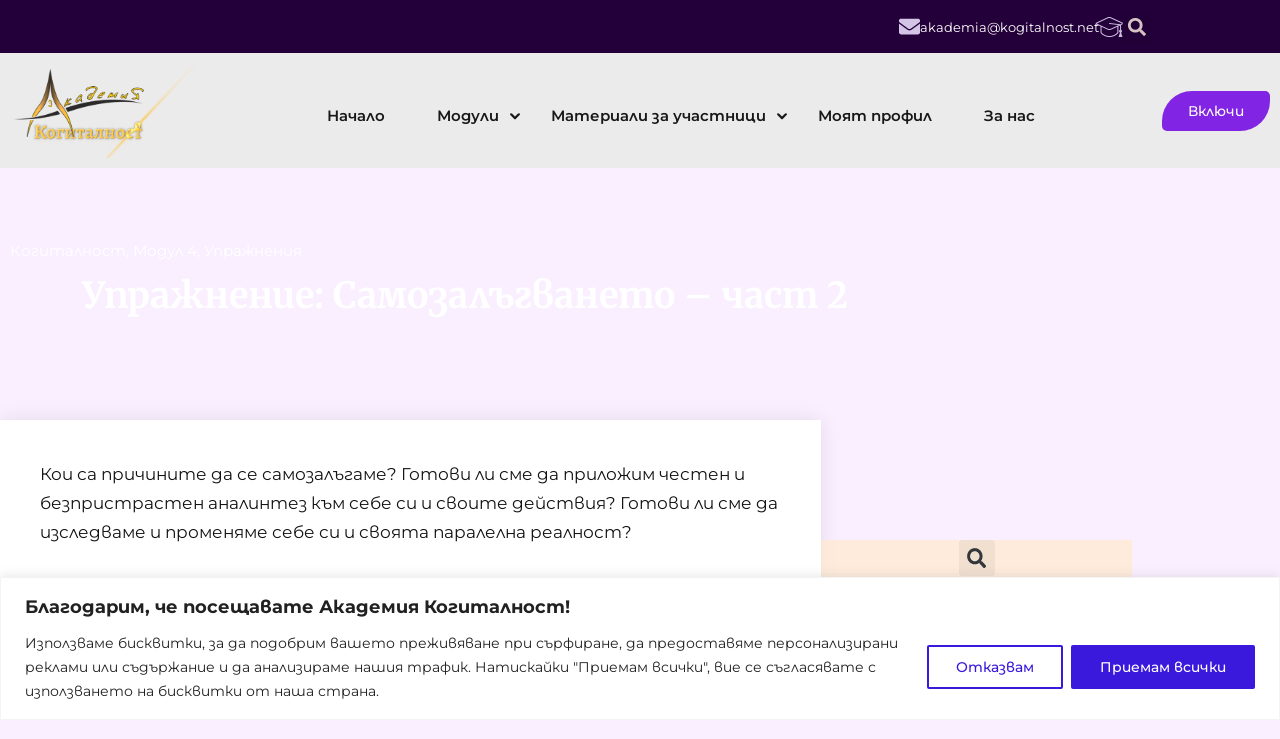

--- FILE ---
content_type: text/html; charset=UTF-8
request_url: https://akademia.kogitalnost.net/%D1%83%D0%BF%D1%80%D0%B0%D0%B6%D0%BD%D0%B5%D0%BD%D0%B8%D0%B5-%D1%81%D0%B0%D0%BC%D0%BE%D0%B7%D0%B0%D0%BB%D1%8A%D0%B3%D0%B2%D0%B0%D0%BD%D0%B5%D1%82%D0%BE-%D1%87%D0%B0%D1%81%D1%82-2/
body_size: 47276
content:
<!DOCTYPE html>
<html lang="bg-BG">
<head>
	<meta charset="UTF-8">
	<meta name="viewport" content="width=device-width, initial-scale=1.0, viewport-fit=cover" />		<title>Упражнение: Самозалъгването &#8211; част 2 &#8211; Академия Когиталност</title>
<meta name='robots' content='max-image-preview:large' />
<link rel='dns-prefetch' href='//www.googletagmanager.com' />
<link rel='dns-prefetch' href='//fonts.googleapis.com' />
<link rel='preconnect' href='https://fonts.gstatic.com' crossorigin />
<link rel="alternate" type="application/rss+xml" title="Академия Когиталност &raquo; Поток" href="https://akademia.kogitalnost.net/feed/" />
<link rel="alternate" type="application/rss+xml" title="Академия Когиталност &raquo; поток за коментари" href="https://akademia.kogitalnost.net/comments/feed/" />
<link rel="alternate" type="application/rss+xml" title="Академия Когиталност &raquo; поток за коментари на Упражнение: Самозалъгването &#8211; част 2" href="https://akademia.kogitalnost.net/%d1%83%d0%bf%d1%80%d0%b0%d0%b6%d0%bd%d0%b5%d0%bd%d0%b8%d0%b5-%d1%81%d0%b0%d0%bc%d0%be%d0%b7%d0%b0%d0%bb%d1%8a%d0%b3%d0%b2%d0%b0%d0%bd%d0%b5%d1%82%d0%be-%d1%87%d0%b0%d1%81%d1%82-2/feed/" />
<link rel="alternate" title="oEmbed (JSON)" type="application/json+oembed" href="https://akademia.kogitalnost.net/wp-json/oembed/1.0/embed?url=https%3A%2F%2Fakademia.kogitalnost.net%2F%25d1%2583%25d0%25bf%25d1%2580%25d0%25b0%25d0%25b6%25d0%25bd%25d0%25b5%25d0%25bd%25d0%25b8%25d0%25b5-%25d1%2581%25d0%25b0%25d0%25bc%25d0%25be%25d0%25b7%25d0%25b0%25d0%25bb%25d1%258a%25d0%25b3%25d0%25b2%25d0%25b0%25d0%25bd%25d0%25b5%25d1%2582%25d0%25be-%25d1%2587%25d0%25b0%25d1%2581%25d1%2582-2%2F" />
<link rel="alternate" title="oEmbed (XML)" type="text/xml+oembed" href="https://akademia.kogitalnost.net/wp-json/oembed/1.0/embed?url=https%3A%2F%2Fakademia.kogitalnost.net%2F%25d1%2583%25d0%25bf%25d1%2580%25d0%25b0%25d0%25b6%25d0%25bd%25d0%25b5%25d0%25bd%25d0%25b8%25d0%25b5-%25d1%2581%25d0%25b0%25d0%25bc%25d0%25be%25d0%25b7%25d0%25b0%25d0%25bb%25d1%258a%25d0%25b3%25d0%25b2%25d0%25b0%25d0%25bd%25d0%25b5%25d1%2582%25d0%25be-%25d1%2587%25d0%25b0%25d1%2581%25d1%2582-2%2F&#038;format=xml" />
<style id='wp-img-auto-sizes-contain-inline-css' type='text/css'>
img:is([sizes=auto i],[sizes^="auto," i]){contain-intrinsic-size:3000px 1500px}
/*# sourceURL=wp-img-auto-sizes-contain-inline-css */
</style>

<style id='wp-emoji-styles-inline-css' type='text/css'>

	img.wp-smiley, img.emoji {
		display: inline !important;
		border: none !important;
		box-shadow: none !important;
		height: 1em !important;
		width: 1em !important;
		margin: 0 0.07em !important;
		vertical-align: -0.1em !important;
		background: none !important;
		padding: 0 !important;
	}
/*# sourceURL=wp-emoji-styles-inline-css */
</style>
<style id='classic-theme-styles-inline-css' type='text/css'>
/*! This file is auto-generated */
.wp-block-button__link{color:#fff;background-color:#32373c;border-radius:9999px;box-shadow:none;text-decoration:none;padding:calc(.667em + 2px) calc(1.333em + 2px);font-size:1.125em}.wp-block-file__button{background:#32373c;color:#fff;text-decoration:none}
/*# sourceURL=/wp-includes/css/classic-themes.min.css */
</style>
<style id='presto-player-popup-trigger-style-inline-css' type='text/css'>
:where(.wp-block-presto-player-popup-trigger) {
  /* reduce specificity */
  display: grid;
  gap: 1rem;
  cursor: pointer;
}

/* Play icon overlay for popup image trigger variation */
:where(.presto-popup-image-trigger) {
  position: relative;
  cursor: pointer;
}

:where(.presto-popup-image-trigger)::before {
  content: "";
  position: absolute;
  top: 50%;
  left: 50%;
  transform: translate(-50%, -50%);
  width: 48px;
  height: 48px;
  background-image: url("/wp-content/plugins/presto-player/src/admin/blocks/blocks/popup-trigger/../../../../../img/play-button.svg");
  background-size: contain;
  background-repeat: no-repeat;
  background-position: center;
  z-index: 10;
  pointer-events: none;
}

:where(.presto-popup-image-trigger img) {
  display: block;
  width: 100%;
  height: auto;
  filter: brightness(0.5);
}
/*# sourceURL=https://akademia.kogitalnost.net/wp-content/plugins/presto-player/src/admin/blocks/blocks/popup-trigger/style.css */
</style>
<style id='presto-player-popup-media-style-inline-css' type='text/css'>
.wp-block-presto-player-popup.is-selected .wp-block-presto-player-popup-media {
  display: initial;
}

.wp-block-presto-player-popup.has-child-selected .wp-block-presto-player-popup-media {
  display: initial;
}

.presto-popup__overlay {
  position: fixed;
  top: 0;
  left: 0;
  z-index: 100000;
  overflow: hidden;
  width: 100%;
  height: 100vh;
  box-sizing: border-box;
  padding: 0 5%;
  visibility: hidden;
  opacity: 0;
  display: flex;
  align-items: center;
  justify-content: center;
  transition:
    opacity 0.2s ease,
    visibility 0.2s ease;

  --presto-popup-media-width: 1280px;
  --presto-popup-background-color: rgba(0, 0, 0, 0.917);
}

.presto-popup--active {
  visibility: visible;
  opacity: 1;
}

.presto-popup--active .presto-popup__content {
  transform: scale(1);
}

.presto-popup__content {
  position: relative;
  z-index: 9999999999;
  width: 100%;
  max-width: var(--presto-popup-media-width);
  transform: scale(0.9);
  transition: transform 0.2s ease;
}

.presto-popup__close-button {
  position: absolute;
  top: calc(env(safe-area-inset-top) + 16px);
  right: calc(env(safe-area-inset-right) + 16px);
  padding: 0;
  cursor: pointer;
  z-index: 5000000;
  min-width: 24px;
  min-height: 24px;
  width: 24px;
  height: 24px;
  display: flex;
  align-items: center;
  justify-content: center;
  border: none;
  background: none;
  box-shadow: none;
  transition: opacity 0.2s ease;
}

.presto-popup__close-button:hover,
.presto-popup__close-button:focus {
  opacity: 0.8;
  background: none;
  border: none;
}

.presto-popup__close-button:not(:hover):not(:active):not(.has-background) {
  background: none;
  border: none;
}

.presto-popup__close-button svg {
  width: 24px;
  height: 24px;
  fill: white;
}

.presto-popup__scrim {
  width: 100%;
  height: 100%;
  position: absolute;
  z-index: 2000000;
  background-color: var(--presto-popup-background-color, rgb(255, 255, 255));
}

.presto-popup__speak {
  position: absolute;
  width: 1px;
  height: 1px;
  padding: 0;
  margin: -1px;
  overflow: hidden;
  clip: rect(0, 0, 0, 0);
  white-space: nowrap;
  border: 0;
}
/*# sourceURL=https://akademia.kogitalnost.net/wp-content/plugins/presto-player/src/admin/blocks/blocks/popup-media/style.css */
</style>
<style id='safe-svg-svg-icon-style-inline-css' type='text/css'>
.safe-svg-cover{text-align:center}.safe-svg-cover .safe-svg-inside{display:inline-block;max-width:100%}.safe-svg-cover svg{fill:currentColor;height:100%;max-height:100%;max-width:100%;width:100%}

/*# sourceURL=https://akademia.kogitalnost.net/wp-content/plugins/safe-svg/dist/safe-svg-block-frontend.css */
</style>
<style id='global-styles-inline-css' type='text/css'>
:root{--wp--preset--aspect-ratio--square: 1;--wp--preset--aspect-ratio--4-3: 4/3;--wp--preset--aspect-ratio--3-4: 3/4;--wp--preset--aspect-ratio--3-2: 3/2;--wp--preset--aspect-ratio--2-3: 2/3;--wp--preset--aspect-ratio--16-9: 16/9;--wp--preset--aspect-ratio--9-16: 9/16;--wp--preset--color--black: #000000;--wp--preset--color--cyan-bluish-gray: #abb8c3;--wp--preset--color--white: #ffffff;--wp--preset--color--pale-pink: #f78da7;--wp--preset--color--vivid-red: #cf2e2e;--wp--preset--color--luminous-vivid-orange: #ff6900;--wp--preset--color--luminous-vivid-amber: #fcb900;--wp--preset--color--light-green-cyan: #7bdcb5;--wp--preset--color--vivid-green-cyan: #00d084;--wp--preset--color--pale-cyan-blue: #8ed1fc;--wp--preset--color--vivid-cyan-blue: #0693e3;--wp--preset--color--vivid-purple: #9b51e0;--wp--preset--gradient--vivid-cyan-blue-to-vivid-purple: linear-gradient(135deg,rgb(6,147,227) 0%,rgb(155,81,224) 100%);--wp--preset--gradient--light-green-cyan-to-vivid-green-cyan: linear-gradient(135deg,rgb(122,220,180) 0%,rgb(0,208,130) 100%);--wp--preset--gradient--luminous-vivid-amber-to-luminous-vivid-orange: linear-gradient(135deg,rgb(252,185,0) 0%,rgb(255,105,0) 100%);--wp--preset--gradient--luminous-vivid-orange-to-vivid-red: linear-gradient(135deg,rgb(255,105,0) 0%,rgb(207,46,46) 100%);--wp--preset--gradient--very-light-gray-to-cyan-bluish-gray: linear-gradient(135deg,rgb(238,238,238) 0%,rgb(169,184,195) 100%);--wp--preset--gradient--cool-to-warm-spectrum: linear-gradient(135deg,rgb(74,234,220) 0%,rgb(151,120,209) 20%,rgb(207,42,186) 40%,rgb(238,44,130) 60%,rgb(251,105,98) 80%,rgb(254,248,76) 100%);--wp--preset--gradient--blush-light-purple: linear-gradient(135deg,rgb(255,206,236) 0%,rgb(152,150,240) 100%);--wp--preset--gradient--blush-bordeaux: linear-gradient(135deg,rgb(254,205,165) 0%,rgb(254,45,45) 50%,rgb(107,0,62) 100%);--wp--preset--gradient--luminous-dusk: linear-gradient(135deg,rgb(255,203,112) 0%,rgb(199,81,192) 50%,rgb(65,88,208) 100%);--wp--preset--gradient--pale-ocean: linear-gradient(135deg,rgb(255,245,203) 0%,rgb(182,227,212) 50%,rgb(51,167,181) 100%);--wp--preset--gradient--electric-grass: linear-gradient(135deg,rgb(202,248,128) 0%,rgb(113,206,126) 100%);--wp--preset--gradient--midnight: linear-gradient(135deg,rgb(2,3,129) 0%,rgb(40,116,252) 100%);--wp--preset--font-size--small: 13px;--wp--preset--font-size--medium: 20px;--wp--preset--font-size--large: 36px;--wp--preset--font-size--x-large: 42px;--wp--preset--spacing--20: 0.44rem;--wp--preset--spacing--30: 0.67rem;--wp--preset--spacing--40: 1rem;--wp--preset--spacing--50: 1.5rem;--wp--preset--spacing--60: 2.25rem;--wp--preset--spacing--70: 3.38rem;--wp--preset--spacing--80: 5.06rem;--wp--preset--shadow--natural: 6px 6px 9px rgba(0, 0, 0, 0.2);--wp--preset--shadow--deep: 12px 12px 50px rgba(0, 0, 0, 0.4);--wp--preset--shadow--sharp: 6px 6px 0px rgba(0, 0, 0, 0.2);--wp--preset--shadow--outlined: 6px 6px 0px -3px rgb(255, 255, 255), 6px 6px rgb(0, 0, 0);--wp--preset--shadow--crisp: 6px 6px 0px rgb(0, 0, 0);}:root :where(.is-layout-flow) > :first-child{margin-block-start: 0;}:root :where(.is-layout-flow) > :last-child{margin-block-end: 0;}:root :where(.is-layout-flow) > *{margin-block-start: 24px;margin-block-end: 0;}:root :where(.is-layout-constrained) > :first-child{margin-block-start: 0;}:root :where(.is-layout-constrained) > :last-child{margin-block-end: 0;}:root :where(.is-layout-constrained) > *{margin-block-start: 24px;margin-block-end: 0;}:root :where(.is-layout-flex){gap: 24px;}:root :where(.is-layout-grid){gap: 24px;}body .is-layout-flex{display: flex;}.is-layout-flex{flex-wrap: wrap;align-items: center;}.is-layout-flex > :is(*, div){margin: 0;}body .is-layout-grid{display: grid;}.is-layout-grid > :is(*, div){margin: 0;}.has-black-color{color: var(--wp--preset--color--black) !important;}.has-cyan-bluish-gray-color{color: var(--wp--preset--color--cyan-bluish-gray) !important;}.has-white-color{color: var(--wp--preset--color--white) !important;}.has-pale-pink-color{color: var(--wp--preset--color--pale-pink) !important;}.has-vivid-red-color{color: var(--wp--preset--color--vivid-red) !important;}.has-luminous-vivid-orange-color{color: var(--wp--preset--color--luminous-vivid-orange) !important;}.has-luminous-vivid-amber-color{color: var(--wp--preset--color--luminous-vivid-amber) !important;}.has-light-green-cyan-color{color: var(--wp--preset--color--light-green-cyan) !important;}.has-vivid-green-cyan-color{color: var(--wp--preset--color--vivid-green-cyan) !important;}.has-pale-cyan-blue-color{color: var(--wp--preset--color--pale-cyan-blue) !important;}.has-vivid-cyan-blue-color{color: var(--wp--preset--color--vivid-cyan-blue) !important;}.has-vivid-purple-color{color: var(--wp--preset--color--vivid-purple) !important;}.has-black-background-color{background-color: var(--wp--preset--color--black) !important;}.has-cyan-bluish-gray-background-color{background-color: var(--wp--preset--color--cyan-bluish-gray) !important;}.has-white-background-color{background-color: var(--wp--preset--color--white) !important;}.has-pale-pink-background-color{background-color: var(--wp--preset--color--pale-pink) !important;}.has-vivid-red-background-color{background-color: var(--wp--preset--color--vivid-red) !important;}.has-luminous-vivid-orange-background-color{background-color: var(--wp--preset--color--luminous-vivid-orange) !important;}.has-luminous-vivid-amber-background-color{background-color: var(--wp--preset--color--luminous-vivid-amber) !important;}.has-light-green-cyan-background-color{background-color: var(--wp--preset--color--light-green-cyan) !important;}.has-vivid-green-cyan-background-color{background-color: var(--wp--preset--color--vivid-green-cyan) !important;}.has-pale-cyan-blue-background-color{background-color: var(--wp--preset--color--pale-cyan-blue) !important;}.has-vivid-cyan-blue-background-color{background-color: var(--wp--preset--color--vivid-cyan-blue) !important;}.has-vivid-purple-background-color{background-color: var(--wp--preset--color--vivid-purple) !important;}.has-black-border-color{border-color: var(--wp--preset--color--black) !important;}.has-cyan-bluish-gray-border-color{border-color: var(--wp--preset--color--cyan-bluish-gray) !important;}.has-white-border-color{border-color: var(--wp--preset--color--white) !important;}.has-pale-pink-border-color{border-color: var(--wp--preset--color--pale-pink) !important;}.has-vivid-red-border-color{border-color: var(--wp--preset--color--vivid-red) !important;}.has-luminous-vivid-orange-border-color{border-color: var(--wp--preset--color--luminous-vivid-orange) !important;}.has-luminous-vivid-amber-border-color{border-color: var(--wp--preset--color--luminous-vivid-amber) !important;}.has-light-green-cyan-border-color{border-color: var(--wp--preset--color--light-green-cyan) !important;}.has-vivid-green-cyan-border-color{border-color: var(--wp--preset--color--vivid-green-cyan) !important;}.has-pale-cyan-blue-border-color{border-color: var(--wp--preset--color--pale-cyan-blue) !important;}.has-vivid-cyan-blue-border-color{border-color: var(--wp--preset--color--vivid-cyan-blue) !important;}.has-vivid-purple-border-color{border-color: var(--wp--preset--color--vivid-purple) !important;}.has-vivid-cyan-blue-to-vivid-purple-gradient-background{background: var(--wp--preset--gradient--vivid-cyan-blue-to-vivid-purple) !important;}.has-light-green-cyan-to-vivid-green-cyan-gradient-background{background: var(--wp--preset--gradient--light-green-cyan-to-vivid-green-cyan) !important;}.has-luminous-vivid-amber-to-luminous-vivid-orange-gradient-background{background: var(--wp--preset--gradient--luminous-vivid-amber-to-luminous-vivid-orange) !important;}.has-luminous-vivid-orange-to-vivid-red-gradient-background{background: var(--wp--preset--gradient--luminous-vivid-orange-to-vivid-red) !important;}.has-very-light-gray-to-cyan-bluish-gray-gradient-background{background: var(--wp--preset--gradient--very-light-gray-to-cyan-bluish-gray) !important;}.has-cool-to-warm-spectrum-gradient-background{background: var(--wp--preset--gradient--cool-to-warm-spectrum) !important;}.has-blush-light-purple-gradient-background{background: var(--wp--preset--gradient--blush-light-purple) !important;}.has-blush-bordeaux-gradient-background{background: var(--wp--preset--gradient--blush-bordeaux) !important;}.has-luminous-dusk-gradient-background{background: var(--wp--preset--gradient--luminous-dusk) !important;}.has-pale-ocean-gradient-background{background: var(--wp--preset--gradient--pale-ocean) !important;}.has-electric-grass-gradient-background{background: var(--wp--preset--gradient--electric-grass) !important;}.has-midnight-gradient-background{background: var(--wp--preset--gradient--midnight) !important;}.has-small-font-size{font-size: var(--wp--preset--font-size--small) !important;}.has-medium-font-size{font-size: var(--wp--preset--font-size--medium) !important;}.has-large-font-size{font-size: var(--wp--preset--font-size--large) !important;}.has-x-large-font-size{font-size: var(--wp--preset--font-size--x-large) !important;}
:root :where(.wp-block-pullquote){font-size: 1.5em;line-height: 1.6;}
/*# sourceURL=global-styles-inline-css */
</style>
<link rel='stylesheet' id='page-restrict-wc-css' href='https://akademia.kogitalnost.net/wp-content/plugins/page-restrict-for-woocommerce/front/assets/css/front.css?ver=1.7.1' type='text/css' media='all' />
<link rel='stylesheet' id='slicewp-style-css' href='https://akademia.kogitalnost.net/wp-content/plugins/slicewp/assets/css/style-front-end.css?ver=1.2.3' type='text/css' media='all' />
<link rel='stylesheet' id='woocommerce-layout-css' href='https://akademia.kogitalnost.net/wp-content/plugins/woocommerce/assets/css/woocommerce-layout.css?ver=10.4.3' type='text/css' media='all' />
<link rel='stylesheet' id='woocommerce-smallscreen-css' href='https://akademia.kogitalnost.net/wp-content/plugins/woocommerce/assets/css/woocommerce-smallscreen.css?ver=10.4.3' type='text/css' media='only screen and (max-width: 768px)' />
<link rel='stylesheet' id='woocommerce-general-css' href='https://akademia.kogitalnost.net/wp-content/plugins/woocommerce/assets/css/woocommerce.css?ver=10.4.3' type='text/css' media='all' />
<style id='woocommerce-inline-inline-css' type='text/css'>
.woocommerce form .form-row .required { visibility: visible; }
/*# sourceURL=woocommerce-inline-inline-css */
</style>
<link rel='stylesheet' id='learndash_quiz_front_css-css' href='//akademia.kogitalnost.net/wp-content/plugins/sfwd-lms/themes/legacy/templates/learndash_quiz_front.min.css?ver=4.22.0' type='text/css' media='all' />
<link rel='stylesheet' id='dashicons-css' href='https://akademia.kogitalnost.net/wp-includes/css/dashicons.min.css?ver=6.9' type='text/css' media='all' />
<style id='dashicons-inline-css' type='text/css'>
[data-font="Dashicons"]:before {font-family: 'Dashicons' !important;content: attr(data-icon) !important;speak: none !important;font-weight: normal !important;font-variant: normal !important;text-transform: none !important;line-height: 1 !important;font-style: normal !important;-webkit-font-smoothing: antialiased !important;-moz-osx-font-smoothing: grayscale !important;}
/*# sourceURL=dashicons-inline-css */
</style>
<link rel='stylesheet' id='learndash-css' href='//akademia.kogitalnost.net/wp-content/plugins/sfwd-lms/src/assets/dist/css/styles.css?ver=4.22.0' type='text/css' media='all' />
<link rel='stylesheet' id='jquery-dropdown-css-css' href='//akademia.kogitalnost.net/wp-content/plugins/sfwd-lms/assets/css/jquery.dropdown.min.css?ver=4.22.0' type='text/css' media='all' />
<link rel='stylesheet' id='learndash_lesson_video-css' href='//akademia.kogitalnost.net/wp-content/plugins/sfwd-lms/themes/legacy/templates/learndash_lesson_video.min.css?ver=4.22.0' type='text/css' media='all' />
<link rel='stylesheet' id='learndash-admin-bar-css' href='https://akademia.kogitalnost.net/wp-content/plugins/sfwd-lms/src/assets/dist/css/admin-bar/styles.css?ver=4.22.0' type='text/css' media='all' />
<link rel='stylesheet' id='woocommerce-euro-prices-css' href='https://akademia.kogitalnost.net/wp-content/plugins/woocommerce-euro-prices/assets/css/style.css?ver=2.6' type='text/css' media='all' />
<link rel='stylesheet' id='edublink-style-css' href='https://akademia.kogitalnost.net/wp-content/themes/edublink/style.css?ver=6.9' type='text/css' media='all' />
<link rel='stylesheet' id='remixicon-css' href='https://akademia.kogitalnost.net/wp-content/themes/edublink/assets/css/remixicon.css?ver=1.0.13' type='text/css' media='all' />
<link rel='stylesheet' id='edublink-custom-icons-css' href='https://akademia.kogitalnost.net/wp-content/themes/edublink/assets/css/edublink-custom-icons.css?ver=1.0.13' type='text/css' media='all' />
<link rel='stylesheet' id='edublink-swiper-css' href='https://akademia.kogitalnost.net/wp-content/themes/edublink/assets/css/swiper-bundle.min.css?ver=1.0.13' type='text/css' media='all' />
<link rel='stylesheet' id='metismenu-css' href='https://akademia.kogitalnost.net/wp-content/themes/edublink/assets/css/metisMenu.min.css?ver=1.0.13' type='text/css' media='all' />
<link rel='stylesheet' id='edublink-tipped-css' href='https://akademia.kogitalnost.net/wp-content/themes/edublink/assets/css/tipped.min.css?ver=1.0.13' type='text/css' media='all' />
<link rel='stylesheet' id='nice-select-css' href='https://akademia.kogitalnost.net/wp-content/themes/edublink/assets/css/nice-select.css?ver=1.0.13' type='text/css' media='all' />
<link rel='stylesheet' id='edublink-main-css' href='https://akademia.kogitalnost.net/wp-content/themes/edublink/assets/css/main.css?ver=1.0.13' type='text/css' media='all' />
<style id='edublink-main-inline-css' type='text/css'>
:root {
			--edublink-color-primary: #8224E3;
			--edublink-color-primary-alt: #DD9933;
			--edublink-color-secondary: #EE4A62;
			--edublink-color-textSecondary: #ff5b5c;
			--edublink-color-tertiary: #f8b81f;
			--edublink-color-dark: #231F40;
			--edublink-color-body: #353535;
			--edublink-color-heading: #181818;
			--edublink-color-white: #ffffff;
			--edublink-color-shade: #F5F5F5;
			--edublink-color-border: #e5e5e5;
			--edublink-color-black: #000000;
			--edublink-color-off-white: #bababa;
			--edublink-color-lighten01: #f0f4f5;
			--edublink-color-lighten02: #edf5f8;
			--edublink-color-lighten03: #f5f1eb;
			--edublink-color-lighten04: #f7f5f2;
			--edublink-color-extra01: #0ecd73;
			--edublink-color-extra02: #8e56ff;
			--edublink-color-extra03: #f92596;
			--edublink-color-extra04: #5866eb;
			--edublink-color-extra05: #f8941f;
			--edublink-color-extra06: #39c0fa;
			--edublink-color-extra07: #da04f8;
			--edublink-color-extra08: #4664e4;
			--edublink-color-extra09: #525151;
			--edublink-color-extra10: #404040;
			--edublink-color-extra11: #22272e;
			--edublink-dark-primary: #1c242f;
			--edublink-dark-secondary: #111822;
			--edublink-dark-primary-alt: #020b17;
			--edublink-dark-secondary-alt: #282f3a;
			--edublink-gradient-primary: linear-gradient(-90deg, var(--edublink-color-primary-alt) 0%, var(--edublink-color-primary) 100%);
			--edublink-gradient-primary-alt: linear-gradient(-90deg, var(--edublink-color-primary) 0%, var(--edublink-color-primary-alt) 100%);
			--edublink-radius-small: 5px;
			--edublink-radius: 10px;
			--edublink-radius-big: 16px;
			--edublink-p-light: 300;
			--edublink-p-regular: 400;
			--edublink-p-medium: 500;
			--edublink-p-semi-bold: 600;
			--edublink-p-bold: 700;
			--edublink-p-extra-bold: 800;
			--edublink-p-black: 900;
			--edublink-shadow-darker: 0px 10px 50px 0px rgba(26,46,85,0.1);
			--edublink-shadow-darker2: 0px 20px 50px 0px rgba(26,46,85,0.1);
			--edublink-shadow-dark: 0px 10px 30px 0px rgba(20,36,66,0.15);
			--edublink-shadow-darkest: 0px 10px 30px 0px rgba(0,0,0,0.05);
			--edublink-shadow-darker3: 0px 4px 50px 0px rgba(0, 0, 0, 0.1);
			--edublink-shadow-darker4: 0px 20px 70px 0px rgba(15, 107, 92, 0.2);
			--edublink-transition: 0.3s;
			--edublink-transition-2: 0.5s;
			--edublink-transition-transform: transform .65s cubic-bezier(.23,1,.32,1);
			--edublink-font-primary: 'Montserrat', sans-serif;
			--edublink-font-secondary: 'Montserrat', sans-serif;
			--edublink-font-size-b1: 17px;
			--edublink-font-size-b2: 13px;
			--edublink-font-size-b3: 14px;
			--edublink-font-size-b4: 12px;
			--edublink-line-height-b1: 1.73;
			--edublink-line-height-b2: 1.85;
			--edublink-line-height-b3: 1.6;
			--edublink-line-height-b4: 1.3;
			--edublink-h1: 50px;
			--edublink-h2: 36px;
			--edublink-h3: 28px;
			--edublink-h4: 20px;
			--edublink-h5: 18px;
			--edublink-h6: 16px;
			--edublink-h1-lineHeight: 1.2;
			--edublink-h2-lineHeight: 1.39;
			--edublink-h3-lineHeight: 1.43;
			--edublink-h4-lineHeight: 1.4;
			--edublink-h5-lineHeight: 1.45;
			--edublink-h6-lineHeight: 1.62;
		}
/*# sourceURL=edublink-main-inline-css */
</style>
<link rel='stylesheet' id='edublink-main-fonts-css' href='https://fonts.googleapis.com/css?family=Montserrat%3A300%2C400%2C500%2C600%2C700%2C800%7CMontserrat%3A300%2C400%2C500%2C600%2C700%2C800&#038;subset=latin%2Clatin-ext&#038;ver=1.0.13' type='text/css' media='all' />
<link rel='stylesheet' id='edublink-ld-style-css' href='https://akademia.kogitalnost.net/wp-content/themes/edublink/assets/css/learndash.css?ver=1.0.13' type='text/css' media='all' />
<link rel='stylesheet' id='edublink-woocommerce-style-css' href='https://akademia.kogitalnost.net/wp-content/themes/edublink/assets/css/woocommerce.css?ver=1.0.13' type='text/css' media='all' />
<style id='edublink-woocommerce-style-inline-css' type='text/css'>
@font-face {
			font-family: "star";
			src: url("https://akademia.kogitalnost.net/wp-content/plugins/woocommerce/assets/fonts/star.eot");
			src: url("https://akademia.kogitalnost.net/wp-content/plugins/woocommerce/assets/fonts/star.eot?#iefix") format("embedded-opentype"),
				url("https://akademia.kogitalnost.net/wp-content/plugins/woocommerce/assets/fonts/star.woff") format("woff"),
				url("https://akademia.kogitalnost.net/wp-content/plugins/woocommerce/assets/fonts/star.ttf") format("truetype"),
				url("https://akademia.kogitalnost.net/wp-content/plugins/woocommerce/assets/fonts/star.svg#star") format("svg");
			font-weight: normal;
			font-style: normal;
		}
/*# sourceURL=edublink-woocommerce-style-inline-css */
</style>
<link rel='stylesheet' id='learndash-front-css' href='//akademia.kogitalnost.net/wp-content/plugins/sfwd-lms/themes/ld30/assets/css/learndash.min.css?ver=4.22.0' type='text/css' media='all' />
<style id='learndash-front-inline-css' type='text/css'>
		.learndash-wrapper .ld-item-list .ld-item-list-item.ld-is-next,
		.learndash-wrapper .wpProQuiz_content .wpProQuiz_questionListItem label:focus-within {
			border-color: #00a2e8;
		}

		/*
		.learndash-wrapper a:not(.ld-button):not(#quiz_continue_link):not(.ld-focus-menu-link):not(.btn-blue):not(#quiz_continue_link):not(.ld-js-register-account):not(#ld-focus-mode-course-heading):not(#btn-join):not(.ld-item-name):not(.ld-table-list-item-preview):not(.ld-lesson-item-preview-heading),
		 */

		.learndash-wrapper .ld-breadcrumbs a,
		.learndash-wrapper .ld-lesson-item.ld-is-current-lesson .ld-lesson-item-preview-heading,
		.learndash-wrapper .ld-lesson-item.ld-is-current-lesson .ld-lesson-title,
		.learndash-wrapper .ld-primary-color-hover:hover,
		.learndash-wrapper .ld-primary-color,
		.learndash-wrapper .ld-primary-color-hover:hover,
		.learndash-wrapper .ld-primary-color,
		.learndash-wrapper .ld-tabs .ld-tabs-navigation .ld-tab.ld-active,
		.learndash-wrapper .ld-button.ld-button-transparent,
		.learndash-wrapper .ld-button.ld-button-reverse,
		.learndash-wrapper .ld-icon-certificate,
		.learndash-wrapper .ld-login-modal .ld-login-modal-login .ld-modal-heading,
		#wpProQuiz_user_content a,
		.learndash-wrapper .ld-item-list .ld-item-list-item a.ld-item-name:hover,
		.learndash-wrapper .ld-focus-comments__heading-actions .ld-expand-button,
		.learndash-wrapper .ld-focus-comments__heading a,
		.learndash-wrapper .ld-focus-comments .comment-respond a,
		.learndash-wrapper .ld-focus-comment .ld-comment-reply a.comment-reply-link:hover,
		.learndash-wrapper .ld-expand-button.ld-button-alternate {
			color: #00a2e8 !important;
		}

		.learndash-wrapper .ld-focus-comment.bypostauthor>.ld-comment-wrapper,
		.learndash-wrapper .ld-focus-comment.role-group_leader>.ld-comment-wrapper,
		.learndash-wrapper .ld-focus-comment.role-administrator>.ld-comment-wrapper {
			background-color:rgba(0, 162, 232, 0.03) !important;
		}


		.learndash-wrapper .ld-primary-background,
		.learndash-wrapper .ld-tabs .ld-tabs-navigation .ld-tab.ld-active:after {
			background: #00a2e8 !important;
		}



		.learndash-wrapper .ld-course-navigation .ld-lesson-item.ld-is-current-lesson .ld-status-incomplete,
		.learndash-wrapper .ld-focus-comment.bypostauthor:not(.ptype-sfwd-assignment) >.ld-comment-wrapper>.ld-comment-avatar img,
		.learndash-wrapper .ld-focus-comment.role-group_leader>.ld-comment-wrapper>.ld-comment-avatar img,
		.learndash-wrapper .ld-focus-comment.role-administrator>.ld-comment-wrapper>.ld-comment-avatar img {
			border-color: #00a2e8 !important;
		}



		.learndash-wrapper .ld-loading::before {
			border-top:3px solid #00a2e8 !important;
		}

		.learndash-wrapper .ld-button:hover:not([disabled]):not(.ld-button-transparent):not(.ld--ignore-inline-css),
		#learndash-tooltips .ld-tooltip:after,
		#learndash-tooltips .ld-tooltip,
		.ld-tooltip:not(.ld-tooltip--modern) [role="tooltip"],
		.learndash-wrapper .ld-primary-background,
		.learndash-wrapper .btn-join:not(.ld--ignore-inline-css),
		.learndash-wrapper #btn-join:not(.ld--ignore-inline-css),
		.learndash-wrapper .ld-button:not([disabled]):not(.ld-button-reverse):not(.ld-button-transparent):not(.ld--ignore-inline-css),
		.learndash-wrapper .ld-expand-button:not([disabled]),
		.learndash-wrapper .wpProQuiz_content .wpProQuiz_button:not([disabled]):not(.wpProQuiz_button_reShowQuestion):not(.wpProQuiz_button_restartQuiz),
		.learndash-wrapper .wpProQuiz_content .wpProQuiz_button2:not([disabled]),
		.learndash-wrapper .ld-focus .ld-focus-sidebar .ld-course-navigation-heading,
		.learndash-wrapper .ld-focus-comments .form-submit #submit,
		.learndash-wrapper .ld-login-modal input[type='submit']:not([disabled]),
		.learndash-wrapper .ld-login-modal .ld-login-modal-register:not([disabled]),
		.learndash-wrapper .wpProQuiz_content .wpProQuiz_certificate a.btn-blue:not([disabled]),
		.learndash-wrapper .ld-focus .ld-focus-header .ld-user-menu .ld-user-menu-items a:not([disabled]),
		#wpProQuiz_user_content table.wp-list-table thead th,
		#wpProQuiz_overlay_close:not([disabled]),
		.learndash-wrapper .ld-expand-button.ld-button-alternate:not([disabled]) .ld-icon {
			background-color: #00a2e8 !important;
			color: #000000;
		}

		.learndash-wrapper .ld-focus .ld-focus-sidebar .ld-focus-sidebar-trigger:not([disabled]):not(:hover):not(:focus) .ld-icon {
			background-color: #00a2e8;
		}

		.learndash-wrapper .ld-focus .ld-focus-sidebar .ld-focus-sidebar-trigger:hover .ld-icon,
		.learndash-wrapper .ld-focus .ld-focus-sidebar .ld-focus-sidebar-trigger:focus .ld-icon {
			border-color: #00a2e8;
			color: #00a2e8;
		}

		.learndash-wrapper .ld-button:focus:not(.ld-button-transparent):not(.ld--ignore-inline-css),
		.learndash-wrapper .btn-join:focus:not(.ld--ignore-inline-css),
		.learndash-wrapper #btn-join:focus:not(.ld--ignore-inline-css),
		.learndash-wrapper .ld-expand-button:focus,
		.learndash-wrapper .wpProQuiz_content .wpProQuiz_button:not(.wpProQuiz_button_reShowQuestion):focus:not(.wpProQuiz_button_restartQuiz),
		.learndash-wrapper .wpProQuiz_content .wpProQuiz_button2:focus,
		.learndash-wrapper .ld-focus-comments .form-submit #submit,
		.learndash-wrapper .ld-login-modal input[type='submit']:focus,
		.learndash-wrapper .ld-login-modal .ld-login-modal-register:focus,
		.learndash-wrapper .wpProQuiz_content .wpProQuiz_certificate a.btn-blue:focus {
			opacity: 0.75; /* Replicates the hover/focus states pre-4.21.3. */
			outline-color: #00a2e8;
		}

		.learndash-wrapper .ld-button:hover:not(.ld-button-transparent):not(.ld--ignore-inline-css),
		.learndash-wrapper .btn-join:hover:not(.ld--ignore-inline-css),
		.learndash-wrapper #btn-join:hover:not(.ld--ignore-inline-css),
		.learndash-wrapper .ld-expand-button:hover,
		.learndash-wrapper .wpProQuiz_content .wpProQuiz_button:not(.wpProQuiz_button_reShowQuestion):hover:not(.wpProQuiz_button_restartQuiz),
		.learndash-wrapper .wpProQuiz_content .wpProQuiz_button2:hover,
		.learndash-wrapper .ld-focus-comments .form-submit #submit,
		.learndash-wrapper .ld-login-modal input[type='submit']:hover,
		.learndash-wrapper .ld-login-modal .ld-login-modal-register:hover,
		.learndash-wrapper .wpProQuiz_content .wpProQuiz_certificate a.btn-blue:hover {
			background-color: #00a2e8; /* Replicates the hover/focus states pre-4.21.3. */
			opacity: 0.85; /* Replicates the hover/focus states pre-4.21.3. */
		}

		.learndash-wrapper .ld-item-list .ld-item-search .ld-closer:focus {
			border-color: #00a2e8;
		}

		.learndash-wrapper .ld-focus .ld-focus-header .ld-user-menu .ld-user-menu-items:before {
			border-bottom-color: #00a2e8 !important;
		}

		.learndash-wrapper .ld-button.ld-button-transparent:hover {
			background: transparent !important;
		}

		.learndash-wrapper .ld-button.ld-button-transparent:focus {
			outline-color: #00a2e8;
		}

		.learndash-wrapper .ld-focus .ld-focus-header .sfwd-mark-complete .learndash_mark_complete_button,
		.learndash-wrapper .ld-focus .ld-focus-header #sfwd-mark-complete #learndash_mark_complete_button,
		.learndash-wrapper .ld-button.ld-button-transparent,
		.learndash-wrapper .ld-button.ld-button-alternate,
		.learndash-wrapper .ld-expand-button.ld-button-alternate {
			background-color:transparent !important;
		}

		.learndash-wrapper .ld-focus-header .ld-user-menu .ld-user-menu-items a,
		.learndash-wrapper .ld-button.ld-button-reverse:hover,
		.learndash-wrapper .ld-alert-success .ld-alert-icon.ld-icon-certificate,
		.learndash-wrapper .ld-alert-warning .ld-button,
		.learndash-wrapper .ld-primary-background.ld-status {
			color:white !important;
		}

		.learndash-wrapper .ld-status.ld-status-unlocked {
			background-color: rgba(0,162,232,0.2) !important;
			color: #00a2e8 !important;
		}

		.learndash-wrapper .wpProQuiz_content .wpProQuiz_addToplist {
			background-color: rgba(0,162,232,0.1) !important;
			border: 1px solid #00a2e8 !important;
		}

		.learndash-wrapper .wpProQuiz_content .wpProQuiz_toplistTable th {
			background: #00a2e8 !important;
		}

		.learndash-wrapper .wpProQuiz_content .wpProQuiz_toplistTrOdd {
			background-color: rgba(0,162,232,0.1) !important;
		}

		.learndash-wrapper .wpProQuiz_content .wpProQuiz_reviewDiv li.wpProQuiz_reviewQuestionTarget {
			background-color: #00a2e8 !important;
		}
		.learndash-wrapper .wpProQuiz_content .wpProQuiz_time_limit .wpProQuiz_progress {
			background-color: #00a2e8 !important;
		}
		
		.learndash-wrapper #quiz_continue_link,
		.learndash-wrapper .ld-secondary-background,
		.learndash-wrapper .learndash_mark_complete_button,
		.learndash-wrapper #learndash_mark_complete_button,
		.learndash-wrapper .ld-status-complete,
		.learndash-wrapper .ld-alert-success .ld-button,
		.learndash-wrapper .ld-alert-success .ld-alert-icon {
			background-color: #019e7c !important;
		}

		.learndash-wrapper #quiz_continue_link:focus,
		.learndash-wrapper .learndash_mark_complete_button:focus,
		.learndash-wrapper #learndash_mark_complete_button:focus,
		.learndash-wrapper .ld-alert-success .ld-button:focus {
			outline-color: #019e7c;
		}

		.learndash-wrapper .wpProQuiz_content a#quiz_continue_link {
			background-color: #019e7c !important;
		}

		.learndash-wrapper .wpProQuiz_content a#quiz_continue_link:focus {
			outline-color: #019e7c;
		}

		.learndash-wrapper .course_progress .sending_progress_bar {
			background: #019e7c !important;
		}

		.learndash-wrapper .wpProQuiz_content .wpProQuiz_button_reShowQuestion:hover, .learndash-wrapper .wpProQuiz_content .wpProQuiz_button_restartQuiz:hover {
			background-color: #019e7c !important;
			opacity: 0.75;
		}

		.learndash-wrapper .wpProQuiz_content .wpProQuiz_button_reShowQuestion:focus,
		.learndash-wrapper .wpProQuiz_content .wpProQuiz_button_restartQuiz:focus {
			outline-color: #019e7c;
		}

		.learndash-wrapper .ld-secondary-color-hover:hover,
		.learndash-wrapper .ld-secondary-color,
		.learndash-wrapper .ld-focus .ld-focus-header .sfwd-mark-complete .learndash_mark_complete_button,
		.learndash-wrapper .ld-focus .ld-focus-header #sfwd-mark-complete #learndash_mark_complete_button,
		.learndash-wrapper .ld-focus .ld-focus-header .sfwd-mark-complete:after {
			color: #019e7c !important;
		}

		.learndash-wrapper .ld-secondary-in-progress-icon {
			border-left-color: #019e7c !important;
			border-top-color: #019e7c !important;
		}

		.learndash-wrapper .ld-alert-success {
			border-color: #019e7c;
			background-color: transparent !important;
			color: #019e7c;
		}

		.learndash-wrapper .wpProQuiz_content .wpProQuiz_reviewQuestion li.wpProQuiz_reviewQuestionSolved,
		.learndash-wrapper .wpProQuiz_content .wpProQuiz_box li.wpProQuiz_reviewQuestionSolved {
			background-color: #019e7c !important;
		}

		.learndash-wrapper .wpProQuiz_content  .wpProQuiz_reviewLegend span.wpProQuiz_reviewColor_Answer {
			background-color: #019e7c !important;
		}

		
/*# sourceURL=learndash-front-inline-css */
</style>
<link rel='stylesheet' id='elementor-frontend-css' href='https://akademia.kogitalnost.net/wp-content/plugins/elementor/assets/css/frontend.min.css?ver=3.34.1' type='text/css' media='all' />
<link rel='stylesheet' id='widget-icon-box-css' href='https://akademia.kogitalnost.net/wp-content/plugins/elementor/assets/css/widget-icon-box.min.css?ver=3.34.1' type='text/css' media='all' />
<link rel='stylesheet' id='widget-search-form-css' href='https://akademia.kogitalnost.net/wp-content/plugins/elementor-pro/assets/css/widget-search-form.min.css?ver=3.34.0' type='text/css' media='all' />
<link rel='stylesheet' id='e-sticky-css' href='https://akademia.kogitalnost.net/wp-content/plugins/elementor-pro/assets/css/modules/sticky.min.css?ver=3.34.0' type='text/css' media='all' />
<link rel='stylesheet' id='widget-image-css' href='https://akademia.kogitalnost.net/wp-content/plugins/elementor/assets/css/widget-image.min.css?ver=3.34.1' type='text/css' media='all' />
<link rel='stylesheet' id='widget-heading-css' href='https://akademia.kogitalnost.net/wp-content/plugins/elementor/assets/css/widget-heading.min.css?ver=3.34.1' type='text/css' media='all' />
<link rel='stylesheet' id='widget-nav-menu-css' href='https://akademia.kogitalnost.net/wp-content/plugins/elementor-pro/assets/css/widget-nav-menu.min.css?ver=3.34.0' type='text/css' media='all' />
<link rel='stylesheet' id='widget-form-css' href='https://akademia.kogitalnost.net/wp-content/plugins/elementor-pro/assets/css/widget-form.min.css?ver=3.34.0' type='text/css' media='all' />
<link rel='stylesheet' id='e-animation-shrink-css' href='https://akademia.kogitalnost.net/wp-content/plugins/elementor/assets/lib/animations/styles/e-animation-shrink.min.css?ver=3.34.1' type='text/css' media='all' />
<link rel='stylesheet' id='widget-social-icons-css' href='https://akademia.kogitalnost.net/wp-content/plugins/elementor/assets/css/widget-social-icons.min.css?ver=3.34.1' type='text/css' media='all' />
<link rel='stylesheet' id='e-apple-webkit-css' href='https://akademia.kogitalnost.net/wp-content/plugins/elementor/assets/css/conditionals/apple-webkit.min.css?ver=3.34.1' type='text/css' media='all' />
<link rel='stylesheet' id='widget-post-info-css' href='https://akademia.kogitalnost.net/wp-content/plugins/elementor-pro/assets/css/widget-post-info.min.css?ver=3.34.0' type='text/css' media='all' />
<link rel='stylesheet' id='widget-icon-list-css' href='https://akademia.kogitalnost.net/wp-content/plugins/elementor/assets/css/widget-icon-list.min.css?ver=3.34.1' type='text/css' media='all' />
<link rel='stylesheet' id='widget-post-navigation-css' href='https://akademia.kogitalnost.net/wp-content/plugins/elementor-pro/assets/css/widget-post-navigation.min.css?ver=3.34.0' type='text/css' media='all' />
<link rel='stylesheet' id='widget-divider-css' href='https://akademia.kogitalnost.net/wp-content/plugins/elementor/assets/css/widget-divider.min.css?ver=3.34.1' type='text/css' media='all' />
<link rel='stylesheet' id='widget-posts-css' href='https://akademia.kogitalnost.net/wp-content/plugins/elementor-pro/assets/css/widget-posts.min.css?ver=3.34.0' type='text/css' media='all' />
<link rel='stylesheet' id='elementor-post-919-css' href='https://akademia.kogitalnost.net/wp-content/uploads/elementor/css/post-919.css?ver=1768804915' type='text/css' media='all' />
<link rel='stylesheet' id='font-awesome-5-all-css' href='https://akademia.kogitalnost.net/wp-content/plugins/elementor/assets/lib/font-awesome/css/all.min.css?ver=3.34.1' type='text/css' media='all' />
<link rel='stylesheet' id='font-awesome-4-shim-css' href='https://akademia.kogitalnost.net/wp-content/plugins/elementor/assets/lib/font-awesome/css/v4-shims.min.css?ver=3.34.1' type='text/css' media='all' />
<link rel='stylesheet' id='elementor-post-6654-css' href='https://akademia.kogitalnost.net/wp-content/uploads/elementor/css/post-6654.css?ver=1768810006' type='text/css' media='all' />
<link rel='stylesheet' id='elementor-post-34675-css' href='https://akademia.kogitalnost.net/wp-content/uploads/elementor/css/post-34675.css?ver=1768804915' type='text/css' media='all' />
<link rel='stylesheet' id='elementor-post-22099-css' href='https://akademia.kogitalnost.net/wp-content/uploads/elementor/css/post-22099.css?ver=1768804915' type='text/css' media='all' />
<link rel='stylesheet' id='elementor-post-22542-css' href='https://akademia.kogitalnost.net/wp-content/uploads/elementor/css/post-22542.css?ver=1768804915' type='text/css' media='all' />
<link rel="preload" as="style" href="https://fonts.googleapis.com/css?family=Montserrat&#038;display=swap&#038;ver=1765133291" /><link rel="stylesheet" href="https://fonts.googleapis.com/css?family=Montserrat&#038;display=swap&#038;ver=1765133291" media="print" onload="this.media='all'"><noscript><link rel="stylesheet" href="https://fonts.googleapis.com/css?family=Montserrat&#038;display=swap&#038;ver=1765133291" /></noscript><link rel='stylesheet' id='elementor-gf-local-roboto-css' href='https://akademia.kogitalnost.net/wp-content/uploads/elementor/google-fonts/css/roboto.css?ver=1742280149' type='text/css' media='all' />
<link rel='stylesheet' id='elementor-gf-local-robotoslab-css' href='https://akademia.kogitalnost.net/wp-content/uploads/elementor/google-fonts/css/robotoslab.css?ver=1742280150' type='text/css' media='all' />
<link rel='stylesheet' id='elementor-gf-local-playfairdisplay-css' href='https://akademia.kogitalnost.net/wp-content/uploads/elementor/google-fonts/css/playfairdisplay.css?ver=1742281737' type='text/css' media='all' />
<link rel='stylesheet' id='elementor-gf-local-montserrat-css' href='https://akademia.kogitalnost.net/wp-content/uploads/elementor/google-fonts/css/montserrat.css?ver=1742280106' type='text/css' media='all' />
<link rel='stylesheet' id='elementor-gf-local-merriweather-css' href='https://akademia.kogitalnost.net/wp-content/uploads/elementor/google-fonts/css/merriweather.css?ver=1742280451' type='text/css' media='all' />
<link rel='stylesheet' id='elementor-icons-edublink-custom-icons-css' href='https://akademia.kogitalnost.net/wp-content/themes/edublink/assets/css/edublink-custom-icons.css?ver=1.0.0' type='text/css' media='all' />
<link rel='stylesheet' id='elementor-icons-remix-icons-css' href='https://akademia.kogitalnost.net/wp-content/themes/edublink/assets/css/remixicon.css?ver=1.0.0' type='text/css' media='all' />
<script type="text/javascript" id="cookie-law-info-js-extra">
/* <![CDATA[ */
var _ckyConfig = {"_ipData":[],"_assetsURL":"https://akademia.kogitalnost.net/wp-content/plugins/cookie-law-info/lite/frontend/images/","_publicURL":"https://akademia.kogitalnost.net","_expiry":"365","_categories":[{"name":"\u041d\u0435\u043e\u0431\u0445\u043e\u0434\u0438\u043c\u043e","slug":"necessary","isNecessary":true,"ccpaDoNotSell":true,"cookies":[],"active":true,"defaultConsent":{"gdpr":true,"ccpa":true}},{"name":"\u0444\u0443\u043d\u043a\u0446\u0438\u043e\u043d\u0430\u043b\u0435\u043d","slug":"functional","isNecessary":false,"ccpaDoNotSell":true,"cookies":[],"active":true,"defaultConsent":{"gdpr":false,"ccpa":false}},{"name":"\u0430\u043d\u0430\u043b\u0438\u0437","slug":"analytics","isNecessary":false,"ccpaDoNotSell":true,"cookies":[],"active":true,"defaultConsent":{"gdpr":false,"ccpa":false}},{"name":"\u043f\u0440\u043e\u0438\u0437\u0432\u043e\u0434\u0438\u0442\u0435\u043b\u043d\u043e\u0441\u0442","slug":"performance","isNecessary":false,"ccpaDoNotSell":true,"cookies":[],"active":true,"defaultConsent":{"gdpr":false,"ccpa":false}},{"name":"\u0440\u0435\u043a\u043b\u0430\u043c\u0430","slug":"advertisement","isNecessary":false,"ccpaDoNotSell":true,"cookies":[],"active":true,"defaultConsent":{"gdpr":false,"ccpa":false}}],"_activeLaw":"gdpr","_rootDomain":"","_block":"1","_showBanner":"1","_bannerConfig":{"settings":{"type":"banner","preferenceCenterType":"popup","position":"bottom","applicableLaw":"gdpr"},"behaviours":{"reloadBannerOnAccept":false,"loadAnalyticsByDefault":false,"animations":{"onLoad":"animate","onHide":"sticky"}},"config":{"revisitConsent":{"status":false,"tag":"revisit-consent","position":"bottom-left","meta":{"url":"#"},"styles":{"background-color":"#0056A7"},"elements":{"title":{"type":"text","tag":"revisit-consent-title","status":true,"styles":{"color":"#0056a7"}}}},"preferenceCenter":{"toggle":{"status":true,"tag":"detail-category-toggle","type":"toggle","states":{"active":{"styles":{"background-color":"#1863DC"}},"inactive":{"styles":{"background-color":"#D0D5D2"}}}}},"categoryPreview":{"status":false,"toggle":{"status":true,"tag":"detail-category-preview-toggle","type":"toggle","states":{"active":{"styles":{"background-color":"#1863DC"}},"inactive":{"styles":{"background-color":"#D0D5D2"}}}}},"videoPlaceholder":{"status":true,"styles":{"background-color":"#000000","border-color":"#000000","color":"#ffffff"}},"readMore":{"status":false,"tag":"readmore-button","type":"link","meta":{"noFollow":true,"newTab":true},"styles":{"color":"#1863DC","background-color":"transparent","border-color":"transparent"}},"showMore":{"status":true,"tag":"show-desc-button","type":"button","styles":{"color":"#1863DC"}},"showLess":{"status":true,"tag":"hide-desc-button","type":"button","styles":{"color":"#1863DC"}},"alwaysActive":{"status":true,"tag":"always-active","styles":{"color":"#008000"}},"manualLinks":{"status":true,"tag":"manual-links","type":"link","styles":{"color":"#1863DC"}},"auditTable":{"status":true},"optOption":{"status":true,"toggle":{"status":true,"tag":"optout-option-toggle","type":"toggle","states":{"active":{"styles":{"background-color":"#1863dc"}},"inactive":{"styles":{"background-color":"#FFFFFF"}}}}}}},"_version":"3.3.9.1","_logConsent":"1","_tags":[{"tag":"accept-button","styles":{"color":"#FFFFFF","background-color":"#3A18DC","border-color":"#3A18DC"}},{"tag":"reject-button","styles":{"color":"#3A18DC","background-color":"transparent","border-color":"#3A18DC"}},{"tag":"settings-button","styles":{"color":"#1863DC","background-color":"transparent","border-color":"#1863DC"}},{"tag":"readmore-button","styles":{"color":"#1863DC","background-color":"transparent","border-color":"transparent"}},{"tag":"donotsell-button","styles":{"color":"#1863DC","background-color":"transparent","border-color":"transparent"}},{"tag":"show-desc-button","styles":{"color":"#1863DC"}},{"tag":"hide-desc-button","styles":{"color":"#1863DC"}},{"tag":"cky-always-active","styles":[]},{"tag":"cky-link","styles":[]},{"tag":"accept-button","styles":{"color":"#FFFFFF","background-color":"#3A18DC","border-color":"#3A18DC"}},{"tag":"revisit-consent","styles":{"background-color":"#0056A7"}}],"_shortCodes":[{"key":"cky_readmore","content":"\u003Ca href=\"#\" class=\"cky-policy\" aria-label=\"\u041f\u043e\u043b\u0438\u0442\u0438\u043a\u0430 \u0437\u0430 \u0431\u0438\u0441\u043a\u0432\u0438\u0442\u043a\u0438\" target=\"_blank\" rel=\"noopener\" data-cky-tag=\"readmore-button\"\u003E\u041f\u043e\u043b\u0438\u0442\u0438\u043a\u0430 \u0437\u0430 \u0431\u0438\u0441\u043a\u0432\u0438\u0442\u043a\u0438\u003C/a\u003E","tag":"readmore-button","status":false,"attributes":{"rel":"nofollow","target":"_blank"}},{"key":"cky_show_desc","content":"\u003Cbutton class=\"cky-show-desc-btn\" data-cky-tag=\"show-desc-button\" aria-label=\"\u041f\u043e\u043a\u0430\u0436\u0438 \u043f\u043e\u0432\u0435\u0447\u0435\"\u003E\u041f\u043e\u043a\u0430\u0436\u0438 \u043f\u043e\u0432\u0435\u0447\u0435\u003C/button\u003E","tag":"show-desc-button","status":true,"attributes":[]},{"key":"cky_hide_desc","content":"\u003Cbutton class=\"cky-show-desc-btn\" data-cky-tag=\"hide-desc-button\" aria-label=\"\u041f\u043e\u043a\u0430\u0436\u0438 \u043f\u043e-\u043c\u0430\u043b\u043a\u043e\"\u003E\u041f\u043e\u043a\u0430\u0436\u0438 \u043f\u043e-\u043c\u0430\u043b\u043a\u043e\u003C/button\u003E","tag":"hide-desc-button","status":true,"attributes":[]},{"key":"cky_optout_show_desc","content":"[cky_optout_show_desc]","tag":"optout-show-desc-button","status":true,"attributes":[]},{"key":"cky_optout_hide_desc","content":"[cky_optout_hide_desc]","tag":"optout-hide-desc-button","status":true,"attributes":[]},{"key":"cky_category_toggle_label","content":"[cky_{{status}}_category_label] [cky_preference_{{category_slug}}_title]","tag":"","status":true,"attributes":[]},{"key":"cky_enable_category_label","content":"\u0410\u043a\u0442\u0438\u0432\u0438\u0440\u0430\u0439\u0442\u0435","tag":"","status":true,"attributes":[]},{"key":"cky_disable_category_label","content":"\u0414\u0435\u0430\u043a\u0442\u0438\u0432\u0438\u0440\u0430\u0439\u0442\u0435","tag":"","status":true,"attributes":[]},{"key":"cky_video_placeholder","content":"\u003Cdiv class=\"video-placeholder-normal\" data-cky-tag=\"video-placeholder\" id=\"[UNIQUEID]\"\u003E\u003Cp class=\"video-placeholder-text-normal\" data-cky-tag=\"placeholder-title\"\u003E\u041c\u043e\u043b\u044f, \u043f\u0440\u0438\u0435\u043c\u0435\u0442\u0435 \u0441\u044a\u0433\u043b\u0430\u0441\u0438\u0435\u0442\u043e \u0437\u0430 \u0431\u0438\u0441\u043a\u0432\u0438\u0442\u043a\u0438\u003C/p\u003E\u003C/div\u003E","tag":"","status":true,"attributes":[]},{"key":"cky_enable_optout_label","content":"\u0410\u043a\u0442\u0438\u0432\u0438\u0440\u0430\u0439\u0442\u0435","tag":"","status":true,"attributes":[]},{"key":"cky_disable_optout_label","content":"\u0414\u0435\u0430\u043a\u0442\u0438\u0432\u0438\u0440\u0430\u0439\u0442\u0435","tag":"","status":true,"attributes":[]},{"key":"cky_optout_toggle_label","content":"[cky_{{status}}_optout_label] [cky_optout_option_title]","tag":"","status":true,"attributes":[]},{"key":"cky_optout_option_title","content":"\u041d\u0435 \u043f\u0440\u043e\u0434\u0430\u0432\u0430\u0439\u0442\u0435 \u0438\u043b\u0438 \u0441\u043f\u043e\u0434\u0435\u043b\u044f\u0439\u0442\u0435 \u043b\u0438\u0447\u043d\u0430\u0442\u0430 \u043c\u0438 \u0438\u043d\u0444\u043e\u0440\u043c\u0430\u0446\u0438\u044f","tag":"","status":true,"attributes":[]},{"key":"cky_optout_close_label","content":"\u0411\u043b\u0438\u0437\u043e","tag":"","status":true,"attributes":[]},{"key":"cky_preference_close_label","content":"\u0411\u043b\u0438\u0437\u043e","tag":"","status":true,"attributes":[]}],"_rtl":"","_language":"bg","_providersToBlock":[]};
var _ckyStyles = {"css":".cky-overlay{background: #000000; opacity: 0.4; position: fixed; top: 0; left: 0; width: 100%; height: 100%; z-index: 99999999;}.cky-hide{display: none;}.cky-btn-revisit-wrapper{display: flex; align-items: center; justify-content: center; background: #0056a7; width: 45px; height: 45px; border-radius: 50%; position: fixed; z-index: 999999; cursor: pointer;}.cky-revisit-bottom-left{bottom: 15px; left: 15px;}.cky-revisit-bottom-right{bottom: 15px; right: 15px;}.cky-btn-revisit-wrapper .cky-btn-revisit{display: flex; align-items: center; justify-content: center; background: none; border: none; cursor: pointer; position: relative; margin: 0; padding: 0;}.cky-btn-revisit-wrapper .cky-btn-revisit img{max-width: fit-content; margin: 0; height: 30px; width: 30px;}.cky-revisit-bottom-left:hover::before{content: attr(data-tooltip); position: absolute; background: #4e4b66; color: #ffffff; left: calc(100% + 7px); font-size: 12px; line-height: 16px; width: max-content; padding: 4px 8px; border-radius: 4px;}.cky-revisit-bottom-left:hover::after{position: absolute; content: \"\"; border: 5px solid transparent; left: calc(100% + 2px); border-left-width: 0; border-right-color: #4e4b66;}.cky-revisit-bottom-right:hover::before{content: attr(data-tooltip); position: absolute; background: #4e4b66; color: #ffffff; right: calc(100% + 7px); font-size: 12px; line-height: 16px; width: max-content; padding: 4px 8px; border-radius: 4px;}.cky-revisit-bottom-right:hover::after{position: absolute; content: \"\"; border: 5px solid transparent; right: calc(100% + 2px); border-right-width: 0; border-left-color: #4e4b66;}.cky-revisit-hide{display: none;}.cky-consent-container{position: fixed; width: 100%; box-sizing: border-box; z-index: 9999999;}.cky-consent-container .cky-consent-bar{background: #ffffff; border: 1px solid; padding: 16.5px 24px; box-shadow: 0 -1px 10px 0 #acabab4d;}.cky-banner-bottom{bottom: 0; left: 0;}.cky-banner-top{top: 0; left: 0;}.cky-custom-brand-logo-wrapper .cky-custom-brand-logo{width: 100px; height: auto; margin: 0 0 12px 0;}.cky-notice .cky-title{color: #212121; font-weight: 700; font-size: 18px; line-height: 24px; margin: 0 0 12px 0;}.cky-notice-group{display: flex; justify-content: space-between; align-items: center; font-size: 14px; line-height: 24px; font-weight: 400;}.cky-notice-des *,.cky-preference-content-wrapper *,.cky-accordion-header-des *,.cky-gpc-wrapper .cky-gpc-desc *{font-size: 14px;}.cky-notice-des{color: #212121; font-size: 14px; line-height: 24px; font-weight: 400;}.cky-notice-des img{height: 25px; width: 25px;}.cky-consent-bar .cky-notice-des p,.cky-gpc-wrapper .cky-gpc-desc p,.cky-preference-body-wrapper .cky-preference-content-wrapper p,.cky-accordion-header-wrapper .cky-accordion-header-des p,.cky-cookie-des-table li div:last-child p{color: inherit; margin-top: 0; overflow-wrap: break-word;}.cky-notice-des P:last-child,.cky-preference-content-wrapper p:last-child,.cky-cookie-des-table li div:last-child p:last-child,.cky-gpc-wrapper .cky-gpc-desc p:last-child{margin-bottom: 0;}.cky-notice-des a.cky-policy,.cky-notice-des button.cky-policy{font-size: 14px; color: #1863dc; white-space: nowrap; cursor: pointer; background: transparent; border: 1px solid; text-decoration: underline;}.cky-notice-des button.cky-policy{padding: 0;}.cky-notice-des a.cky-policy:focus-visible,.cky-notice-des button.cky-policy:focus-visible,.cky-preference-content-wrapper .cky-show-desc-btn:focus-visible,.cky-accordion-header .cky-accordion-btn:focus-visible,.cky-preference-header .cky-btn-close:focus-visible,.cky-switch input[type=\"checkbox\"]:focus-visible,.cky-footer-wrapper a:focus-visible,.cky-btn:focus-visible{outline: 2px solid #1863dc; outline-offset: 2px;}.cky-btn:focus:not(:focus-visible),.cky-accordion-header .cky-accordion-btn:focus:not(:focus-visible),.cky-preference-content-wrapper .cky-show-desc-btn:focus:not(:focus-visible),.cky-btn-revisit-wrapper .cky-btn-revisit:focus:not(:focus-visible),.cky-preference-header .cky-btn-close:focus:not(:focus-visible),.cky-consent-bar .cky-banner-btn-close:focus:not(:focus-visible){outline: 0;}button.cky-show-desc-btn:not(:hover):not(:active){color: #1863dc; background: transparent;}button.cky-accordion-btn:not(:hover):not(:active),button.cky-banner-btn-close:not(:hover):not(:active),button.cky-btn-close:not(:hover):not(:active),button.cky-btn-revisit:not(:hover):not(:active){background: transparent;}.cky-consent-bar button:hover,.cky-modal.cky-modal-open button:hover,.cky-consent-bar button:focus,.cky-modal.cky-modal-open button:focus{text-decoration: none;}.cky-notice-btn-wrapper{display: flex; justify-content: center; align-items: center; margin-left: 15px;}.cky-notice-btn-wrapper .cky-btn{text-shadow: none; box-shadow: none;}.cky-btn{font-size: 14px; font-family: inherit; line-height: 24px; padding: 8px 27px; font-weight: 500; margin: 0 8px 0 0; border-radius: 2px; white-space: nowrap; cursor: pointer; text-align: center; text-transform: none; min-height: 0;}.cky-btn:hover{opacity: 0.8;}.cky-btn-customize{color: #1863dc; background: transparent; border: 2px solid #1863dc;}.cky-btn-reject{color: #1863dc; background: transparent; border: 2px solid #1863dc;}.cky-btn-accept{background: #1863dc; color: #ffffff; border: 2px solid #1863dc;}.cky-btn:last-child{margin-right: 0;}@media (max-width: 768px){.cky-notice-group{display: block;}.cky-notice-btn-wrapper{margin-left: 0;}.cky-notice-btn-wrapper .cky-btn{flex: auto; max-width: 100%; margin-top: 10px; white-space: unset;}}@media (max-width: 576px){.cky-notice-btn-wrapper{flex-direction: column;}.cky-custom-brand-logo-wrapper, .cky-notice .cky-title, .cky-notice-des, .cky-notice-btn-wrapper{padding: 0 28px;}.cky-consent-container .cky-consent-bar{padding: 16.5px 0;}.cky-notice-des{max-height: 40vh; overflow-y: scroll;}.cky-notice-btn-wrapper .cky-btn{width: 100%; padding: 8px; margin-right: 0;}.cky-notice-btn-wrapper .cky-btn-accept{order: 1;}.cky-notice-btn-wrapper .cky-btn-reject{order: 3;}.cky-notice-btn-wrapper .cky-btn-customize{order: 2;}}@media (max-width: 425px){.cky-custom-brand-logo-wrapper, .cky-notice .cky-title, .cky-notice-des, .cky-notice-btn-wrapper{padding: 0 24px;}.cky-notice-btn-wrapper{flex-direction: column;}.cky-btn{width: 100%; margin: 10px 0 0 0;}.cky-notice-btn-wrapper .cky-btn-customize{order: 2;}.cky-notice-btn-wrapper .cky-btn-reject{order: 3;}.cky-notice-btn-wrapper .cky-btn-accept{order: 1; margin-top: 16px;}}@media (max-width: 352px){.cky-notice .cky-title{font-size: 16px;}.cky-notice-des *{font-size: 12px;}.cky-notice-des, .cky-btn{font-size: 12px;}}.cky-modal.cky-modal-open{display: flex; visibility: visible; -webkit-transform: translate(-50%, -50%); -moz-transform: translate(-50%, -50%); -ms-transform: translate(-50%, -50%); -o-transform: translate(-50%, -50%); transform: translate(-50%, -50%); top: 50%; left: 50%; transition: all 1s ease;}.cky-modal{box-shadow: 0 32px 68px rgba(0, 0, 0, 0.3); margin: 0 auto; position: fixed; max-width: 100%; background: #ffffff; top: 50%; box-sizing: border-box; border-radius: 6px; z-index: 999999999; color: #212121; -webkit-transform: translate(-50%, 100%); -moz-transform: translate(-50%, 100%); -ms-transform: translate(-50%, 100%); -o-transform: translate(-50%, 100%); transform: translate(-50%, 100%); visibility: hidden; transition: all 0s ease;}.cky-preference-center{max-height: 79vh; overflow: hidden; width: 845px; overflow: hidden; flex: 1 1 0; display: flex; flex-direction: column; border-radius: 6px;}.cky-preference-header{display: flex; align-items: center; justify-content: space-between; padding: 22px 24px; border-bottom: 1px solid;}.cky-preference-header .cky-preference-title{font-size: 18px; font-weight: 700; line-height: 24px;}.cky-preference-header .cky-btn-close{margin: 0; cursor: pointer; vertical-align: middle; padding: 0; background: none; border: none; width: auto; height: auto; min-height: 0; line-height: 0; text-shadow: none; box-shadow: none;}.cky-preference-header .cky-btn-close img{margin: 0; height: 10px; width: 10px;}.cky-preference-body-wrapper{padding: 0 24px; flex: 1; overflow: auto; box-sizing: border-box;}.cky-preference-content-wrapper,.cky-gpc-wrapper .cky-gpc-desc{font-size: 14px; line-height: 24px; font-weight: 400; padding: 12px 0;}.cky-preference-content-wrapper{border-bottom: 1px solid;}.cky-preference-content-wrapper img{height: 25px; width: 25px;}.cky-preference-content-wrapper .cky-show-desc-btn{font-size: 14px; font-family: inherit; color: #1863dc; text-decoration: none; line-height: 24px; padding: 0; margin: 0; white-space: nowrap; cursor: pointer; background: transparent; border-color: transparent; text-transform: none; min-height: 0; text-shadow: none; box-shadow: none;}.cky-accordion-wrapper{margin-bottom: 10px;}.cky-accordion{border-bottom: 1px solid;}.cky-accordion:last-child{border-bottom: none;}.cky-accordion .cky-accordion-item{display: flex; margin-top: 10px;}.cky-accordion .cky-accordion-body{display: none;}.cky-accordion.cky-accordion-active .cky-accordion-body{display: block; padding: 0 22px; margin-bottom: 16px;}.cky-accordion-header-wrapper{cursor: pointer; width: 100%;}.cky-accordion-item .cky-accordion-header{display: flex; justify-content: space-between; align-items: center;}.cky-accordion-header .cky-accordion-btn{font-size: 16px; font-family: inherit; color: #212121; line-height: 24px; background: none; border: none; font-weight: 700; padding: 0; margin: 0; cursor: pointer; text-transform: none; min-height: 0; text-shadow: none; box-shadow: none;}.cky-accordion-header .cky-always-active{color: #008000; font-weight: 600; line-height: 24px; font-size: 14px;}.cky-accordion-header-des{font-size: 14px; line-height: 24px; margin: 10px 0 16px 0;}.cky-accordion-chevron{margin-right: 22px; position: relative; cursor: pointer;}.cky-accordion-chevron-hide{display: none;}.cky-accordion .cky-accordion-chevron i::before{content: \"\"; position: absolute; border-right: 1.4px solid; border-bottom: 1.4px solid; border-color: inherit; height: 6px; width: 6px; -webkit-transform: rotate(-45deg); -moz-transform: rotate(-45deg); -ms-transform: rotate(-45deg); -o-transform: rotate(-45deg); transform: rotate(-45deg); transition: all 0.2s ease-in-out; top: 8px;}.cky-accordion.cky-accordion-active .cky-accordion-chevron i::before{-webkit-transform: rotate(45deg); -moz-transform: rotate(45deg); -ms-transform: rotate(45deg); -o-transform: rotate(45deg); transform: rotate(45deg);}.cky-audit-table{background: #f4f4f4; border-radius: 6px;}.cky-audit-table .cky-empty-cookies-text{color: inherit; font-size: 12px; line-height: 24px; margin: 0; padding: 10px;}.cky-audit-table .cky-cookie-des-table{font-size: 12px; line-height: 24px; font-weight: normal; padding: 15px 10px; border-bottom: 1px solid; border-bottom-color: inherit; margin: 0;}.cky-audit-table .cky-cookie-des-table:last-child{border-bottom: none;}.cky-audit-table .cky-cookie-des-table li{list-style-type: none; display: flex; padding: 3px 0;}.cky-audit-table .cky-cookie-des-table li:first-child{padding-top: 0;}.cky-cookie-des-table li div:first-child{width: 100px; font-weight: 600; word-break: break-word; word-wrap: break-word;}.cky-cookie-des-table li div:last-child{flex: 1; word-break: break-word; word-wrap: break-word; margin-left: 8px;}.cky-footer-shadow{display: block; width: 100%; height: 40px; background: linear-gradient(180deg, rgba(255, 255, 255, 0) 0%, #ffffff 100%); position: absolute; bottom: calc(100% - 1px);}.cky-footer-wrapper{position: relative;}.cky-prefrence-btn-wrapper{display: flex; flex-wrap: wrap; align-items: center; justify-content: center; padding: 22px 24px; border-top: 1px solid;}.cky-prefrence-btn-wrapper .cky-btn{flex: auto; max-width: 100%; text-shadow: none; box-shadow: none;}.cky-btn-preferences{color: #1863dc; background: transparent; border: 2px solid #1863dc;}.cky-preference-header,.cky-preference-body-wrapper,.cky-preference-content-wrapper,.cky-accordion-wrapper,.cky-accordion,.cky-accordion-wrapper,.cky-footer-wrapper,.cky-prefrence-btn-wrapper{border-color: inherit;}@media (max-width: 845px){.cky-modal{max-width: calc(100% - 16px);}}@media (max-width: 576px){.cky-modal{max-width: 100%;}.cky-preference-center{max-height: 100vh;}.cky-prefrence-btn-wrapper{flex-direction: column;}.cky-accordion.cky-accordion-active .cky-accordion-body{padding-right: 0;}.cky-prefrence-btn-wrapper .cky-btn{width: 100%; margin: 10px 0 0 0;}.cky-prefrence-btn-wrapper .cky-btn-reject{order: 3;}.cky-prefrence-btn-wrapper .cky-btn-accept{order: 1; margin-top: 0;}.cky-prefrence-btn-wrapper .cky-btn-preferences{order: 2;}}@media (max-width: 425px){.cky-accordion-chevron{margin-right: 15px;}.cky-notice-btn-wrapper{margin-top: 0;}.cky-accordion.cky-accordion-active .cky-accordion-body{padding: 0 15px;}}@media (max-width: 352px){.cky-preference-header .cky-preference-title{font-size: 16px;}.cky-preference-header{padding: 16px 24px;}.cky-preference-content-wrapper *, .cky-accordion-header-des *{font-size: 12px;}.cky-preference-content-wrapper, .cky-preference-content-wrapper .cky-show-more, .cky-accordion-header .cky-always-active, .cky-accordion-header-des, .cky-preference-content-wrapper .cky-show-desc-btn, .cky-notice-des a.cky-policy{font-size: 12px;}.cky-accordion-header .cky-accordion-btn{font-size: 14px;}}.cky-switch{display: flex;}.cky-switch input[type=\"checkbox\"]{position: relative; width: 44px; height: 24px; margin: 0; background: #d0d5d2; -webkit-appearance: none; border-radius: 50px; cursor: pointer; outline: 0; border: none; top: 0;}.cky-switch input[type=\"checkbox\"]:checked{background: #1863dc;}.cky-switch input[type=\"checkbox\"]:before{position: absolute; content: \"\"; height: 20px; width: 20px; left: 2px; bottom: 2px; border-radius: 50%; background-color: white; -webkit-transition: 0.4s; transition: 0.4s; margin: 0;}.cky-switch input[type=\"checkbox\"]:after{display: none;}.cky-switch input[type=\"checkbox\"]:checked:before{-webkit-transform: translateX(20px); -ms-transform: translateX(20px); transform: translateX(20px);}@media (max-width: 425px){.cky-switch input[type=\"checkbox\"]{width: 38px; height: 21px;}.cky-switch input[type=\"checkbox\"]:before{height: 17px; width: 17px;}.cky-switch input[type=\"checkbox\"]:checked:before{-webkit-transform: translateX(17px); -ms-transform: translateX(17px); transform: translateX(17px);}}.cky-consent-bar .cky-banner-btn-close{position: absolute; right: 9px; top: 5px; background: none; border: none; cursor: pointer; padding: 0; margin: 0; min-height: 0; line-height: 0; height: auto; width: auto; text-shadow: none; box-shadow: none;}.cky-consent-bar .cky-banner-btn-close img{height: 9px; width: 9px; margin: 0;}.cky-notice-btn-wrapper .cky-btn-do-not-sell{font-size: 14px; line-height: 24px; padding: 6px 0; margin: 0; font-weight: 500; background: none; border-radius: 2px; border: none; cursor: pointer; text-align: left; color: #1863dc; background: transparent; border-color: transparent; box-shadow: none; text-shadow: none;}.cky-consent-bar .cky-banner-btn-close:focus-visible,.cky-notice-btn-wrapper .cky-btn-do-not-sell:focus-visible,.cky-opt-out-btn-wrapper .cky-btn:focus-visible,.cky-opt-out-checkbox-wrapper input[type=\"checkbox\"].cky-opt-out-checkbox:focus-visible{outline: 2px solid #1863dc; outline-offset: 2px;}@media (max-width: 768px){.cky-notice-btn-wrapper{margin-left: 0; margin-top: 10px; justify-content: left;}.cky-notice-btn-wrapper .cky-btn-do-not-sell{padding: 0;}}@media (max-width: 352px){.cky-notice-btn-wrapper .cky-btn-do-not-sell, .cky-notice-des a.cky-policy{font-size: 12px;}}.cky-opt-out-wrapper{padding: 12px 0;}.cky-opt-out-wrapper .cky-opt-out-checkbox-wrapper{display: flex; align-items: center;}.cky-opt-out-checkbox-wrapper .cky-opt-out-checkbox-label{font-size: 16px; font-weight: 700; line-height: 24px; margin: 0 0 0 12px; cursor: pointer;}.cky-opt-out-checkbox-wrapper input[type=\"checkbox\"].cky-opt-out-checkbox{background-color: #ffffff; border: 1px solid black; width: 20px; height: 18.5px; margin: 0; -webkit-appearance: none; position: relative; display: flex; align-items: center; justify-content: center; border-radius: 2px; cursor: pointer;}.cky-opt-out-checkbox-wrapper input[type=\"checkbox\"].cky-opt-out-checkbox:checked{background-color: #1863dc; border: none;}.cky-opt-out-checkbox-wrapper input[type=\"checkbox\"].cky-opt-out-checkbox:checked::after{left: 6px; bottom: 4px; width: 7px; height: 13px; border: solid #ffffff; border-width: 0 3px 3px 0; border-radius: 2px; -webkit-transform: rotate(45deg); -ms-transform: rotate(45deg); transform: rotate(45deg); content: \"\"; position: absolute; box-sizing: border-box;}.cky-opt-out-checkbox-wrapper.cky-disabled .cky-opt-out-checkbox-label,.cky-opt-out-checkbox-wrapper.cky-disabled input[type=\"checkbox\"].cky-opt-out-checkbox{cursor: no-drop;}.cky-gpc-wrapper{margin: 0 0 0 32px;}.cky-footer-wrapper .cky-opt-out-btn-wrapper{display: flex; flex-wrap: wrap; align-items: center; justify-content: center; padding: 22px 24px;}.cky-opt-out-btn-wrapper .cky-btn{flex: auto; max-width: 100%; text-shadow: none; box-shadow: none;}.cky-opt-out-btn-wrapper .cky-btn-cancel{border: 1px solid #dedfe0; background: transparent; color: #858585;}.cky-opt-out-btn-wrapper .cky-btn-confirm{background: #1863dc; color: #ffffff; border: 1px solid #1863dc;}@media (max-width: 352px){.cky-opt-out-checkbox-wrapper .cky-opt-out-checkbox-label{font-size: 14px;}.cky-gpc-wrapper .cky-gpc-desc, .cky-gpc-wrapper .cky-gpc-desc *{font-size: 12px;}.cky-opt-out-checkbox-wrapper input[type=\"checkbox\"].cky-opt-out-checkbox{width: 16px; height: 16px;}.cky-opt-out-checkbox-wrapper input[type=\"checkbox\"].cky-opt-out-checkbox:checked::after{left: 5px; bottom: 4px; width: 3px; height: 9px;}.cky-gpc-wrapper{margin: 0 0 0 28px;}}.video-placeholder-youtube{background-size: 100% 100%; background-position: center; background-repeat: no-repeat; background-color: #b2b0b059; position: relative; display: flex; align-items: center; justify-content: center; max-width: 100%;}.video-placeholder-text-youtube{text-align: center; align-items: center; padding: 10px 16px; background-color: #000000cc; color: #ffffff; border: 1px solid; border-radius: 2px; cursor: pointer;}.video-placeholder-normal{background-image: url(\"/wp-content/plugins/cookie-law-info/lite/frontend/images/placeholder.svg\"); background-size: 80px; background-position: center; background-repeat: no-repeat; background-color: #b2b0b059; position: relative; display: flex; align-items: flex-end; justify-content: center; max-width: 100%;}.video-placeholder-text-normal{align-items: center; padding: 10px 16px; text-align: center; border: 1px solid; border-radius: 2px; cursor: pointer;}.cky-rtl{direction: rtl; text-align: right;}.cky-rtl .cky-banner-btn-close{left: 9px; right: auto;}.cky-rtl .cky-notice-btn-wrapper .cky-btn:last-child{margin-right: 8px;}.cky-rtl .cky-notice-btn-wrapper .cky-btn:first-child{margin-right: 0;}.cky-rtl .cky-notice-btn-wrapper{margin-left: 0; margin-right: 15px;}.cky-rtl .cky-prefrence-btn-wrapper .cky-btn{margin-right: 8px;}.cky-rtl .cky-prefrence-btn-wrapper .cky-btn:first-child{margin-right: 0;}.cky-rtl .cky-accordion .cky-accordion-chevron i::before{border: none; border-left: 1.4px solid; border-top: 1.4px solid; left: 12px;}.cky-rtl .cky-accordion.cky-accordion-active .cky-accordion-chevron i::before{-webkit-transform: rotate(-135deg); -moz-transform: rotate(-135deg); -ms-transform: rotate(-135deg); -o-transform: rotate(-135deg); transform: rotate(-135deg);}@media (max-width: 768px){.cky-rtl .cky-notice-btn-wrapper{margin-right: 0;}}@media (max-width: 576px){.cky-rtl .cky-notice-btn-wrapper .cky-btn:last-child{margin-right: 0;}.cky-rtl .cky-prefrence-btn-wrapper .cky-btn{margin-right: 0;}.cky-rtl .cky-accordion.cky-accordion-active .cky-accordion-body{padding: 0 22px 0 0;}}@media (max-width: 425px){.cky-rtl .cky-accordion.cky-accordion-active .cky-accordion-body{padding: 0 15px 0 0;}}.cky-rtl .cky-opt-out-btn-wrapper .cky-btn{margin-right: 12px;}.cky-rtl .cky-opt-out-btn-wrapper .cky-btn:first-child{margin-right: 0;}.cky-rtl .cky-opt-out-checkbox-wrapper .cky-opt-out-checkbox-label{margin: 0 12px 0 0;}"};
//# sourceURL=cookie-law-info-js-extra
/* ]]> */
</script>
<script type="text/javascript" src="https://akademia.kogitalnost.net/wp-content/plugins/cookie-law-info/lite/frontend/js/script.min.js?ver=3.3.9.1" id="cookie-law-info-js"></script>
<script type="text/javascript" src="https://akademia.kogitalnost.net/wp-includes/js/jquery/jquery.min.js?ver=3.7.1" id="jquery-core-js"></script>
<script type="text/javascript" src="https://akademia.kogitalnost.net/wp-includes/js/jquery/jquery-migrate.min.js?ver=3.4.1" id="jquery-migrate-js"></script>
<script type="text/javascript" src="https://akademia.kogitalnost.net/wp-content/plugins/page-restrict-for-woocommerce/front/assets/js/front.js?ver=1.7.1" id="page-restrict-wc-js"></script>
<script type="text/javascript" src="https://akademia.kogitalnost.net/wp-content/plugins/woocommerce/assets/js/jquery-blockui/jquery.blockUI.min.js?ver=2.7.0-wc.10.4.3" id="wc-jquery-blockui-js" data-wp-strategy="defer"></script>
<script type="text/javascript" src="https://akademia.kogitalnost.net/wp-content/plugins/woocommerce/assets/js/js-cookie/js.cookie.min.js?ver=2.1.4-wc.10.4.3" id="wc-js-cookie-js" data-wp-strategy="defer"></script>
<script type="text/javascript" id="slicewp-script-tracking-js-before">
/* <![CDATA[ */
var slicewp_ajaxurl = "https:\/\/akademia.kogitalnost.net\/wp-admin\/admin-ajax.php";
var slicewp = {"ajaxurl":"https:\/\/akademia.kogitalnost.net\/wp-admin\/admin-ajax.php","cookie_duration":30,"affiliate_credit":"first","affiliate_keyword":"aff","predefined_date_ranges":{"past_7_days":"Past 7 days","past_30_days":"Past 30 days","week_to_date":"Week to date","month_to_date":"Month to date","year_to_date":"Year to date","last_week":"Last week","last_month":"Last month","last_year":"Last year"},"settings":{"active_currency":"BGN","currency_symbol_position":"after","currency_thousands_separator":"","currency_decimal_separator":","}};
//# sourceURL=slicewp-script-tracking-js-before
/* ]]> */
</script>
<script type="text/javascript" src="https://akademia.kogitalnost.net/wp-content/plugins/slicewp/assets/js/script-trk.js?ver=1.2.3" id="slicewp-script-tracking-js"></script>
<script type="text/javascript" src="https://akademia.kogitalnost.net/wp-content/plugins/elementor/assets/lib/font-awesome/js/v4-shims.min.js?ver=3.34.1" id="font-awesome-4-shim-js"></script>

<!-- Google tag (gtag.js) snippet added by Site Kit -->
<!-- Google Analytics snippet added by Site Kit -->
<!-- Google Ads snippet added by Site Kit -->
<script type="text/javascript" src="https://www.googletagmanager.com/gtag/js?id=GT-MK4LB694" id="google_gtagjs-js" async></script>
<script type="text/javascript" id="google_gtagjs-js-after">
/* <![CDATA[ */
window.dataLayer = window.dataLayer || [];function gtag(){dataLayer.push(arguments);}
gtag("set","linker",{"domains":["akademia.kogitalnost.net"]});
gtag("js", new Date());
gtag("set", "developer_id.dZTNiMT", true);
gtag("config", "GT-MK4LB694");
gtag("config", "AW-17651457964");
 window._googlesitekit = window._googlesitekit || {}; window._googlesitekit.throttledEvents = []; window._googlesitekit.gtagEvent = (name, data) => { var key = JSON.stringify( { name, data } ); if ( !! window._googlesitekit.throttledEvents[ key ] ) { return; } window._googlesitekit.throttledEvents[ key ] = true; setTimeout( () => { delete window._googlesitekit.throttledEvents[ key ]; }, 5 ); gtag( "event", name, { ...data, event_source: "site-kit" } ); }; 
//# sourceURL=google_gtagjs-js-after
/* ]]> */
</script>
<link rel="https://api.w.org/" href="https://akademia.kogitalnost.net/wp-json/" /><link rel="alternate" title="JSON" type="application/json" href="https://akademia.kogitalnost.net/wp-json/wp/v2/posts/6654" /><link rel="EditURI" type="application/rsd+xml" title="RSD" href="https://akademia.kogitalnost.net/xmlrpc.php?rsd" />
<meta name="generator" content="WordPress 6.9" />
<meta name="generator" content="WooCommerce 10.4.3" />
<link rel="canonical" href="https://akademia.kogitalnost.net/%d1%83%d0%bf%d1%80%d0%b0%d0%b6%d0%bd%d0%b5%d0%bd%d0%b8%d0%b5-%d1%81%d0%b0%d0%bc%d0%be%d0%b7%d0%b0%d0%bb%d1%8a%d0%b3%d0%b2%d0%b0%d0%bd%d0%b5%d1%82%d0%be-%d1%87%d0%b0%d1%81%d1%82-2/" />
<link rel='shortlink' href='https://akademia.kogitalnost.net/?p=6654' />
<meta name="generator" content="Redux 4.5.10" /><style id="cky-style-inline">[data-cky-tag]{visibility:hidden;}</style><meta name="generator" content="Site Kit by Google 1.170.0" /><link rel="pingback" href="https://akademia.kogitalnost.net/xmlrpc.php">	<noscript><style>.woocommerce-product-gallery{ opacity: 1 !important; }</style></noscript>
	<meta name="generator" content="Elementor 3.34.1; features: e_font_icon_svg, additional_custom_breakpoints; settings: css_print_method-external, google_font-enabled, font_display-auto">
			<style>
				.e-con.e-parent:nth-of-type(n+4):not(.e-lazyloaded):not(.e-no-lazyload),
				.e-con.e-parent:nth-of-type(n+4):not(.e-lazyloaded):not(.e-no-lazyload) * {
					background-image: none !important;
				}
				@media screen and (max-height: 1024px) {
					.e-con.e-parent:nth-of-type(n+3):not(.e-lazyloaded):not(.e-no-lazyload),
					.e-con.e-parent:nth-of-type(n+3):not(.e-lazyloaded):not(.e-no-lazyload) * {
						background-image: none !important;
					}
				}
				@media screen and (max-height: 640px) {
					.e-con.e-parent:nth-of-type(n+2):not(.e-lazyloaded):not(.e-no-lazyload),
					.e-con.e-parent:nth-of-type(n+2):not(.e-lazyloaded):not(.e-no-lazyload) * {
						background-image: none !important;
					}
				}
			</style>
			<!-- Facebook Pixel Code -->
<script>
  !function(f,b,e,v,n,t,s)
  {if(f.fbq)return;n=f.fbq=function(){n.callMethod?
  n.callMethod.apply(n,arguments):n.queue.push(arguments)};
  if(!f._fbq)f._fbq=n;n.push=n;n.loaded=!0;n.version='2.0';
  n.queue=[];t=b.createElement(e);t.async=!0;
  t.src=v;s=b.getElementsByTagName(e)[0];
  s.parentNode.insertBefore(t,s)}(window, document,'script',
  'https://connect.facebook.net/en_US/fbevents.js');
  fbq('init', '1775452263018686');
  fbq('track', 'PageView');
</script>
<script>
window.onload = () => {
	const currentPage = window.location.href;

	if (currentPage.search("porachka-2") > -1) {
		if (localStorage.hasOwnProperty("orderId")) {
			localStorage.removeItem("orderId")
		}
			
		const totalField = document.getElementsByClassName('woocommerce-Price-amount');

		if (!localStorage.hasOwnProperty("addToCart") && totalField.length > 0) {
			const amount = parseFloat(totalField[0].getElementsByTagName('bdi')[0].innerText).toFixed(2);
			
			if (amount > 0) {
				localStorage.setItem("addToCart", amount);
				fbq("track", "AddToCart", {currency: "USD", value: amount});
			}
		}
	} else if (localStorage.hasOwnProperty("addToCart")) {
		localStorage.removeItem("addToCart")
	}
}
</script>
<noscript>
  <img height="1" width="1" style="display:none" 
       src="https://www.facebook.com/tr?id=1775452263018686&ev=PageView&noscript=1"/>
</noscript>
<!-- End Facebook Pixel Code --><link rel="icon" href="https://akademia.kogitalnost.net/wp-content/uploads/2022/10/cropped-43-32x32.webp" sizes="32x32" />
<link rel="icon" href="https://akademia.kogitalnost.net/wp-content/uploads/2022/10/cropped-43-192x192.webp" sizes="192x192" />
<link rel="apple-touch-icon" href="https://akademia.kogitalnost.net/wp-content/uploads/2022/10/cropped-43-180x180.webp" />
<meta name="msapplication-TileImage" content="https://akademia.kogitalnost.net/wp-content/uploads/2022/10/cropped-43-270x270.webp" />
</head>
<body class="wp-singular post-template-default single single-post postid-6654 single-format-standard wp-custom-logo wp-embed-responsive wp-theme-edublink theme-edublink woocommerce-no-js theme-name-edublink edublink-sticky-header-enable woocommerce woocommerce-active elementor-default elementor-template-full-width elementor-kit-919 elementor-page elementor-page-6654 elementor-page-22542">
		<header data-elementor-type="header" data-elementor-id="34675" class="elementor elementor-34675 elementor-location-header" data-elementor-post-type="elementor_library">
			<div class="elementor-element elementor-element-5fa63c1f elementor-hidden-desktop elementor-hidden-tablet elementor-hidden-mobile e-flex e-con-boxed e-con e-parent" data-id="5fa63c1f" data-element_type="container" data-settings="{&quot;background_background&quot;:&quot;classic&quot;}">
					<div class="e-con-inner">
				<div class="elementor-element elementor-element-448dcc2d elementor-position-inline-start elementor-view-default elementor-mobile-position-block-start elementor-widget elementor-widget-icon-box" data-id="448dcc2d" data-element_type="widget" data-widget_type="icon-box.default">
				<div class="elementor-widget-container">
							<div class="elementor-icon-box-wrapper">

						<div class="elementor-icon-box-icon">
				<a href="https://akademia.kogitalnost.net/produkt/ednogodishen-abonament/" class="elementor-icon" tabindex="-1">
				<svg aria-hidden="true" class="e-font-icon-svg e-fas-gift" viewBox="0 0 512 512" xmlns="http://www.w3.org/2000/svg"><path d="M32 448c0 17.7 14.3 32 32 32h160V320H32v128zm256 32h160c17.7 0 32-14.3 32-32V320H288v160zm192-320h-42.1c6.2-12.1 10.1-25.5 10.1-40 0-48.5-39.5-88-88-88-41.6 0-68.5 21.3-103 68.3-34.5-47-61.4-68.3-103-68.3-48.5 0-88 39.5-88 88 0 14.5 3.8 27.9 10.1 40H32c-17.7 0-32 14.3-32 32v80c0 8.8 7.2 16 16 16h480c8.8 0 16-7.2 16-16v-80c0-17.7-14.3-32-32-32zm-326.1 0c-22.1 0-40-17.9-40-40s17.9-40 40-40c19.9 0 34.6 3.3 86.1 80h-86.1zm206.1 0h-86.1c51.4-76.5 65.7-80 86.1-80 22.1 0 40 17.9 40 40s-17.9 40-40 40z"></path></svg>				</a>
			</div>
			
						<div class="elementor-icon-box-content">

				
									<p class="elementor-icon-box-description">
						<b>Въведи своя промокод за 20% отстъпка от едногодишен Абонамент</b>					</p>
				
			</div>
			
		</div>
						</div>
				</div>
					</div>
				</div>
		<div class="elementor-element elementor-element-7b29c3b e-flex e-con-boxed e-con e-parent" data-id="7b29c3b" data-element_type="container" data-settings="{&quot;background_background&quot;:&quot;classic&quot;}">
					<div class="e-con-inner">
				<div class="elementor-element elementor-element-32b0fa4 elementor-position-inline-start elementor-view-default elementor-mobile-position-block-start elementor-widget elementor-widget-icon-box" data-id="32b0fa4" data-element_type="widget" data-widget_type="icon-box.default">
				<div class="elementor-widget-container">
							<div class="elementor-icon-box-wrapper">

						<div class="elementor-icon-box-icon">
				<span  class="elementor-icon">
				<svg aria-hidden="true" class="e-font-icon-svg e-fas-envelope" viewBox="0 0 512 512" xmlns="http://www.w3.org/2000/svg"><path d="M502.3 190.8c3.9-3.1 9.7-.2 9.7 4.7V400c0 26.5-21.5 48-48 48H48c-26.5 0-48-21.5-48-48V195.6c0-5 5.7-7.8 9.7-4.7 22.4 17.4 52.1 39.5 154.1 113.6 21.1 15.4 56.7 47.8 92.2 47.6 35.7.3 72-32.8 92.3-47.6 102-74.1 131.6-96.3 154-113.7zM256 320c23.2.4 56.6-29.2 73.4-41.4 132.7-96.3 142.8-104.7 173.4-128.7 5.8-4.5 9.2-11.5 9.2-18.9v-19c0-26.5-21.5-48-48-48H48C21.5 64 0 85.5 0 112v19c0 7.4 3.4 14.3 9.2 18.9 30.6 23.9 40.7 32.4 173.4 128.7 16.8 12.2 50.2 41.8 73.4 41.4z"></path></svg>				</span>
			</div>
			
						<div class="elementor-icon-box-content">

				
									<p class="elementor-icon-box-description">
						akademia@kogitalnost.net					</p>
				
			</div>
			
		</div>
						</div>
				</div>
				<div class="elementor-element elementor-element-fdc3a8e elementor-position-inline-start elementor-view-default elementor-mobile-position-block-start elementor-widget elementor-widget-icon-box" data-id="fdc3a8e" data-element_type="widget" data-widget_type="icon-box.default">
				<div class="elementor-widget-container">
							<div class="elementor-icon-box-wrapper">

						<div class="elementor-icon-box-icon">
				<a href="https://akademia.kogitalnost.net/moyat-profil/" class="elementor-icon" tabindex="-1">
				<i aria-hidden="true" class="edublink icon-34"></i>				</a>
			</div>
			
			
		</div>
						</div>
				</div>
				<div class="elementor-element elementor-element-2c3df2f elementor-search-form--skin-full_screen elementor-widget elementor-widget-search-form" data-id="2c3df2f" data-element_type="widget" data-settings="{&quot;skin&quot;:&quot;full_screen&quot;}" data-widget_type="search-form.default">
				<div class="elementor-widget-container">
							<search role="search">
			<form class="elementor-search-form" action="https://akademia.kogitalnost.net" method="get">
												<div class="elementor-search-form__toggle" role="button" tabindex="0" aria-label="Търсене">
					<div class="e-font-icon-svg-container"><svg aria-hidden="true" class="e-font-icon-svg e-fas-search" viewBox="0 0 512 512" xmlns="http://www.w3.org/2000/svg"><path d="M505 442.7L405.3 343c-4.5-4.5-10.6-7-17-7H372c27.6-35.3 44-79.7 44-128C416 93.1 322.9 0 208 0S0 93.1 0 208s93.1 208 208 208c48.3 0 92.7-16.4 128-44v16.3c0 6.4 2.5 12.5 7 17l99.7 99.7c9.4 9.4 24.6 9.4 33.9 0l28.3-28.3c9.4-9.4 9.4-24.6.1-34zM208 336c-70.7 0-128-57.2-128-128 0-70.7 57.2-128 128-128 70.7 0 128 57.2 128 128 0 70.7-57.2 128-128 128z"></path></svg></div>				</div>
								<div class="elementor-search-form__container">
					<label class="elementor-screen-only" for="elementor-search-form-2c3df2f">Търсене</label>

					
					<input id="elementor-search-form-2c3df2f" placeholder="Търси..." class="elementor-search-form__input" type="search" name="s" value="">
					
					
										<div class="dialog-lightbox-close-button dialog-close-button" role="button" tabindex="0" aria-label="Close this search box.">
						<svg aria-hidden="true" class="e-font-icon-svg e-eicon-close" viewBox="0 0 1000 1000" xmlns="http://www.w3.org/2000/svg"><path d="M742 167L500 408 258 167C246 154 233 150 217 150 196 150 179 158 167 167 154 179 150 196 150 212 150 229 154 242 171 254L408 500 167 742C138 771 138 800 167 829 196 858 225 858 254 829L496 587 738 829C750 842 767 846 783 846 800 846 817 842 829 829 842 817 846 804 846 783 846 767 842 750 829 737L588 500 833 258C863 229 863 200 833 171 804 137 775 137 742 167Z"></path></svg>					</div>
									</div>
			</form>
		</search>
						</div>
				</div>
					</div>
				</div>
		<div class="elementor-element elementor-element-18645560 e-flex e-con-boxed e-con e-parent" data-id="18645560" data-element_type="container" data-settings="{&quot;background_background&quot;:&quot;classic&quot;,&quot;sticky&quot;:&quot;top&quot;,&quot;sticky_on&quot;:[&quot;desktop&quot;,&quot;tablet&quot;,&quot;mobile&quot;],&quot;sticky_offset&quot;:0,&quot;sticky_effects_offset&quot;:0,&quot;sticky_anchor_link_offset&quot;:0}">
					<div class="e-con-inner">
				<div class="elementor-element elementor-element-a654d92 elementor-widget__width-initial elementor-widget elementor-widget-edublink-site-logo" data-id="a654d92" data-element_type="widget" data-widget_type="edublink-site-logo.default">
				<div class="elementor-widget-container">
					<div class="edublink-site-logo-widget-container"><span class="edublink-site-main-logo edublink-site-main-logo-type"><a href="https://akademia.kogitalnost.net" data-elementor-open-lightbox="" class="elementor-clickable"><img alt="Академия Когиталност" src="https://akademia.kogitalnost.net/wp-content/uploads/2023/06/cropped-loco-ac-bg-e1686088931529-1.png"></a></span></div>				</div>
				</div>
				<div class="elementor-element elementor-element-574c5739 elementor-widget__width-inherit elementor-widget-mobile__width-auto edublink-nav-menu-breakpoint-big-tablet elementor-widget elementor-widget-edublink-nav-menu" data-id="574c5739" data-element_type="widget" data-widget_type="edublink-nav-menu.default">
				<div class="elementor-widget-container">
					<div class="edublink-nav-menu-wrapper edublink-header-area edublink-navbar-expand-lg edublink-elementor-nav-menu-wrapper"><nav class="main-navigation edublink-navbar-collapse edublink-elementor-nav"><ul id="menu-1-574c5739" class="edublink-navbar-nav edublink-navbar-right nav-menu edublink-nav-ul-wrapper"><li itemscope="itemscope" itemtype="https://www.schema.org/SiteNavigationElement" id="menu-item-35328" class="menu-item menu-item-type-post_type menu-item-object-page nav-item menu-item-35328 menu-align-left"><a class="nav-link" href="https://akademia.kogitalnost.net/%d0%bd%d0%b0%d1%87%d0%b0%d0%bb%d0%be-2/">Начало</a></li>
<li itemscope="itemscope" itemtype="https://www.schema.org/SiteNavigationElement" id="menu-item-2061" class="menu-item menu-item-type-post_type menu-item-object-page nav-item menu-item-2061 active-mega-menu menu-item-has-children dropdown menu-align-fullwidth"><a class="nav-link" href="https://akademia.kogitalnost.net/vsichki-moduli/" aria-haspopup="true">Модули</a><ul class="edublink-mega-menu moduli-megamenu" style="width:100%"><div class="edublink-mega-menu-inner">		<div data-elementor-type="wp-post" data-elementor-id="13579" class="elementor elementor-13579" data-elementor-post-type="edublink_megamenu">
						<section class="elementor-section elementor-top-section elementor-element elementor-element-47d9b0fe elementor-section-full_width elementor-section-height-default elementor-section-height-default" data-id="47d9b0fe" data-element_type="section">
						<div class="elementor-container elementor-column-gap-extended">
					<div class="elementor-column elementor-col-100 elementor-top-column elementor-element elementor-element-21471401" data-id="21471401" data-element_type="column">
			<div class="elementor-widget-wrap elementor-element-populated">
						<div class="elementor-element elementor-element-7f6b312d elementor-widget elementor-widget-edublink-ld-courses" data-id="7f6b312d" data-element_type="widget" data-widget_type="edublink-ld-courses.default">
				<div class="elementor-widget-container">
					<div class="edublink-course-widget-wrapper"><div class="eb-learndash-archive-courses edublink-course-archive edublink-lms-courses-grid edublink-row">            <div id="post-1338" class="edublink-course-style-17 edublink-course-17-grid-item edublink-col-lg-4 edublink-col-md-6 edublink-col-sm-12 post-1338 sfwd-courses type-sfwd-courses status-publish has-post-thumbnail hentry"  data-sal>
                <div class="edublink-single-course course-style-17"><div class="inner"><div class="thumbnail"><a class="course-thumb" href="https://akademia.kogitalnost.net/moduli/modul-1/"><img class="w-100" src="https://akademia.kogitalnost.net/wp-content/uploads/2022/10/Modul-1.webp" alt="Modul-1"></a></div><div class="content"><div class="course-price">Абонамент</div><h6 class="title"><a href="https://akademia.kogitalnost.net/moduli/modul-1/">Модул 1: Всичко е енергия</a></h6><ul class="course-meta"><li class="course-meta-lesson"><i class="icon-24 icon-course"></i>15Урока</li></ul></div></div></div></div>            <div id="post-2460" class="edublink-course-style-17 edublink-course-17-grid-item edublink-col-lg-4 edublink-col-md-6 edublink-col-sm-12 post-2460 sfwd-courses type-sfwd-courses status-publish has-post-thumbnail hentry"  data-sal>
                <div class="edublink-single-course course-style-17"><div class="inner"><div class="thumbnail"><a class="course-thumb" href="https://akademia.kogitalnost.net/moduli/modul-2/"><img class="w-100" src="https://akademia.kogitalnost.net/wp-content/uploads/2022/10/Modul-2.webp" alt="Modul-2"></a></div><div class="content"><div class="course-price">Абонамент</div><h6 class="title"><a href="https://akademia.kogitalnost.net/moduli/modul-2/">Модул 2: Нищото и Всичко, което Е!</a></h6><ul class="course-meta"><li class="course-meta-lesson"><i class="icon-24 icon-course"></i>17Урока</li></ul></div></div></div></div>            <div id="post-2461" class="edublink-course-style-17 edublink-course-17-grid-item edublink-col-lg-4 edublink-col-md-6 edublink-col-sm-12 post-2461 sfwd-courses type-sfwd-courses status-publish has-post-thumbnail hentry"  data-sal>
                <div class="edublink-single-course course-style-17"><div class="inner"><div class="thumbnail"><a class="course-thumb" href="https://akademia.kogitalnost.net/moduli/modul-3/"><img class="w-100" src="https://akademia.kogitalnost.net/wp-content/uploads/2022/10/Modul-3.webp" alt="Modul-3"></a></div><div class="content"><div class="course-price">Абонамент</div><h6 class="title"><a href="https://akademia.kogitalnost.net/moduli/modul-3/">Модул 3: Холограмен свят</a></h6><ul class="course-meta"><li class="course-meta-lesson"><i class="icon-24 icon-course"></i>15Урока</li></ul></div></div></div></div>            <div id="post-2462" class="edublink-course-style-17 edublink-course-17-grid-item edublink-col-lg-4 edublink-col-md-6 edublink-col-sm-12 post-2462 sfwd-courses type-sfwd-courses status-publish has-post-thumbnail hentry"  data-sal>
                <div class="edublink-single-course course-style-17"><div class="inner"><div class="thumbnail"><a class="course-thumb" href="https://akademia.kogitalnost.net/moduli/modul-4/"><img class="w-100" src="https://akademia.kogitalnost.net/wp-content/uploads/2022/10/Modul-4.webp" alt="Modul-4"></a></div><div class="content"><div class="course-price">Абонамент</div><h6 class="title"><a href="https://akademia.kogitalnost.net/moduli/modul-4/">Модул 4: Неповторяемият кръговрат</a></h6><ul class="course-meta"><li class="course-meta-lesson"><i class="icon-24 icon-course"></i>17Урока</li></ul></div></div></div></div>            <div id="post-2463" class="edublink-course-style-17 edublink-course-17-grid-item edublink-col-lg-4 edublink-col-md-6 edublink-col-sm-12 post-2463 sfwd-courses type-sfwd-courses status-publish has-post-thumbnail hentry"  data-sal>
                <div class="edublink-single-course course-style-17"><div class="inner"><div class="thumbnail"><a class="course-thumb" href="https://akademia.kogitalnost.net/moduli/modul-5/"><img class="w-100" src="https://akademia.kogitalnost.net/wp-content/uploads/2022/10/Modul-5.webp" alt="Modul-5"></a></div><div class="content"><div class="course-price">Абонамент</div><h6 class="title"><a href="https://akademia.kogitalnost.net/moduli/modul-5/">Модул 5: Жизнената енергия</a></h6><ul class="course-meta"><li class="course-meta-lesson"><i class="icon-24 icon-course"></i>17Урока</li></ul></div></div></div></div>            <div id="post-2464" class="edublink-course-style-17 edublink-course-17-grid-item edublink-col-lg-4 edublink-col-md-6 edublink-col-sm-12 post-2464 sfwd-courses type-sfwd-courses status-publish has-post-thumbnail hentry"  data-sal>
                <div class="edublink-single-course course-style-17"><div class="inner"><div class="thumbnail"><a class="course-thumb" href="https://akademia.kogitalnost.net/moduli/modul-6/"><img class="w-100" src="https://akademia.kogitalnost.net/wp-content/uploads/2022/10/Modul-6.webp" alt="Modul-6"></a></div><div class="content"><div class="course-price">Абонамент</div><h6 class="title"><a href="https://akademia.kogitalnost.net/moduli/modul-6/">Модул 6: Триединната енергия</a></h6><ul class="course-meta"><li class="course-meta-lesson"><i class="icon-24 icon-course"></i>21Урока</li></ul></div></div></div></div>            <div id="post-2465" class="edublink-course-style-17 edublink-course-17-grid-item edublink-col-lg-4 edublink-col-md-6 edublink-col-sm-12 post-2465 sfwd-courses type-sfwd-courses status-publish has-post-thumbnail hentry"  data-sal>
                <div class="edublink-single-course course-style-17"><div class="inner"><div class="thumbnail"><a class="course-thumb" href="https://akademia.kogitalnost.net/moduli/modul-7/"><img class="w-100" src="https://akademia.kogitalnost.net/wp-content/uploads/2022/10/Modul-7.webp" alt="Modul-7"></a></div><div class="content"><div class="course-price">Абонамент</div><h6 class="title"><a href="https://akademia.kogitalnost.net/moduli/modul-7/">Модул 7: Принципи на съществуването</a></h6><ul class="course-meta"><li class="course-meta-lesson"><i class="icon-24 icon-course"></i>22Урока</li></ul></div></div></div></div>            <div id="post-2466" class="edublink-course-style-17 edublink-course-17-grid-item edublink-col-lg-4 edublink-col-md-6 edublink-col-sm-12 post-2466 sfwd-courses type-sfwd-courses status-publish has-post-thumbnail hentry"  data-sal>
                <div class="edublink-single-course course-style-17"><div class="inner"><div class="thumbnail"><a class="course-thumb" href="https://akademia.kogitalnost.net/moduli/modul-8/"><img class="w-100" src="https://akademia.kogitalnost.net/wp-content/uploads/2022/10/Modul-8.webp" alt="Modul-8"></a></div><div class="content"><div class="course-price">Абонамент</div><h6 class="title"><a href="https://akademia.kogitalnost.net/moduli/modul-8/">Модул 8: Единение на пъзела</a></h6><ul class="course-meta"><li class="course-meta-lesson"><i class="icon-24 icon-course"></i>25Урока</li></ul></div></div></div></div>            <div id="post-2467" class="edublink-course-style-17 edublink-course-17-grid-item edublink-col-lg-4 edublink-col-md-6 edublink-col-sm-12 post-2467 sfwd-courses type-sfwd-courses status-publish has-post-thumbnail hentry"  data-sal>
                <div class="edublink-single-course course-style-17"><div class="inner"><div class="thumbnail"><a class="course-thumb" href="https://akademia.kogitalnost.net/moduli/modul-9/"><img class="w-100" src="https://akademia.kogitalnost.net/wp-content/uploads/2022/10/Modul-9.webp" alt="Modul-9"></a></div><div class="content"><div class="course-price">Абонамент</div><h6 class="title"><a href="https://akademia.kogitalnost.net/moduli/modul-9/">Модул 9: Мелодия на Съществуването</a></h6><ul class="course-meta"><li class="course-meta-lesson"><i class="icon-24 icon-course"></i>20Урока</li></ul></div></div></div></div></div></div>				</div>
				</div>
					</div>
		</div>
					</div>
		</section>
				</div>
		</div></ul></li>
<li itemscope="itemscope" itemtype="https://www.schema.org/SiteNavigationElement" id="menu-item-19989" class="menu-item menu-item-type-custom menu-item-object-custom nav-item menu-item-19989 active-mega-menu menu-item-has-children dropdown menu-align-fullwidth"><a class="nav-link" href="#" aria-haspopup="true">Материали за участници</a><ul class="edublink-mega-menu inner-pages-mega-menu" style="width:100%"><div class="edublink-mega-menu-inner">		<div data-elementor-type="wp-post" data-elementor-id="13620" class="elementor elementor-13620" data-elementor-post-type="edublink_megamenu">
						<section class="elementor-section elementor-top-section elementor-element elementor-element-70e9461 elementor-section-boxed elementor-section-height-default elementor-section-height-default" data-id="70e9461" data-element_type="section">
						<div class="elementor-container elementor-column-gap-default">
					<div class="elementor-column elementor-col-33 elementor-top-column elementor-element elementor-element-7249dba5" data-id="7249dba5" data-element_type="column">
			<div class="elementor-widget-wrap elementor-element-populated">
						<div class="elementor-element elementor-element-49e94246 elementor-widget elementor-widget-heading" data-id="49e94246" data-element_type="widget" data-widget_type="heading.default">
				<div class="elementor-widget-container">
					<h2 class="elementor-heading-title elementor-size-default"><a href="https://akademia.kogitalnost.net/knigi/">Книги</a></h2>				</div>
				</div>
				<div class="elementor-element elementor-element-7754a11e elementor-widget elementor-widget-edublink-menu-list" data-id="7754a11e" data-element_type="widget" data-widget_type="edublink-menu-list.default">
				<div class="elementor-widget-container">
					<div class="edublink-el-single-depth-menu"><nav class="edublink-el-menu-list"><ul id="menu-1-7754a11e" class="edublink-nav-dropdown-menu"><li id="menu-item-34743" class="menu-item menu-item-type-custom menu-item-object-custom menu-item-34743"><a href="https://akademia.kogitalnost.net/knigi/#osnovni">Основни Книги <span class="eb-menu-hot-badge">ВАЖНИ</span></a></li>
<li id="menu-item-34745" class="menu-item menu-item-type-custom menu-item-object-custom menu-item-34745"><a href="https://akademia.kogitalnost.net/knigi/#online-knigi">Допълнителни книги</a></li>
<li id="menu-item-34746" class="menu-item menu-item-type-custom menu-item-object-custom menu-item-34746"><a href="https://akademia.kogitalnost.net/knigi/#download-knigi">Избрани Ченълинги <span class="eb-menu-hot-badge">ЛЮБОПИТНО</span></a></li>
</ul></nav></div>				</div>
				</div>
				<div class="elementor-element elementor-element-5f29435a elementor-widget-divider--view-line elementor-widget elementor-widget-divider" data-id="5f29435a" data-element_type="widget" data-widget_type="divider.default">
				<div class="elementor-widget-container">
							<div class="elementor-divider">
			<span class="elementor-divider-separator">
						</span>
		</div>
						</div>
				</div>
				<div class="elementor-element elementor-element-ca8e307 elementor-widget elementor-widget-heading" data-id="ca8e307" data-element_type="widget" data-widget_type="heading.default">
				<div class="elementor-widget-container">
					<h2 class="elementor-heading-title elementor-size-default"><a href="https://akademia.kogitalnost.net/filmi/">Филми</a></h2>				</div>
				</div>
				<div class="elementor-element elementor-element-7ab9a87f elementor-widget elementor-widget-edublink-menu-list" data-id="7ab9a87f" data-element_type="widget" data-widget_type="edublink-menu-list.default">
				<div class="elementor-widget-container">
					<div class="edublink-el-single-depth-menu"><nav class="edublink-el-menu-list"><ul id="menu-1-7ab9a87f" class="edublink-nav-dropdown-menu"><li id="menu-item-34779" class="menu-item menu-item-type-custom menu-item-object-custom menu-item-34779"><a href="https://akademia.kogitalnost.net/filmi/#osnovni">Основни Документални<span class="eb-menu-new-badge">ВАЖНО</span></a></li>
<li id="menu-item-34781" class="menu-item menu-item-type-custom menu-item-object-custom menu-item-34781"><a href="https://akademia.kogitalnost.net/filmi/#pomoshtni">Помощни Документални</a></li>
<li id="menu-item-34783" class="menu-item menu-item-type-custom menu-item-object-custom menu-item-34783"><a href="https://akademia.kogitalnost.net/filmi/#igralni">Игрални Филми</a></li>
<li id="menu-item-34784" class="menu-item menu-item-type-custom menu-item-object-custom menu-item-34784"><a href="https://akademia.kogitalnost.net/filmi/#protonni-poleta-realnosti">Протонни полета. Реалности.</a></li>
<li id="menu-item-34785" class="menu-item menu-item-type-custom menu-item-object-custom menu-item-34785"><a href="https://akademia.kogitalnost.net/filmi/#vdyhnovyvashti">Вдъхновяващи филми  <span class="eb-menu-new-badge">ОЗАРИ ДЕНЯ СИ</span></a></li>
</ul></nav></div>				</div>
				</div>
				<div class="elementor-element elementor-element-a65a96e elementor-widget-divider--view-line elementor-widget elementor-widget-divider" data-id="a65a96e" data-element_type="widget" data-widget_type="divider.default">
				<div class="elementor-widget-container">
							<div class="elementor-divider">
			<span class="elementor-divider-separator">
						</span>
		</div>
						</div>
				</div>
				<div class="elementor-element elementor-element-2ec2327 elementor-widget elementor-widget-heading" data-id="2ec2327" data-element_type="widget" data-widget_type="heading.default">
				<div class="elementor-widget-container">
					<h2 class="elementor-heading-title elementor-size-default"><a href="https://akademia.kogitalnost.net/zvukolechenie/">Електронен магазин</a></h2>				</div>
				</div>
				<div class="elementor-element elementor-element-d65e876 elementor-widget elementor-widget-text-editor" data-id="d65e876" data-element_type="widget" data-widget_type="text-editor.default">
				<div class="elementor-widget-container">
									<p>Хартиени книги и материали със специални цени за Академията</p>								</div>
				</div>
				<div class="elementor-element elementor-element-2daa21c elementor-align-left elementor-widget elementor-widget-button" data-id="2daa21c" data-element_type="widget" data-widget_type="button.default">
				<div class="elementor-widget-container">
									<div class="elementor-button-wrapper">
					<a class="elementor-button elementor-button-link elementor-size-sm elementor-animation-grow" href="https://akademia.kogitalnost.net/magazin/">
						<span class="elementor-button-content-wrapper">
									<span class="elementor-button-text">Към магазина</span>
					</span>
					</a>
				</div>
								</div>
				</div>
					</div>
		</div>
				<div class="elementor-column elementor-col-33 elementor-top-column elementor-element elementor-element-50ce9ea7" data-id="50ce9ea7" data-element_type="column">
			<div class="elementor-widget-wrap elementor-element-populated">
						<div class="elementor-element elementor-element-3487e6a5 elementor-widget elementor-widget-heading" data-id="3487e6a5" data-element_type="widget" data-widget_type="heading.default">
				<div class="elementor-widget-container">
					<h2 class="elementor-heading-title elementor-size-default"><a href="https://akademia.kogitalnost.net/meditacii/">Медитации</a></h2>				</div>
				</div>
				<div class="elementor-element elementor-element-182b2555 elementor-widget elementor-widget-edublink-menu-list" data-id="182b2555" data-element_type="widget" data-widget_type="edublink-menu-list.default">
				<div class="elementor-widget-container">
					<div class="edublink-el-single-depth-menu"><nav class="edublink-el-menu-list"><ul id="menu-1-182b2555" class="edublink-nav-dropdown-menu"><li id="menu-item-34842" class="menu-item menu-item-type-custom menu-item-object-custom menu-item-34842"><a href="https://akademia.kogitalnost.net/meditacii/#teoriya">Науката за Медитацията</a></li>
<li id="menu-item-34843" class="menu-item menu-item-type-custom menu-item-object-custom menu-item-34843"><a href="https://akademia.kogitalnost.net/meditacii/#vodeni">Водени Медитации</a></li>
<li id="menu-item-34844" class="menu-item menu-item-type-custom menu-item-object-custom menu-item-34844"><a href="https://akademia.kogitalnost.net/meditacii/#audio">Аудио Медитации (само музиката)</a></li>
<li id="menu-item-34845" class="menu-item menu-item-type-custom menu-item-object-custom menu-item-34845"><a href="https://akademia.kogitalnost.net/meditacii/#tekstovi">Текстови Медитации</a></li>
<li id="menu-item-34846" class="menu-item menu-item-type-custom menu-item-object-custom menu-item-34846"><a href="https://akademia.kogitalnost.net/meditacii/#synhronizaciya">Синхронизация</a></li>
<li id="menu-item-34847" class="menu-item menu-item-type-custom menu-item-object-custom menu-item-34847"><a href="https://akademia.kogitalnost.net/meditacii/#synhronizaciya">Онлайн Радио</a></li>
</ul></nav></div>				</div>
				</div>
				<div class="elementor-element elementor-element-52d28083 elementor-widget-divider--view-line elementor-widget elementor-widget-divider" data-id="52d28083" data-element_type="widget" data-widget_type="divider.default">
				<div class="elementor-widget-container">
							<div class="elementor-divider">
			<span class="elementor-divider-separator">
						</span>
		</div>
						</div>
				</div>
				<div class="elementor-element elementor-element-28970820 elementor-widget elementor-widget-heading" data-id="28970820" data-element_type="widget" data-widget_type="heading.default">
				<div class="elementor-widget-container">
					<h2 class="elementor-heading-title elementor-size-default"><a href="https://akademia.kogitalnost.net/zvukolechenie/">Звукоизцеление</a></h2>				</div>
				</div>
				<div class="elementor-element elementor-element-73ad2c26 elementor-align-left elementor-widget elementor-widget-button" data-id="73ad2c26" data-element_type="widget" data-widget_type="button.default">
				<div class="elementor-widget-container">
									<div class="elementor-button-wrapper">
					<a class="elementor-button elementor-button-link elementor-size-sm elementor-animation-grow" href="https://akademia.kogitalnost.net/zvukolechenie/">
						<span class="elementor-button-content-wrapper">
									<span class="elementor-button-text">Що е Звукоизцеление?</span>
					</span>
					</a>
				</div>
								</div>
				</div>
				<div class="elementor-element elementor-element-6dcfb421 elementor-align-left elementor-widget elementor-widget-button" data-id="6dcfb421" data-element_type="widget" data-widget_type="button.default">
				<div class="elementor-widget-container">
									<div class="elementor-button-wrapper">
					<a class="elementor-button elementor-button-link elementor-size-sm elementor-animation-grow" href="https://akademia.kogitalnost.net/zvukolechenie/#chestoti">
						<span class="elementor-button-content-wrapper">
									<span class="elementor-button-text">Лечебни честоти</span>
					</span>
					</a>
				</div>
								</div>
				</div>
				<div class="elementor-element elementor-element-81a8afe elementor-widget-divider--view-line elementor-widget elementor-widget-divider" data-id="81a8afe" data-element_type="widget" data-widget_type="divider.default">
				<div class="elementor-widget-container">
							<div class="elementor-divider">
			<span class="elementor-divider-separator">
						</span>
		</div>
						</div>
				</div>
					</div>
		</div>
				<div class="elementor-column elementor-col-33 elementor-top-column elementor-element elementor-element-21e87504" data-id="21e87504" data-element_type="column">
			<div class="elementor-widget-wrap elementor-element-populated">
						<div class="elementor-element elementor-element-111418a2 elementor-widget elementor-widget-heading" data-id="111418a2" data-element_type="widget" data-widget_type="heading.default">
				<div class="elementor-widget-container">
					<h2 class="elementor-heading-title elementor-size-default"><a href="https://akademia.kogitalnost.net/uprajneniya/">Упражнения &amp; Статии</a></h2>				</div>
				</div>
				<div class="elementor-element elementor-element-7500fd3d elementor-widget elementor-widget-edublink-post" data-id="7500fd3d" data-element_type="widget" data-widget_type="edublink-post.default">
				<div class="elementor-widget-container">
					<div class="eb-slider-wrapper"><div class="eb-blog-post-wrapper eb-post-style-5 eb-post-slider swiper swiper-container swiper-container-initialized"><div class="swiper-wrapper" data-slidestoshow="1" data-tablet-items="1" data-mobile-items="1" data-small-mobile-items="1" data-speed="1000" data-direction="false" data-autoplay="true" data-autoplayspeed="3000" data-loop="true"><div class="eb-post-one-single-slider edublink-slider-item swiper-slide"><div class="edu-blog blog-style-5"><div class="inner"><div class="thumbnail"><a href="https://akademia.kogitalnost.net/%d1%83%d0%bf%d1%80%d0%b0%d0%b6%d0%bd%d0%b5%d0%bd%d0%b8%d0%b5-%d0%bf%d1%80%d0%b8%d0%b4%d0%b0%d0%b4%d0%b5%d0%bd%d0%be-%d0%b7%d0%bd%d0%b0%d1%87%d0%b5%d0%bd%d0%b8%d0%b5/"><img src="https://akademia.kogitalnost.net/wp-content/uploads/2022/12/upr-pridadeno-znachenie-590x430.webp" alt="upr-pridadeno-znachenie" /></a><div class="category-wrap"><a href="https://akademia.kogitalnost.net/category/%d1%80%d0%b0%d0%b7%d0%ba%d0%b0%d0%b7%d0%b8/">разкази</a></div></div><div class="content"><ul class="blog-meta"><li><i class="icon-27"></i>04.09.2024</li><li><i class="icon-28"></i> ком 10</li></ul><h5 class="title"><a href="https://akademia.kogitalnost.net/%d1%83%d0%bf%d1%80%d0%b0%d0%b6%d0%bd%d0%b5%d0%bd%d0%b8%d0%b5-%d0%bf%d1%80%d0%b8%d0%b4%d0%b0%d0%b4%d0%b5%d0%bd%d0%be-%d0%b7%d0%bd%d0%b0%d1%87%d0%b5%d0%bd%d0%b8%d0%b5/">Упражнение &#8211; Придадено значение</a></h5></div></div></div></div><div class="eb-post-one-single-slider edublink-slider-item swiper-slide"><div class="edu-blog blog-style-5"><div class="inner"><div class="thumbnail"><a href="https://akademia.kogitalnost.net/vzaimootnoshenia-priemane-na-polyarnostite/"><img src="https://akademia.kogitalnost.net/wp-content/uploads/2022/12/med-vzaimootnosh-priemane-poliarnosti-590x430.webp" alt="med-vzaimootnosh-priemane-poliarnosti" /></a><div class="category-wrap"><a href="https://akademia.kogitalnost.net/category/%d0%bc%d0%b5%d0%b4%d0%b8%d1%82%d0%b0%d1%86%d0%b8%d0%b8/">Медитации</a></div></div><div class="content"><ul class="blog-meta"><li><i class="icon-27"></i>02.12.2022</li><li><i class="icon-28"></i> ком 6</li></ul><h5 class="title"><a href="https://akademia.kogitalnost.net/vzaimootnoshenia-priemane-na-polyarnostite/">Взаимоотношения. Приемане на Полярностите.</a></h5></div></div></div></div><div class="eb-post-one-single-slider edublink-slider-item swiper-slide"><div class="edu-blog blog-style-5"><div class="inner"><div class="thumbnail"><a href="https://akademia.kogitalnost.net/tvorets-na-svetove/"><img src="https://akademia.kogitalnost.net/wp-content/uploads/2022/12/sazdatel-na-svetove-590x430.webp" alt="sazdatel-na-svetove" /></a><div class="category-wrap"><a href="https://akademia.kogitalnost.net/category/%d0%bc%d0%b5%d0%b4%d0%b8%d1%82%d0%b0%d1%86%d0%b8%d0%b8/">Медитации</a></div></div><div class="content"><ul class="blog-meta"><li><i class="icon-27"></i>02.12.2022</li><li><i class="icon-28"></i> ком 0</li></ul><h5 class="title"><a href="https://akademia.kogitalnost.net/tvorets-na-svetove/">Творец на светове</a></h5></div></div></div></div><div class="eb-post-one-single-slider edublink-slider-item swiper-slide"><div class="edu-blog blog-style-5"><div class="inner"><div class="thumbnail"><a href="https://akademia.kogitalnost.net/priemane-paralelni-realnosti/"><img src="https://akademia.kogitalnost.net/wp-content/uploads/2022/12/med-chest-nastrojka-590x430.webp" alt="med-chest-nastrojka" /></a><div class="category-wrap"><a href="https://akademia.kogitalnost.net/category/%d0%bc%d0%b5%d0%b4%d0%b8%d1%82%d0%b0%d1%86%d0%b8%d0%b8/">Медитации</a></div></div><div class="content"><ul class="blog-meta"><li><i class="icon-27"></i>02.12.2022</li><li><i class="icon-28"></i> ком 2</li></ul><h5 class="title"><a href="https://akademia.kogitalnost.net/priemane-paralelni-realnosti/">Приемане Паралелни Реалности</a></h5></div></div></div></div><div class="eb-post-one-single-slider edublink-slider-item swiper-slide"><div class="edu-blog blog-style-5"><div class="inner"><div class="thumbnail"><a href="https://akademia.kogitalnost.net/transformatsia-na-bolesti/"><img src="https://akademia.kogitalnost.net/wp-content/uploads/2022/12/med-transf-bolesti-590x430.webp" alt="med-transf-bolesti" /></a><div class="category-wrap"><a href="https://akademia.kogitalnost.net/category/%d0%bc%d0%b5%d0%b4%d0%b8%d1%82%d0%b0%d1%86%d0%b8%d0%b8/">Медитации</a></div></div><div class="content"><ul class="blog-meta"><li><i class="icon-27"></i>02.12.2022</li><li><i class="icon-28"></i>ком 1</li></ul><h5 class="title"><a href="https://akademia.kogitalnost.net/transformatsia-na-bolesti/">Трансформация на Болести</a></h5></div></div></div></div><div class="eb-post-one-single-slider edublink-slider-item swiper-slide"><div class="edu-blog blog-style-5"><div class="inner"><div class="thumbnail"><a href="https://akademia.kogitalnost.net/otrabotvane-na-strah/"><img src="https://akademia.kogitalnost.net/wp-content/uploads/2022/12/med-strahove-590x430.webp" alt="med-strahove" /></a><div class="category-wrap"><a href="https://akademia.kogitalnost.net/category/%d0%bc%d0%b5%d0%b4%d0%b8%d1%82%d0%b0%d1%86%d0%b8%d0%b8/">Медитации</a></div></div><div class="content"><ul class="blog-meta"><li><i class="icon-27"></i>02.12.2022</li><li><i class="icon-28"></i>ком 1</li></ul><h5 class="title"><a href="https://akademia.kogitalnost.net/otrabotvane-na-strah/">Отработване на страх</a></h5></div></div></div></div></div></div></div>				</div>
				</div>
				<div class="elementor-element elementor-element-5f7eb1da elementor-align-right elementor-widget elementor-widget-button" data-id="5f7eb1da" data-element_type="widget" data-widget_type="button.default">
				<div class="elementor-widget-container">
									<div class="elementor-button-wrapper">
					<a class="elementor-button elementor-button-link elementor-size-sm elementor-animation-grow" href="https://akademia.kogitalnost.net/uprajneniya/">
						<span class="elementor-button-content-wrapper">
									<span class="elementor-button-text">Разгледай всички</span>
					</span>
					</a>
				</div>
								</div>
				</div>
				<div class="elementor-element elementor-element-71dd8606 elementor-widget-divider--view-line elementor-widget elementor-widget-divider" data-id="71dd8606" data-element_type="widget" data-widget_type="divider.default">
				<div class="elementor-widget-container">
							<div class="elementor-divider">
			<span class="elementor-divider-separator">
						</span>
		</div>
						</div>
				</div>
				<div class="elementor-element elementor-element-66a67519 elementor-widget elementor-widget-heading" data-id="66a67519" data-element_type="widget" data-widget_type="heading.default">
				<div class="elementor-widget-container">
					<h2 class="elementor-heading-title elementor-size-default"><a href="https://academy.cogitality.net/dictionary/">Речник</a></h2>				</div>
				</div>
				<div class="elementor-element elementor-element-34302b28 elementor-widget elementor-widget-text-editor" data-id="34302b28" data-element_type="widget" data-widget_type="text-editor.default">
				<div class="elementor-widget-container">
									<p>Изследвайте и се потопете в разгадаването на истинските послания на думите&#8230;</p>								</div>
				</div>
				<div class="elementor-element elementor-element-177d10b8 elementor-align-right elementor-widget elementor-widget-button" data-id="177d10b8" data-element_type="widget" data-widget_type="button.default">
				<div class="elementor-widget-container">
									<div class="elementor-button-wrapper">
					<a class="elementor-button elementor-button-link elementor-size-sm elementor-animation-grow" href="https://akademia.kogitalnost.net/rechnik/">
						<span class="elementor-button-content-wrapper">
									<span class="elementor-button-text">Отвори Речника</span>
					</span>
					</a>
				</div>
								</div>
				</div>
					</div>
		</div>
					</div>
		</section>
				</div>
		</div></ul></li>
<li itemscope="itemscope" itemtype="https://www.schema.org/SiteNavigationElement" id="menu-item-20235" class="menu-item menu-item-type-post_type menu-item-object-page nav-item menu-item-20235 menu-align-left"><a class="nav-link" href="https://akademia.kogitalnost.net/moyat-profil/">Моят профил</a></li>
<li itemscope="itemscope" itemtype="https://www.schema.org/SiteNavigationElement" id="menu-item-36177" class="menu-item menu-item-type-post_type menu-item-object-page nav-item menu-item-36177 menu-align-left"><a class="nav-link" href="https://akademia.kogitalnost.net/za-nas/">За нас</a></li>
</ul></nav><div class="edublink-default-header-mobile-navbar edublink-mobile-menu"><div class="edublink-elementor-mobile-menu-overlay"></div><div class="edublink-elementor-mobile-hamburger-menu"><a href="javascript:void(0);"><svg aria-hidden="true" class="e-font-icon-svg e-fas-bars" viewBox="0 0 448 512" xmlns="http://www.w3.org/2000/svg"><path d="M16 132h416c8.837 0 16-7.163 16-16V76c0-8.837-7.163-16-16-16H16C7.163 60 0 67.163 0 76v40c0 8.837 7.163 16 16 16zm0 160h416c8.837 0 16-7.163 16-16v-40c0-8.837-7.163-16-16-16H16c-8.837 0-16 7.163-16 16v40c0 8.837 7.163 16 16 16zm0 160h416c8.837 0 16-7.163 16-16v-40c0-8.837-7.163-16-16-16H16c-8.837 0-16 7.163-16 16v40c0 8.837 7.163 16 16 16z"></path></svg></a></div><div class="edublink-mobile-menu-nav-wrapper edublink-elementor-mobile-menu-nav-wrapper"><div class="edublink-elementor-mobile-menu-close"><a href="javascript:void(0);"><i aria-hidden="true" class="ri ri-close-line"></i></a></div><ul id="edublink-elementor-mobile-menu-item" class="edublink-elementor-mobile-menu-item"><li itemscope="itemscope" itemtype="https://www.schema.org/SiteNavigationElement" class="menu-item menu-item-type-post_type menu-item-object-page nav-item menu-item-35328 menu-align-left"><a class="nav-link" href="https://akademia.kogitalnost.net/%d0%bd%d0%b0%d1%87%d0%b0%d0%bb%d0%be-2/">Начало</a></li>
<li itemscope="itemscope" itemtype="https://www.schema.org/SiteNavigationElement" class="menu-item menu-item-type-post_type menu-item-object-page nav-item menu-item-2061 active-mega-menu menu-item-has-children dropdown menu-align-fullwidth"><a class="nav-link" href="https://akademia.kogitalnost.net/vsichki-moduli/" aria-haspopup="true">Модули</a><ul class="edublink-mega-menu moduli-megamenu" style="width:100%"><div class="edublink-mega-menu-inner">		<div data-elementor-type="wp-post" data-elementor-id="13579" class="elementor elementor-13579" data-elementor-post-type="edublink_megamenu">
						<section class="elementor-section elementor-top-section elementor-element elementor-element-47d9b0fe elementor-section-full_width elementor-section-height-default elementor-section-height-default" data-id="47d9b0fe" data-element_type="section">
						<div class="elementor-container elementor-column-gap-extended">
					<div class="elementor-column elementor-col-100 elementor-top-column elementor-element elementor-element-21471401" data-id="21471401" data-element_type="column">
			<div class="elementor-widget-wrap elementor-element-populated">
						<div class="elementor-element elementor-element-7f6b312d elementor-widget elementor-widget-edublink-ld-courses" data-id="7f6b312d" data-element_type="widget" data-widget_type="edublink-ld-courses.default">
				<div class="elementor-widget-container">
					<div class="edublink-course-widget-wrapper"><div class="eb-learndash-archive-courses edublink-course-archive edublink-lms-courses-grid edublink-row">            <div id="post-1338" class="edublink-course-style-17 edublink-course-17-grid-item edublink-col-lg-4 edublink-col-md-6 edublink-col-sm-12 post-1338 sfwd-courses type-sfwd-courses status-publish has-post-thumbnail hentry"  data-sal>
                <div class="edublink-single-course course-style-17"><div class="inner"><div class="thumbnail"><a class="course-thumb" href="https://akademia.kogitalnost.net/moduli/modul-1/"><img class="w-100" src="https://akademia.kogitalnost.net/wp-content/uploads/2022/10/Modul-1.webp" alt="Modul-1"></a></div><div class="content"><div class="course-price">Абонамент</div><h6 class="title"><a href="https://akademia.kogitalnost.net/moduli/modul-1/">Модул 1: Всичко е енергия</a></h6><ul class="course-meta"><li class="course-meta-lesson"><i class="icon-24 icon-course"></i>15Урока</li></ul></div></div></div></div>            <div id="post-2460" class="edublink-course-style-17 edublink-course-17-grid-item edublink-col-lg-4 edublink-col-md-6 edublink-col-sm-12 post-2460 sfwd-courses type-sfwd-courses status-publish has-post-thumbnail hentry"  data-sal>
                <div class="edublink-single-course course-style-17"><div class="inner"><div class="thumbnail"><a class="course-thumb" href="https://akademia.kogitalnost.net/moduli/modul-2/"><img class="w-100" src="https://akademia.kogitalnost.net/wp-content/uploads/2022/10/Modul-2.webp" alt="Modul-2"></a></div><div class="content"><div class="course-price">Абонамент</div><h6 class="title"><a href="https://akademia.kogitalnost.net/moduli/modul-2/">Модул 2: Нищото и Всичко, което Е!</a></h6><ul class="course-meta"><li class="course-meta-lesson"><i class="icon-24 icon-course"></i>17Урока</li></ul></div></div></div></div>            <div id="post-2461" class="edublink-course-style-17 edublink-course-17-grid-item edublink-col-lg-4 edublink-col-md-6 edublink-col-sm-12 post-2461 sfwd-courses type-sfwd-courses status-publish has-post-thumbnail hentry"  data-sal>
                <div class="edublink-single-course course-style-17"><div class="inner"><div class="thumbnail"><a class="course-thumb" href="https://akademia.kogitalnost.net/moduli/modul-3/"><img class="w-100" src="https://akademia.kogitalnost.net/wp-content/uploads/2022/10/Modul-3.webp" alt="Modul-3"></a></div><div class="content"><div class="course-price">Абонамент</div><h6 class="title"><a href="https://akademia.kogitalnost.net/moduli/modul-3/">Модул 3: Холограмен свят</a></h6><ul class="course-meta"><li class="course-meta-lesson"><i class="icon-24 icon-course"></i>15Урока</li></ul></div></div></div></div>            <div id="post-2462" class="edublink-course-style-17 edublink-course-17-grid-item edublink-col-lg-4 edublink-col-md-6 edublink-col-sm-12 post-2462 sfwd-courses type-sfwd-courses status-publish has-post-thumbnail hentry"  data-sal>
                <div class="edublink-single-course course-style-17"><div class="inner"><div class="thumbnail"><a class="course-thumb" href="https://akademia.kogitalnost.net/moduli/modul-4/"><img class="w-100" src="https://akademia.kogitalnost.net/wp-content/uploads/2022/10/Modul-4.webp" alt="Modul-4"></a></div><div class="content"><div class="course-price">Абонамент</div><h6 class="title"><a href="https://akademia.kogitalnost.net/moduli/modul-4/">Модул 4: Неповторяемият кръговрат</a></h6><ul class="course-meta"><li class="course-meta-lesson"><i class="icon-24 icon-course"></i>17Урока</li></ul></div></div></div></div>            <div id="post-2463" class="edublink-course-style-17 edublink-course-17-grid-item edublink-col-lg-4 edublink-col-md-6 edublink-col-sm-12 post-2463 sfwd-courses type-sfwd-courses status-publish has-post-thumbnail hentry"  data-sal>
                <div class="edublink-single-course course-style-17"><div class="inner"><div class="thumbnail"><a class="course-thumb" href="https://akademia.kogitalnost.net/moduli/modul-5/"><img class="w-100" src="https://akademia.kogitalnost.net/wp-content/uploads/2022/10/Modul-5.webp" alt="Modul-5"></a></div><div class="content"><div class="course-price">Абонамент</div><h6 class="title"><a href="https://akademia.kogitalnost.net/moduli/modul-5/">Модул 5: Жизнената енергия</a></h6><ul class="course-meta"><li class="course-meta-lesson"><i class="icon-24 icon-course"></i>17Урока</li></ul></div></div></div></div>            <div id="post-2464" class="edublink-course-style-17 edublink-course-17-grid-item edublink-col-lg-4 edublink-col-md-6 edublink-col-sm-12 post-2464 sfwd-courses type-sfwd-courses status-publish has-post-thumbnail hentry"  data-sal>
                <div class="edublink-single-course course-style-17"><div class="inner"><div class="thumbnail"><a class="course-thumb" href="https://akademia.kogitalnost.net/moduli/modul-6/"><img class="w-100" src="https://akademia.kogitalnost.net/wp-content/uploads/2022/10/Modul-6.webp" alt="Modul-6"></a></div><div class="content"><div class="course-price">Абонамент</div><h6 class="title"><a href="https://akademia.kogitalnost.net/moduli/modul-6/">Модул 6: Триединната енергия</a></h6><ul class="course-meta"><li class="course-meta-lesson"><i class="icon-24 icon-course"></i>21Урока</li></ul></div></div></div></div>            <div id="post-2465" class="edublink-course-style-17 edublink-course-17-grid-item edublink-col-lg-4 edublink-col-md-6 edublink-col-sm-12 post-2465 sfwd-courses type-sfwd-courses status-publish has-post-thumbnail hentry"  data-sal>
                <div class="edublink-single-course course-style-17"><div class="inner"><div class="thumbnail"><a class="course-thumb" href="https://akademia.kogitalnost.net/moduli/modul-7/"><img class="w-100" src="https://akademia.kogitalnost.net/wp-content/uploads/2022/10/Modul-7.webp" alt="Modul-7"></a></div><div class="content"><div class="course-price">Абонамент</div><h6 class="title"><a href="https://akademia.kogitalnost.net/moduli/modul-7/">Модул 7: Принципи на съществуването</a></h6><ul class="course-meta"><li class="course-meta-lesson"><i class="icon-24 icon-course"></i>22Урока</li></ul></div></div></div></div>            <div id="post-2466" class="edublink-course-style-17 edublink-course-17-grid-item edublink-col-lg-4 edublink-col-md-6 edublink-col-sm-12 post-2466 sfwd-courses type-sfwd-courses status-publish has-post-thumbnail hentry"  data-sal>
                <div class="edublink-single-course course-style-17"><div class="inner"><div class="thumbnail"><a class="course-thumb" href="https://akademia.kogitalnost.net/moduli/modul-8/"><img class="w-100" src="https://akademia.kogitalnost.net/wp-content/uploads/2022/10/Modul-8.webp" alt="Modul-8"></a></div><div class="content"><div class="course-price">Абонамент</div><h6 class="title"><a href="https://akademia.kogitalnost.net/moduli/modul-8/">Модул 8: Единение на пъзела</a></h6><ul class="course-meta"><li class="course-meta-lesson"><i class="icon-24 icon-course"></i>25Урока</li></ul></div></div></div></div>            <div id="post-2467" class="edublink-course-style-17 edublink-course-17-grid-item edublink-col-lg-4 edublink-col-md-6 edublink-col-sm-12 post-2467 sfwd-courses type-sfwd-courses status-publish has-post-thumbnail hentry"  data-sal>
                <div class="edublink-single-course course-style-17"><div class="inner"><div class="thumbnail"><a class="course-thumb" href="https://akademia.kogitalnost.net/moduli/modul-9/"><img class="w-100" src="https://akademia.kogitalnost.net/wp-content/uploads/2022/10/Modul-9.webp" alt="Modul-9"></a></div><div class="content"><div class="course-price">Абонамент</div><h6 class="title"><a href="https://akademia.kogitalnost.net/moduli/modul-9/">Модул 9: Мелодия на Съществуването</a></h6><ul class="course-meta"><li class="course-meta-lesson"><i class="icon-24 icon-course"></i>20Урока</li></ul></div></div></div></div></div></div>				</div>
				</div>
					</div>
		</div>
					</div>
		</section>
				</div>
		</div></ul></li>
<li itemscope="itemscope" itemtype="https://www.schema.org/SiteNavigationElement" class="menu-item menu-item-type-custom menu-item-object-custom nav-item menu-item-19989 active-mega-menu menu-item-has-children dropdown menu-align-fullwidth"><a class="nav-link" href="#" aria-haspopup="true">Материали за участници</a><ul class="edublink-mega-menu inner-pages-mega-menu" style="width:100%"><div class="edublink-mega-menu-inner">		<div data-elementor-type="wp-post" data-elementor-id="13620" class="elementor elementor-13620" data-elementor-post-type="edublink_megamenu">
						<section class="elementor-section elementor-top-section elementor-element elementor-element-70e9461 elementor-section-boxed elementor-section-height-default elementor-section-height-default" data-id="70e9461" data-element_type="section">
						<div class="elementor-container elementor-column-gap-default">
					<div class="elementor-column elementor-col-33 elementor-top-column elementor-element elementor-element-7249dba5" data-id="7249dba5" data-element_type="column">
			<div class="elementor-widget-wrap elementor-element-populated">
						<div class="elementor-element elementor-element-49e94246 elementor-widget elementor-widget-heading" data-id="49e94246" data-element_type="widget" data-widget_type="heading.default">
				<div class="elementor-widget-container">
					<h2 class="elementor-heading-title elementor-size-default"><a href="https://akademia.kogitalnost.net/knigi/">Книги</a></h2>				</div>
				</div>
				<div class="elementor-element elementor-element-7754a11e elementor-widget elementor-widget-edublink-menu-list" data-id="7754a11e" data-element_type="widget" data-widget_type="edublink-menu-list.default">
				<div class="elementor-widget-container">
					<div class="edublink-el-single-depth-menu"><nav class="edublink-el-menu-list"><ul id="menu-1-7754a11e" class="edublink-nav-dropdown-menu"><li class="menu-item menu-item-type-custom menu-item-object-custom menu-item-34743"><a href="https://akademia.kogitalnost.net/knigi/#osnovni">Основни Книги <span class="eb-menu-hot-badge">ВАЖНИ</span></a></li>
<li class="menu-item menu-item-type-custom menu-item-object-custom menu-item-34745"><a href="https://akademia.kogitalnost.net/knigi/#online-knigi">Допълнителни книги</a></li>
<li class="menu-item menu-item-type-custom menu-item-object-custom menu-item-34746"><a href="https://akademia.kogitalnost.net/knigi/#download-knigi">Избрани Ченълинги <span class="eb-menu-hot-badge">ЛЮБОПИТНО</span></a></li>
</ul></nav></div>				</div>
				</div>
				<div class="elementor-element elementor-element-5f29435a elementor-widget-divider--view-line elementor-widget elementor-widget-divider" data-id="5f29435a" data-element_type="widget" data-widget_type="divider.default">
				<div class="elementor-widget-container">
							<div class="elementor-divider">
			<span class="elementor-divider-separator">
						</span>
		</div>
						</div>
				</div>
				<div class="elementor-element elementor-element-ca8e307 elementor-widget elementor-widget-heading" data-id="ca8e307" data-element_type="widget" data-widget_type="heading.default">
				<div class="elementor-widget-container">
					<h2 class="elementor-heading-title elementor-size-default"><a href="https://akademia.kogitalnost.net/filmi/">Филми</a></h2>				</div>
				</div>
				<div class="elementor-element elementor-element-7ab9a87f elementor-widget elementor-widget-edublink-menu-list" data-id="7ab9a87f" data-element_type="widget" data-widget_type="edublink-menu-list.default">
				<div class="elementor-widget-container">
					<div class="edublink-el-single-depth-menu"><nav class="edublink-el-menu-list"><ul id="menu-1-7ab9a87f" class="edublink-nav-dropdown-menu"><li class="menu-item menu-item-type-custom menu-item-object-custom menu-item-34779"><a href="https://akademia.kogitalnost.net/filmi/#osnovni">Основни Документални<span class="eb-menu-new-badge">ВАЖНО</span></a></li>
<li class="menu-item menu-item-type-custom menu-item-object-custom menu-item-34781"><a href="https://akademia.kogitalnost.net/filmi/#pomoshtni">Помощни Документални</a></li>
<li class="menu-item menu-item-type-custom menu-item-object-custom menu-item-34783"><a href="https://akademia.kogitalnost.net/filmi/#igralni">Игрални Филми</a></li>
<li class="menu-item menu-item-type-custom menu-item-object-custom menu-item-34784"><a href="https://akademia.kogitalnost.net/filmi/#protonni-poleta-realnosti">Протонни полета. Реалности.</a></li>
<li class="menu-item menu-item-type-custom menu-item-object-custom menu-item-34785"><a href="https://akademia.kogitalnost.net/filmi/#vdyhnovyvashti">Вдъхновяващи филми  <span class="eb-menu-new-badge">ОЗАРИ ДЕНЯ СИ</span></a></li>
</ul></nav></div>				</div>
				</div>
				<div class="elementor-element elementor-element-a65a96e elementor-widget-divider--view-line elementor-widget elementor-widget-divider" data-id="a65a96e" data-element_type="widget" data-widget_type="divider.default">
				<div class="elementor-widget-container">
							<div class="elementor-divider">
			<span class="elementor-divider-separator">
						</span>
		</div>
						</div>
				</div>
				<div class="elementor-element elementor-element-2ec2327 elementor-widget elementor-widget-heading" data-id="2ec2327" data-element_type="widget" data-widget_type="heading.default">
				<div class="elementor-widget-container">
					<h2 class="elementor-heading-title elementor-size-default"><a href="https://akademia.kogitalnost.net/zvukolechenie/">Електронен магазин</a></h2>				</div>
				</div>
				<div class="elementor-element elementor-element-d65e876 elementor-widget elementor-widget-text-editor" data-id="d65e876" data-element_type="widget" data-widget_type="text-editor.default">
				<div class="elementor-widget-container">
									<p>Хартиени книги и материали със специални цени за Академията</p>								</div>
				</div>
				<div class="elementor-element elementor-element-2daa21c elementor-align-left elementor-widget elementor-widget-button" data-id="2daa21c" data-element_type="widget" data-widget_type="button.default">
				<div class="elementor-widget-container">
									<div class="elementor-button-wrapper">
					<a class="elementor-button elementor-button-link elementor-size-sm elementor-animation-grow" href="https://akademia.kogitalnost.net/magazin/">
						<span class="elementor-button-content-wrapper">
									<span class="elementor-button-text">Към магазина</span>
					</span>
					</a>
				</div>
								</div>
				</div>
					</div>
		</div>
				<div class="elementor-column elementor-col-33 elementor-top-column elementor-element elementor-element-50ce9ea7" data-id="50ce9ea7" data-element_type="column">
			<div class="elementor-widget-wrap elementor-element-populated">
						<div class="elementor-element elementor-element-3487e6a5 elementor-widget elementor-widget-heading" data-id="3487e6a5" data-element_type="widget" data-widget_type="heading.default">
				<div class="elementor-widget-container">
					<h2 class="elementor-heading-title elementor-size-default"><a href="https://akademia.kogitalnost.net/meditacii/">Медитации</a></h2>				</div>
				</div>
				<div class="elementor-element elementor-element-182b2555 elementor-widget elementor-widget-edublink-menu-list" data-id="182b2555" data-element_type="widget" data-widget_type="edublink-menu-list.default">
				<div class="elementor-widget-container">
					<div class="edublink-el-single-depth-menu"><nav class="edublink-el-menu-list"><ul id="menu-1-182b2555" class="edublink-nav-dropdown-menu"><li class="menu-item menu-item-type-custom menu-item-object-custom menu-item-34842"><a href="https://akademia.kogitalnost.net/meditacii/#teoriya">Науката за Медитацията</a></li>
<li class="menu-item menu-item-type-custom menu-item-object-custom menu-item-34843"><a href="https://akademia.kogitalnost.net/meditacii/#vodeni">Водени Медитации</a></li>
<li class="menu-item menu-item-type-custom menu-item-object-custom menu-item-34844"><a href="https://akademia.kogitalnost.net/meditacii/#audio">Аудио Медитации (само музиката)</a></li>
<li class="menu-item menu-item-type-custom menu-item-object-custom menu-item-34845"><a href="https://akademia.kogitalnost.net/meditacii/#tekstovi">Текстови Медитации</a></li>
<li class="menu-item menu-item-type-custom menu-item-object-custom menu-item-34846"><a href="https://akademia.kogitalnost.net/meditacii/#synhronizaciya">Синхронизация</a></li>
<li class="menu-item menu-item-type-custom menu-item-object-custom menu-item-34847"><a href="https://akademia.kogitalnost.net/meditacii/#synhronizaciya">Онлайн Радио</a></li>
</ul></nav></div>				</div>
				</div>
				<div class="elementor-element elementor-element-52d28083 elementor-widget-divider--view-line elementor-widget elementor-widget-divider" data-id="52d28083" data-element_type="widget" data-widget_type="divider.default">
				<div class="elementor-widget-container">
							<div class="elementor-divider">
			<span class="elementor-divider-separator">
						</span>
		</div>
						</div>
				</div>
				<div class="elementor-element elementor-element-28970820 elementor-widget elementor-widget-heading" data-id="28970820" data-element_type="widget" data-widget_type="heading.default">
				<div class="elementor-widget-container">
					<h2 class="elementor-heading-title elementor-size-default"><a href="https://akademia.kogitalnost.net/zvukolechenie/">Звукоизцеление</a></h2>				</div>
				</div>
				<div class="elementor-element elementor-element-73ad2c26 elementor-align-left elementor-widget elementor-widget-button" data-id="73ad2c26" data-element_type="widget" data-widget_type="button.default">
				<div class="elementor-widget-container">
									<div class="elementor-button-wrapper">
					<a class="elementor-button elementor-button-link elementor-size-sm elementor-animation-grow" href="https://akademia.kogitalnost.net/zvukolechenie/">
						<span class="elementor-button-content-wrapper">
									<span class="elementor-button-text">Що е Звукоизцеление?</span>
					</span>
					</a>
				</div>
								</div>
				</div>
				<div class="elementor-element elementor-element-6dcfb421 elementor-align-left elementor-widget elementor-widget-button" data-id="6dcfb421" data-element_type="widget" data-widget_type="button.default">
				<div class="elementor-widget-container">
									<div class="elementor-button-wrapper">
					<a class="elementor-button elementor-button-link elementor-size-sm elementor-animation-grow" href="https://akademia.kogitalnost.net/zvukolechenie/#chestoti">
						<span class="elementor-button-content-wrapper">
									<span class="elementor-button-text">Лечебни честоти</span>
					</span>
					</a>
				</div>
								</div>
				</div>
				<div class="elementor-element elementor-element-81a8afe elementor-widget-divider--view-line elementor-widget elementor-widget-divider" data-id="81a8afe" data-element_type="widget" data-widget_type="divider.default">
				<div class="elementor-widget-container">
							<div class="elementor-divider">
			<span class="elementor-divider-separator">
						</span>
		</div>
						</div>
				</div>
					</div>
		</div>
				<div class="elementor-column elementor-col-33 elementor-top-column elementor-element elementor-element-21e87504" data-id="21e87504" data-element_type="column">
			<div class="elementor-widget-wrap elementor-element-populated">
						<div class="elementor-element elementor-element-111418a2 elementor-widget elementor-widget-heading" data-id="111418a2" data-element_type="widget" data-widget_type="heading.default">
				<div class="elementor-widget-container">
					<h2 class="elementor-heading-title elementor-size-default"><a href="https://akademia.kogitalnost.net/uprajneniya/">Упражнения &amp; Статии</a></h2>				</div>
				</div>
				<div class="elementor-element elementor-element-7500fd3d elementor-widget elementor-widget-edublink-post" data-id="7500fd3d" data-element_type="widget" data-widget_type="edublink-post.default">
				<div class="elementor-widget-container">
					<div class="eb-slider-wrapper"><div class="eb-blog-post-wrapper eb-post-style-5 eb-post-slider swiper swiper-container swiper-container-initialized"><div class="swiper-wrapper" data-slidestoshow="1" data-tablet-items="1" data-mobile-items="1" data-small-mobile-items="1" data-speed="1000" data-direction="false" data-autoplay="true" data-autoplayspeed="3000" data-loop="true"><div class="eb-post-one-single-slider edublink-slider-item swiper-slide"><div class="edu-blog blog-style-5"><div class="inner"><div class="thumbnail"><a href="https://akademia.kogitalnost.net/%d1%83%d0%bf%d1%80%d0%b0%d0%b6%d0%bd%d0%b5%d0%bd%d0%b8%d0%b5-%d0%bf%d1%80%d0%b8%d0%b4%d0%b0%d0%b4%d0%b5%d0%bd%d0%be-%d0%b7%d0%bd%d0%b0%d1%87%d0%b5%d0%bd%d0%b8%d0%b5/"><img src="https://akademia.kogitalnost.net/wp-content/uploads/2022/12/upr-pridadeno-znachenie-590x430.webp" alt="upr-pridadeno-znachenie" /></a><div class="category-wrap"><a href="https://akademia.kogitalnost.net/category/%d1%80%d0%b0%d0%b7%d0%ba%d0%b0%d0%b7%d0%b8/">разкази</a></div></div><div class="content"><ul class="blog-meta"><li><i class="icon-27"></i>04.09.2024</li><li><i class="icon-28"></i> ком 10</li></ul><h5 class="title"><a href="https://akademia.kogitalnost.net/%d1%83%d0%bf%d1%80%d0%b0%d0%b6%d0%bd%d0%b5%d0%bd%d0%b8%d0%b5-%d0%bf%d1%80%d0%b8%d0%b4%d0%b0%d0%b4%d0%b5%d0%bd%d0%be-%d0%b7%d0%bd%d0%b0%d1%87%d0%b5%d0%bd%d0%b8%d0%b5/">Упражнение &#8211; Придадено значение</a></h5></div></div></div></div><div class="eb-post-one-single-slider edublink-slider-item swiper-slide"><div class="edu-blog blog-style-5"><div class="inner"><div class="thumbnail"><a href="https://akademia.kogitalnost.net/vzaimootnoshenia-priemane-na-polyarnostite/"><img src="https://akademia.kogitalnost.net/wp-content/uploads/2022/12/med-vzaimootnosh-priemane-poliarnosti-590x430.webp" alt="med-vzaimootnosh-priemane-poliarnosti" /></a><div class="category-wrap"><a href="https://akademia.kogitalnost.net/category/%d0%bc%d0%b5%d0%b4%d0%b8%d1%82%d0%b0%d1%86%d0%b8%d0%b8/">Медитации</a></div></div><div class="content"><ul class="blog-meta"><li><i class="icon-27"></i>02.12.2022</li><li><i class="icon-28"></i> ком 6</li></ul><h5 class="title"><a href="https://akademia.kogitalnost.net/vzaimootnoshenia-priemane-na-polyarnostite/">Взаимоотношения. Приемане на Полярностите.</a></h5></div></div></div></div><div class="eb-post-one-single-slider edublink-slider-item swiper-slide"><div class="edu-blog blog-style-5"><div class="inner"><div class="thumbnail"><a href="https://akademia.kogitalnost.net/tvorets-na-svetove/"><img src="https://akademia.kogitalnost.net/wp-content/uploads/2022/12/sazdatel-na-svetove-590x430.webp" alt="sazdatel-na-svetove" /></a><div class="category-wrap"><a href="https://akademia.kogitalnost.net/category/%d0%bc%d0%b5%d0%b4%d0%b8%d1%82%d0%b0%d1%86%d0%b8%d0%b8/">Медитации</a></div></div><div class="content"><ul class="blog-meta"><li><i class="icon-27"></i>02.12.2022</li><li><i class="icon-28"></i> ком 0</li></ul><h5 class="title"><a href="https://akademia.kogitalnost.net/tvorets-na-svetove/">Творец на светове</a></h5></div></div></div></div><div class="eb-post-one-single-slider edublink-slider-item swiper-slide"><div class="edu-blog blog-style-5"><div class="inner"><div class="thumbnail"><a href="https://akademia.kogitalnost.net/priemane-paralelni-realnosti/"><img src="https://akademia.kogitalnost.net/wp-content/uploads/2022/12/med-chest-nastrojka-590x430.webp" alt="med-chest-nastrojka" /></a><div class="category-wrap"><a href="https://akademia.kogitalnost.net/category/%d0%bc%d0%b5%d0%b4%d0%b8%d1%82%d0%b0%d1%86%d0%b8%d0%b8/">Медитации</a></div></div><div class="content"><ul class="blog-meta"><li><i class="icon-27"></i>02.12.2022</li><li><i class="icon-28"></i> ком 2</li></ul><h5 class="title"><a href="https://akademia.kogitalnost.net/priemane-paralelni-realnosti/">Приемане Паралелни Реалности</a></h5></div></div></div></div><div class="eb-post-one-single-slider edublink-slider-item swiper-slide"><div class="edu-blog blog-style-5"><div class="inner"><div class="thumbnail"><a href="https://akademia.kogitalnost.net/transformatsia-na-bolesti/"><img src="https://akademia.kogitalnost.net/wp-content/uploads/2022/12/med-transf-bolesti-590x430.webp" alt="med-transf-bolesti" /></a><div class="category-wrap"><a href="https://akademia.kogitalnost.net/category/%d0%bc%d0%b5%d0%b4%d0%b8%d1%82%d0%b0%d1%86%d0%b8%d0%b8/">Медитации</a></div></div><div class="content"><ul class="blog-meta"><li><i class="icon-27"></i>02.12.2022</li><li><i class="icon-28"></i>ком 1</li></ul><h5 class="title"><a href="https://akademia.kogitalnost.net/transformatsia-na-bolesti/">Трансформация на Болести</a></h5></div></div></div></div><div class="eb-post-one-single-slider edublink-slider-item swiper-slide"><div class="edu-blog blog-style-5"><div class="inner"><div class="thumbnail"><a href="https://akademia.kogitalnost.net/otrabotvane-na-strah/"><img src="https://akademia.kogitalnost.net/wp-content/uploads/2022/12/med-strahove-590x430.webp" alt="med-strahove" /></a><div class="category-wrap"><a href="https://akademia.kogitalnost.net/category/%d0%bc%d0%b5%d0%b4%d0%b8%d1%82%d0%b0%d1%86%d0%b8%d0%b8/">Медитации</a></div></div><div class="content"><ul class="blog-meta"><li><i class="icon-27"></i>02.12.2022</li><li><i class="icon-28"></i>ком 1</li></ul><h5 class="title"><a href="https://akademia.kogitalnost.net/otrabotvane-na-strah/">Отработване на страх</a></h5></div></div></div></div></div></div></div>				</div>
				</div>
				<div class="elementor-element elementor-element-5f7eb1da elementor-align-right elementor-widget elementor-widget-button" data-id="5f7eb1da" data-element_type="widget" data-widget_type="button.default">
				<div class="elementor-widget-container">
									<div class="elementor-button-wrapper">
					<a class="elementor-button elementor-button-link elementor-size-sm elementor-animation-grow" href="https://akademia.kogitalnost.net/uprajneniya/">
						<span class="elementor-button-content-wrapper">
									<span class="elementor-button-text">Разгледай всички</span>
					</span>
					</a>
				</div>
								</div>
				</div>
				<div class="elementor-element elementor-element-71dd8606 elementor-widget-divider--view-line elementor-widget elementor-widget-divider" data-id="71dd8606" data-element_type="widget" data-widget_type="divider.default">
				<div class="elementor-widget-container">
							<div class="elementor-divider">
			<span class="elementor-divider-separator">
						</span>
		</div>
						</div>
				</div>
				<div class="elementor-element elementor-element-66a67519 elementor-widget elementor-widget-heading" data-id="66a67519" data-element_type="widget" data-widget_type="heading.default">
				<div class="elementor-widget-container">
					<h2 class="elementor-heading-title elementor-size-default"><a href="https://academy.cogitality.net/dictionary/">Речник</a></h2>				</div>
				</div>
				<div class="elementor-element elementor-element-34302b28 elementor-widget elementor-widget-text-editor" data-id="34302b28" data-element_type="widget" data-widget_type="text-editor.default">
				<div class="elementor-widget-container">
									<p>Изследвайте и се потопете в разгадаването на истинските послания на думите&#8230;</p>								</div>
				</div>
				<div class="elementor-element elementor-element-177d10b8 elementor-align-right elementor-widget elementor-widget-button" data-id="177d10b8" data-element_type="widget" data-widget_type="button.default">
				<div class="elementor-widget-container">
									<div class="elementor-button-wrapper">
					<a class="elementor-button elementor-button-link elementor-size-sm elementor-animation-grow" href="https://akademia.kogitalnost.net/rechnik/">
						<span class="elementor-button-content-wrapper">
									<span class="elementor-button-text">Отвори Речника</span>
					</span>
					</a>
				</div>
								</div>
				</div>
					</div>
		</div>
					</div>
		</section>
				</div>
		</div></ul></li>
<li itemscope="itemscope" itemtype="https://www.schema.org/SiteNavigationElement" class="menu-item menu-item-type-post_type menu-item-object-page nav-item menu-item-20235 menu-align-left"><a class="nav-link" href="https://akademia.kogitalnost.net/moyat-profil/">Моят профил</a></li>
<li itemscope="itemscope" itemtype="https://www.schema.org/SiteNavigationElement" class="menu-item menu-item-type-post_type menu-item-object-page nav-item menu-item-36177 menu-align-left"><a class="nav-link" href="https://akademia.kogitalnost.net/za-nas/">За нас</a></li>
</ul></div></div></div>				</div>
				</div>
				<div class="elementor-element elementor-element-54f03aed elementor-widget elementor-widget-edublink-button" data-id="54f03aed" data-element_type="widget" data-widget_type="edublink-button.default">
				<div class="elementor-widget-container">
					<div class="edublink-button-widget-wrapper"><a class="edublink-button-item edublink-button-style-curved edublink-button-size-small edublink-button-icon-position-after default-style" href="https://akademia.kogitalnost.net/#zapisvane2025">Включи се<i class="icon-4"></i></a></div>				</div>
				</div>
					</div>
				</div>
				</header>
				<div data-elementor-type="single-post" data-elementor-id="22542" class="elementor elementor-22542 elementor-location-single post-6654 post type-post status-publish format-standard has-post-thumbnail hentry category-kogitalnost category--4- category-41" data-elementor-post-type="elementor_library">
					<section class="elementor-section elementor-top-section elementor-element elementor-element-4b125085 elementor-section-stretched elementor-section-full_width elementor-section-height-default elementor-section-height-default" data-id="4b125085" data-element_type="section" data-settings="{&quot;background_background&quot;:&quot;classic&quot;,&quot;stretch_section&quot;:&quot;section-stretched&quot;}">
							<div class="elementor-background-overlay"></div>
							<div class="elementor-container elementor-column-gap-default">
					<div class="elementor-column elementor-col-100 elementor-top-column elementor-element elementor-element-639d9cc8" data-id="639d9cc8" data-element_type="column">
			<div class="elementor-widget-wrap elementor-element-populated">
						<div class="elementor-element elementor-element-26a9fb97 elementor-tablet-align-center elementor-align-right elementor-widget elementor-widget-post-info" data-id="26a9fb97" data-element_type="widget" data-widget_type="post-info.default">
				<div class="elementor-widget-container">
							<ul class="elementor-inline-items elementor-icon-list-items elementor-post-info">
								<li class="elementor-icon-list-item elementor-repeater-item-124edcf elementor-inline-item" itemprop="about">
													<span class="elementor-icon-list-text elementor-post-info__item elementor-post-info__item--type-terms">
										<span class="elementor-post-info__terms-list">
				<a href="https://akademia.kogitalnost.net/category/kogitalnost/" class="elementor-post-info__terms-list-item">Когиталност</a>, <a href="https://akademia.kogitalnost.net/category/%d0%bc%d0%be%d0%b4%d1%83%d0%bb-4-%d1%83%d0%bf%d1%80/" class="elementor-post-info__terms-list-item">Модул 4</a>, <a href="https://akademia.kogitalnost.net/category/%d1%83%d0%bf%d1%80%d0%b0%d0%b6%d0%bd%d0%b5%d0%bd%d0%b8%d1%8f/" class="elementor-post-info__terms-list-item">Упражнения</a>				</span>
					</span>
								</li>
				</ul>
						</div>
				</div>
				<div class="elementor-element elementor-element-2f6b3d50 elementor-widget elementor-widget-theme-post-title elementor-page-title elementor-widget-heading" data-id="2f6b3d50" data-element_type="widget" data-widget_type="theme-post-title.default">
				<div class="elementor-widget-container">
					<h2 class="elementor-heading-title elementor-size-default">Упражнение: Самозалъгването &#8211; част 2</h2>				</div>
				</div>
					</div>
		</div>
					</div>
		</section>
				<section class="elementor-section elementor-top-section elementor-element elementor-element-60cd1c6a elementor-section-boxed elementor-section-height-default elementor-section-height-default" data-id="60cd1c6a" data-element_type="section">
						<div class="elementor-container elementor-column-gap-default">
					<div class="elementor-column elementor-col-100 elementor-top-column elementor-element elementor-element-77e2e69" data-id="77e2e69" data-element_type="column">
			<div class="elementor-widget-wrap">
							</div>
		</div>
					</div>
		</section>
				<section class="elementor-section elementor-top-section elementor-element elementor-element-23aae7c2 elementor-section-boxed elementor-section-height-default elementor-section-height-default" data-id="23aae7c2" data-element_type="section">
						<div class="elementor-container elementor-column-gap-default">
					<div class="elementor-column elementor-col-66 elementor-top-column elementor-element elementor-element-4d3b971d" data-id="4d3b971d" data-element_type="column" data-settings="{&quot;background_background&quot;:&quot;classic&quot;}">
			<div class="elementor-widget-wrap elementor-element-populated">
						<div class="elementor-element elementor-element-77406e05 elementor-widget elementor-widget-theme-post-excerpt" data-id="77406e05" data-element_type="widget" data-widget_type="theme-post-excerpt.default">
				<div class="elementor-widget-container">
					Кои са причините да се самозалъгаме? Готови ли сме да приложим честен и безпристрастен аналинтез към себе си и своите действия? Готови ли сме да изследваме и променяме себе си и своята паралелна реалност?				</div>
				</div>
				<div class="elementor-element elementor-element-7801bd76 elementor-widget elementor-widget-theme-post-content" data-id="7801bd76" data-element_type="widget" data-widget_type="theme-post-content.default">
				<div class="elementor-widget-container">
							<div data-elementor-type="wp-post" data-elementor-id="6654" class="elementor elementor-6654" data-elementor-post-type="post">
						<section class="elementor-section elementor-top-section elementor-element elementor-element-149c91f3 elementor-section-boxed elementor-section-height-default elementor-section-height-default" data-id="149c91f3" data-element_type="section">
						<div class="elementor-container elementor-column-gap-default">
					<div class="elementor-column elementor-col-100 elementor-top-column elementor-element elementor-element-a2fbb85" data-id="a2fbb85" data-element_type="column">
			<div class="elementor-widget-wrap elementor-element-populated">
						<div class="elementor-element elementor-element-648bb5d elementor-widget elementor-widget-text-editor" data-id="648bb5d" data-element_type="widget" data-widget_type="text-editor.default">
				<div class="elementor-widget-container">
									<p>Направете си пълен списък на нещата, които не се получават. Направете аналинтез (в детайлен и глобален план кое как работи и как точно се отразяват всички детайли, когато са накуп) и проверете към кои принципи се съотнасят. Спазили ли сте принципите или сте ги нарушили? Кой е нарушеният принцип? Относно вашата филтрация, какво бихте направили, за да се променят нещата? Изпробвайте <b>поне 5 варианта</b>. Кой от тях води до най-бърза и точна промяна?</p>								</div>
				</div>
				<section class="elementor-section elementor-inner-section elementor-element elementor-element-1f0f134f elementor-section-boxed elementor-section-height-default elementor-section-height-default" data-id="1f0f134f" data-element_type="section">
						<div class="elementor-container elementor-column-gap-default">
					<div class="elementor-column elementor-col-100 elementor-inner-column elementor-element elementor-element-4ba57283" data-id="4ba57283" data-element_type="column" data-settings="{&quot;background_background&quot;:&quot;classic&quot;}">
			<div class="elementor-widget-wrap elementor-element-populated">
						<div class="elementor-element elementor-element-47274ade elementor-widget elementor-widget-heading" data-id="47274ade" data-element_type="widget" data-widget_type="heading.default">
				<div class="elementor-widget-container">
					<h3 class="elementor-heading-title elementor-size-large">А сега направете аналинтез на останалите подобни примери:

</h3>				</div>
				</div>
					</div>
		</div>
					</div>
		</section>
				<div class="elementor-element elementor-element-7e05ae4 elementor-widget elementor-widget-text-editor" data-id="7e05ae4" data-element_type="widget" data-widget_type="text-editor.default">
				<div class="elementor-widget-container">
									<ul><li><span style="color: #333333;">Така правят всички.</span></li><li><span style="color: #333333;">Не се справям отлично, но съм доста добре. Нали все пак правя нещо.</span></li><li><span style="color: #333333;">Нещата не са прекрасни, но нали вървя по пътеката.</span></li><li><span style="color: #333333;">Признаването на фактите не е резултат. Считаме, след като сме достатъчно честни да признаем дадено събитие, това означава, че вече работим за поправяме за поправянето му или че дори сме го ов-ладели. Този модел на самозалъгване е един от най-опасните подводни камъни, защото води до зат-върждаване на филтрацията и маската, че работя и постигам, докато всъщност бездействам.</span></li><li><span style="color: #333333;">Отлагането на събитието за по-подходящ момент. – води до самозалъгването, че ще го направим, като в момента, в който сме го отложили, вече сме го забравили като задача и усилие пред себе си.</span></li><li><span style="color: #333333;">Твърдението „Правя всичко възможно“ – ако правя всичко възможно, винаги имам резултат. Ако ре-зултатът не е наличен, значи не са изчерпани възможностите. Изразът „Тук са възможни няколко варианта” означава, че предварително сме ограничили или спрели търсенето…</span></li></ul>								</div>
				</div>
					</div>
		</div>
					</div>
		</section>
				</div>
						</div>
				</div>
				<div class="elementor-element elementor-element-3c94b5b2 elementor-post-navigation-borders-yes elementor-widget elementor-widget-post-navigation" data-id="3c94b5b2" data-element_type="widget" data-widget_type="post-navigation.default">
				<div class="elementor-widget-container">
							<div class="elementor-post-navigation" role="navigation" aria-label="Навигация за публикациите">
			<div class="elementor-post-navigation__prev elementor-post-navigation__link">
				<a href="https://akademia.kogitalnost.net/%d1%83%d0%bf%d1%80%d0%b0%d0%b6%d0%bd%d0%b5%d0%bd%d0%b8%d0%b5-%d1%87%d0%b5%d1%81%d1%82%d0%bd%d0%be%d1%81%d1%82-%d0%be%d1%82%d0%b4%d0%b0%d0%b4%d0%b5%d0%bd%d0%be%d1%81%d1%82/" rel="prev"><span class="post-navigation__arrow-wrapper post-navigation__arrow-prev"><svg aria-hidden="true" class="e-font-icon-svg e-fas-angle-left" viewBox="0 0 256 512" xmlns="http://www.w3.org/2000/svg"><path d="M31.7 239l136-136c9.4-9.4 24.6-9.4 33.9 0l22.6 22.6c9.4 9.4 9.4 24.6 0 33.9L127.9 256l96.4 96.4c9.4 9.4 9.4 24.6 0 33.9L201.7 409c-9.4 9.4-24.6 9.4-33.9 0l-136-136c-9.5-9.4-9.5-24.6-.1-34z"></path></svg><span class="elementor-screen-only">Prev</span></span><span class="elementor-post-navigation__link__prev"><span class="post-navigation__prev--label">Предишна</span><span class="post-navigation__prev--title">Упражнение: Честност и Отдаденост</span></span></a>			</div>
							<div class="elementor-post-navigation__separator-wrapper">
					<div class="elementor-post-navigation__separator"></div>
				</div>
						<div class="elementor-post-navigation__next elementor-post-navigation__link">
				<a href="https://akademia.kogitalnost.net/%d0%be%d0%b1%d0%bd%d0%be%d0%b2%d0%bb%d0%b5%d0%bd%d0%b8%d0%b5-%d1%81%d0%bb%d0%b8%d0%b2%d0%b0%d0%bd%d0%b5-%d1%81-%d0%b5%d0%bd%d0%b5%d1%80%d0%b3%d0%b8%d0%b9%d0%bd%d0%b0%d1%82%d0%b0-%d0%bd%d0%b8-%d1%81/" rel="next"><span class="elementor-post-navigation__link__next"><span class="post-navigation__next--label">Следваща</span><span class="post-navigation__next--title">Обновление &#8211; сливане с енергийната същност</span></span><span class="post-navigation__arrow-wrapper post-navigation__arrow-next"><svg aria-hidden="true" class="e-font-icon-svg e-fas-angle-right" viewBox="0 0 256 512" xmlns="http://www.w3.org/2000/svg"><path d="M224.3 273l-136 136c-9.4 9.4-24.6 9.4-33.9 0l-22.6-22.6c-9.4-9.4-9.4-24.6 0-33.9l96.4-96.4-96.4-96.4c-9.4-9.4-9.4-24.6 0-33.9L54.3 103c9.4-9.4 24.6-9.4 33.9 0l136 136c9.5 9.4 9.5 24.6.1 34z"></path></svg><span class="elementor-screen-only">Следваща</span></span></a>			</div>
		</div>
						</div>
				</div>
				<div class="elementor-element elementor-element-13305bb0 elementor-widget-divider--view-line elementor-widget elementor-widget-divider" data-id="13305bb0" data-element_type="widget" data-widget_type="divider.default">
				<div class="elementor-widget-container">
							<div class="elementor-divider">
			<span class="elementor-divider-separator">
						</span>
		</div>
						</div>
				</div>
				<div class="elementor-element elementor-element-2d4e3fe8 elementor-widget elementor-widget-post-comments" data-id="2d4e3fe8" data-element_type="widget" data-widget_type="post-comments.theme_comments">
				<div class="elementor-widget-container">
					
<div id="comments" class="comments-area edublink-comments-area">

			<h2 class="comments-title">
			1 коментар		</h2><!-- .comments-title -->

		
		<ol class="edublink-comment-list">
					
			<li id="comment-2895" class="comment byuser comment-author-elinoura76gmail-com even thread-even depth-1 edublink-media edublink-comment-item">

			<article id="comment-2895" class="edublink-single-comment edublink-comment-has-avatar">
				<div class="edublink-comment-each-item">
											<div class="edublink-comment-avatar">
							<a href="https://akademia.kogitalnost.net/author/akademia/" class="edublink-media-object">
								<img alt='' src='https://akademia.kogitalnost.net/wp-content/uploads/2024/09/graduate.png' srcset='https://akademia.kogitalnost.net/wp-content/uploads/2024/09/graduate.png 2x' class='avatar avatar-100 photo' height='100' width='100' decoding='async'/>							</a>
						</div>
					
					<div class="edublink-media-body">
						<div class="edublink-comment-header">
							<h4 class="edublink-media-heading">
								elinoura76@gmail.com							</h4>
							<span class="comment-metadata">
								<a class="edublink-comment-time" href="https://akademia.kogitalnost.net/%d1%83%d0%bf%d1%80%d0%b0%d0%b6%d0%bd%d0%b5%d0%bd%d0%b8%d0%b5-%d1%81%d0%b0%d0%bc%d0%be%d0%b7%d0%b0%d0%bb%d1%8a%d0%b3%d0%b2%d0%b0%d0%bd%d0%b5%d1%82%d0%be-%d1%87%d0%b0%d1%81%d1%82-2/#comment-2895">
									<time datetime="2024-01-02T21:55:41+02:00">
										02.01.2024 at 9:55 PM									</time>
								</a>
							</span>
						</div>						

						
						<div class="comment-content">
							<p>Taka e ! otlagam  a pak otlagam posle sled tova zabravqm .Kato ce setq zapo4vam  do nqkade i pak odlagam .</p>
						</div>
						
						<div class="edublink-comment-bottom-part">
							<a rel="nofollow" class="comment-reply-link" href="https://akademia.kogitalnost.net/%d1%83%d0%bf%d1%80%d0%b0%d0%b6%d0%bd%d0%b5%d0%bd%d0%b8%d0%b5-%d1%81%d0%b0%d0%bc%d0%be%d0%b7%d0%b0%d0%bb%d1%8a%d0%b3%d0%b2%d0%b0%d0%bd%d0%b5%d1%82%d0%be-%d1%87%d0%b0%d1%81%d1%82-2/?replytocom=2895#respond" data-commentid="2895" data-postid="6654" data-belowelement="comment-2895" data-respondelement="respond" data-replyto="Отговор на elinoura76@gmail.com" aria-label="Отговор на elinoura76@gmail.com"><i class="ri-reply-all-line"></i> Отговор</a>						</div>	
					</div>	
				</div>
			</article>	
			</li><!-- #comment-## -->
		</ol><!-- .comment-list -->

			<div id="respond" class="comment-respond">
		<h3 class="edublink-title">Leave a Reply <small><a rel="nofollow" id="cancel-comment-reply-link" href="/%D1%83%D0%BF%D1%80%D0%B0%D0%B6%D0%BD%D0%B5%D0%BD%D0%B8%D0%B5-%D1%81%D0%B0%D0%BC%D0%BE%D0%B7%D0%B0%D0%BB%D1%8A%D0%B3%D0%B2%D0%B0%D0%BD%D0%B5%D1%82%D0%BE-%D1%87%D0%B0%D1%81%D1%82-2/#respond" style="display:none;">Отказ</a></small></h3><form action="https://akademia.kogitalnost.net/wp-comments-post.php" method="post" id="commentform" class="edublink-comment-form form media-body"><p class="comment-notes"><span id="email-notes">Вашият имейл адрес няма да бъде публикуван.</span> <span class="required-field-message">Задължителните полета са отбелязани с <span class="required">*</span></span></p><div class="edublink-row"><div class="edublink-col-md-6 "><div class="form-group edublink-comment-field label-floating is-empty"><input id="author" name="author" class="form-control" type="text" aria-required='true' placeholder="Име*" /></div></div>
<div class="edublink-col-md-6"><div class="form-group edublink-comment-field label-floating is-empty"><input id="email" name="email" class="form-control" type="email" aria-required='true' placeholder="Имейл*" /></div></div>
<div class="edublink-col-lg-12"><div class="form-group edublink-comment-field label-floating is-empty"><input id="url" name="url" class="form-control" type="url" aria-required='true' placeholder="Website" /></div></div> </div>
<div class="gglcptch gglcptch_v3"><input type="hidden" id="g-recaptcha-response" name="g-recaptcha-response" /><br /><div class="gglcptch_error_text">The reCAPTCHA verification period has expired. Please reload the page.</div></div><div class="form-group edublink-comment-field label-floating is-empty"><textarea autocomplete="new-password"  rows="8" id="j58c3189ac"  name="j58c3189ac"   class="form-control" cols="20" aria-required="true"  placeholder="Comment"></textarea><textarea id="comment" aria-label="hp-comment" aria-hidden="true" name="comment" autocomplete="new-password" style="padding:0 !important;clip:rect(1px, 1px, 1px, 1px) !important;position:absolute !important;white-space:nowrap !important;height:1px !important;width:1px !important;overflow:hidden !important;" tabindex="-1"></textarea><script data-noptimize>document.getElementById("comment").setAttribute( "id", "a2e071d2f7d70893b255eb31a9eb648e" );document.getElementById("j58c3189ac").setAttribute( "id", "comment" );</script></div><p class="form-submit"><input name="submit" type="submit" id="submit" class="edublink-comment-btn" value="Post A Comment" /> <input type='hidden' name='comment_post_ID' value='6654' id='comment_post_ID' />
<input type='hidden' name='comment_parent' id='comment_parent' value='0' />
</p></form>	</div><!-- #respond -->
	
</div><!-- #comments -->
				</div>
				</div>
					</div>
		</div>
				<div class="elementor-column elementor-col-33 elementor-top-column elementor-element elementor-element-448f4c9c" data-id="448f4c9c" data-element_type="column" data-settings="{&quot;background_background&quot;:&quot;classic&quot;}">
			<div class="elementor-widget-wrap elementor-element-populated">
						<div class="elementor-element elementor-element-1f1ef5c1 elementor-search-form--skin-full_screen elementor-widget elementor-widget-search-form" data-id="1f1ef5c1" data-element_type="widget" data-settings="{&quot;skin&quot;:&quot;full_screen&quot;}" data-widget_type="search-form.default">
				<div class="elementor-widget-container">
							<search role="search">
			<form class="elementor-search-form" action="https://akademia.kogitalnost.net" method="get">
												<div class="elementor-search-form__toggle" role="button" tabindex="0" aria-label="Търсене">
					<div class="e-font-icon-svg-container"><svg aria-hidden="true" class="e-font-icon-svg e-fas-search" viewBox="0 0 512 512" xmlns="http://www.w3.org/2000/svg"><path d="M505 442.7L405.3 343c-4.5-4.5-10.6-7-17-7H372c27.6-35.3 44-79.7 44-128C416 93.1 322.9 0 208 0S0 93.1 0 208s93.1 208 208 208c48.3 0 92.7-16.4 128-44v16.3c0 6.4 2.5 12.5 7 17l99.7 99.7c9.4 9.4 24.6 9.4 33.9 0l28.3-28.3c9.4-9.4 9.4-24.6.1-34zM208 336c-70.7 0-128-57.2-128-128 0-70.7 57.2-128 128-128 70.7 0 128 57.2 128 128 0 70.7-57.2 128-128 128z"></path></svg></div>				</div>
								<div class="elementor-search-form__container">
					<label class="elementor-screen-only" for="elementor-search-form-1f1ef5c1">Търсене</label>

					
					<input id="elementor-search-form-1f1ef5c1" placeholder="Търси в Академията" class="elementor-search-form__input" type="search" name="s" value="">
					
					
										<div class="dialog-lightbox-close-button dialog-close-button" role="button" tabindex="0" aria-label="Close this search box.">
						<svg aria-hidden="true" class="e-font-icon-svg e-eicon-close" viewBox="0 0 1000 1000" xmlns="http://www.w3.org/2000/svg"><path d="M742 167L500 408 258 167C246 154 233 150 217 150 196 150 179 158 167 167 154 179 150 196 150 212 150 229 154 242 171 254L408 500 167 742C138 771 138 800 167 829 196 858 225 858 254 829L496 587 738 829C750 842 767 846 783 846 800 846 817 842 829 829 842 817 846 804 846 783 846 767 842 750 829 737L588 500 833 258C863 229 863 200 833 171 804 137 775 137 742 167Z"></path></svg>					</div>
									</div>
			</form>
		</search>
						</div>
				</div>
				<div class="elementor-element elementor-element-5d833fd0 elementor-widget elementor-widget-heading" data-id="5d833fd0" data-element_type="widget" data-widget_type="heading.default">
				<div class="elementor-widget-container">
					<h4 class="elementor-heading-title elementor-size-default"><b>Нови статии</b></h4>				</div>
				</div>
				<div class="elementor-element elementor-element-321709ca elementor-grid-1 elementor-posts--thumbnail-left elementor-grid-tablet-2 elementor-grid-mobile-1 elementor-widget elementor-widget-posts" data-id="321709ca" data-element_type="widget" data-settings="{&quot;classic_columns&quot;:&quot;1&quot;,&quot;classic_row_gap&quot;:{&quot;unit&quot;:&quot;px&quot;,&quot;size&quot;:20,&quot;sizes&quot;:[]},&quot;classic_columns_tablet&quot;:&quot;2&quot;,&quot;classic_columns_mobile&quot;:&quot;1&quot;,&quot;classic_row_gap_tablet&quot;:{&quot;unit&quot;:&quot;px&quot;,&quot;size&quot;:&quot;&quot;,&quot;sizes&quot;:[]},&quot;classic_row_gap_mobile&quot;:{&quot;unit&quot;:&quot;px&quot;,&quot;size&quot;:&quot;&quot;,&quot;sizes&quot;:[]}}" data-widget_type="posts.classic">
				<div class="elementor-widget-container">
							<div class="elementor-posts-container elementor-posts elementor-posts--skin-classic elementor-grid" role="list">
				<article class="elementor-post elementor-grid-item post-12959 post type-post status-publish format-standard has-post-thumbnail hentry category-36 tag-39" role="listitem">
				<a class="elementor-post__thumbnail__link" href="https://akademia.kogitalnost.net/%d1%83%d0%bf%d1%80%d0%b0%d0%b6%d0%bd%d0%b5%d0%bd%d0%b8%d0%b5-%d0%bf%d1%80%d0%b8%d0%b4%d0%b0%d0%b4%d0%b5%d0%bd%d0%be-%d0%b7%d0%bd%d0%b0%d1%87%d0%b5%d0%bd%d0%b8%d0%b5/" tabindex="-1" >
			<div class="elementor-post__thumbnail"><img fetchpriority="high" width="300" height="168" src="https://akademia.kogitalnost.net/wp-content/uploads/2022/12/upr-pridadeno-znachenie-300x168.webp" class="attachment-medium size-medium wp-image-35586" alt="" /></div>
		</a>
				<div class="elementor-post__text">
				<h3 class="elementor-post__title">
			<a href="https://akademia.kogitalnost.net/%d1%83%d0%bf%d1%80%d0%b0%d0%b6%d0%bd%d0%b5%d0%bd%d0%b8%d0%b5-%d0%bf%d1%80%d0%b8%d0%b4%d0%b0%d0%b4%d0%b5%d0%bd%d0%be-%d0%b7%d0%bd%d0%b0%d1%87%d0%b5%d0%bd%d0%b8%d0%b5/" >
				Упражнение &#8211; Придадено значение			</a>
		</h3>
		
		<a class="elementor-post__read-more" href="https://akademia.kogitalnost.net/%d1%83%d0%bf%d1%80%d0%b0%d0%b6%d0%bd%d0%b5%d0%bd%d0%b8%d0%b5-%d0%bf%d1%80%d0%b8%d0%b4%d0%b0%d0%b4%d0%b5%d0%bd%d0%be-%d0%b7%d0%bd%d0%b0%d1%87%d0%b5%d0%bd%d0%b8%d0%b5/" aria-label="Read more about Упражнение &#8211; Придадено значение" tabindex="-1" >
			Прочети »		</a>

				</div>
				</article>
				<article class="elementor-post elementor-grid-item post-14464 post type-post status-publish format-standard has-post-thumbnail hentry category-51" role="listitem">
				<a class="elementor-post__thumbnail__link" href="https://akademia.kogitalnost.net/vzaimootnoshenia-priemane-na-polyarnostite/" tabindex="-1" >
			<div class="elementor-post__thumbnail"><img width="300" height="168" src="https://akademia.kogitalnost.net/wp-content/uploads/2022/12/med-vzaimootnosh-priemane-poliarnosti-300x168.webp" class="attachment-medium size-medium wp-image-35577" alt="" /></div>
		</a>
				<div class="elementor-post__text">
				<h3 class="elementor-post__title">
			<a href="https://akademia.kogitalnost.net/vzaimootnoshenia-priemane-na-polyarnostite/" >
				Взаимоотношения. Приемане на Полярностите.			</a>
		</h3>
		
		<a class="elementor-post__read-more" href="https://akademia.kogitalnost.net/vzaimootnoshenia-priemane-na-polyarnostite/" aria-label="Read more about Взаимоотношения. Приемане на Полярностите." tabindex="-1" >
			Прочети »		</a>

				</div>
				</article>
				<article class="elementor-post elementor-grid-item post-14459 post type-post status-publish format-standard has-post-thumbnail hentry category-51" role="listitem">
				<a class="elementor-post__thumbnail__link" href="https://akademia.kogitalnost.net/tvorets-na-svetove/" tabindex="-1" >
			<div class="elementor-post__thumbnail"><img loading="lazy" width="300" height="168" src="https://akademia.kogitalnost.net/wp-content/uploads/2022/12/sazdatel-na-svetove-300x168.webp" class="attachment-medium size-medium wp-image-35580" alt="" /></div>
		</a>
				<div class="elementor-post__text">
				<h3 class="elementor-post__title">
			<a href="https://akademia.kogitalnost.net/tvorets-na-svetove/" >
				Творец на светове			</a>
		</h3>
		
		<a class="elementor-post__read-more" href="https://akademia.kogitalnost.net/tvorets-na-svetove/" aria-label="Read more about Творец на светове" tabindex="-1" >
			Прочети »		</a>

				</div>
				</article>
				<article class="elementor-post elementor-grid-item post-14454 post type-post status-publish format-standard has-post-thumbnail hentry category-51" role="listitem">
				<a class="elementor-post__thumbnail__link" href="https://akademia.kogitalnost.net/priemane-paralelni-realnosti/" tabindex="-1" >
			<div class="elementor-post__thumbnail"><img loading="lazy" width="300" height="168" src="https://akademia.kogitalnost.net/wp-content/uploads/2022/12/med-chest-nastrojka-300x168.webp" class="attachment-medium size-medium wp-image-35572" alt="" /></div>
		</a>
				<div class="elementor-post__text">
				<h3 class="elementor-post__title">
			<a href="https://akademia.kogitalnost.net/priemane-paralelni-realnosti/" >
				Приемане Паралелни Реалности			</a>
		</h3>
		
		<a class="elementor-post__read-more" href="https://akademia.kogitalnost.net/priemane-paralelni-realnosti/" aria-label="Read more about Приемане Паралелни Реалности" tabindex="-1" >
			Прочети »		</a>

				</div>
				</article>
				<article class="elementor-post elementor-grid-item post-14449 post type-post status-publish format-standard has-post-thumbnail hentry category-51" role="listitem">
				<a class="elementor-post__thumbnail__link" href="https://akademia.kogitalnost.net/transformatsia-na-bolesti/" tabindex="-1" >
			<div class="elementor-post__thumbnail"><img loading="lazy" width="300" height="168" src="https://akademia.kogitalnost.net/wp-content/uploads/2022/12/med-transf-bolesti-300x168.webp" class="attachment-medium size-medium wp-image-35576" alt="" /></div>
		</a>
				<div class="elementor-post__text">
				<h3 class="elementor-post__title">
			<a href="https://akademia.kogitalnost.net/transformatsia-na-bolesti/" >
				Трансформация на Болести			</a>
		</h3>
		
		<a class="elementor-post__read-more" href="https://akademia.kogitalnost.net/transformatsia-na-bolesti/" aria-label="Read more about Трансформация на Болести" tabindex="-1" >
			Прочети »		</a>

				</div>
				</article>
				</div>
		
						</div>
				</div>
				<div class="elementor-element elementor-element-53183a9f elementor-widget elementor-widget-heading" data-id="53183a9f" data-element_type="widget" data-widget_type="heading.default">
				<div class="elementor-widget-container">
					<h4 class="elementor-heading-title elementor-size-default"><b>Упражнения</b></h4>				</div>
				</div>
				<div class="elementor-element elementor-element-9c394f elementor-grid-1 elementor-posts--thumbnail-left elementor-grid-tablet-2 elementor-grid-mobile-1 elementor-widget elementor-widget-posts" data-id="9c394f" data-element_type="widget" data-settings="{&quot;classic_columns&quot;:&quot;1&quot;,&quot;classic_row_gap&quot;:{&quot;unit&quot;:&quot;px&quot;,&quot;size&quot;:20,&quot;sizes&quot;:[]},&quot;classic_columns_tablet&quot;:&quot;2&quot;,&quot;classic_columns_mobile&quot;:&quot;1&quot;,&quot;classic_row_gap_tablet&quot;:{&quot;unit&quot;:&quot;px&quot;,&quot;size&quot;:&quot;&quot;,&quot;sizes&quot;:[]},&quot;classic_row_gap_mobile&quot;:{&quot;unit&quot;:&quot;px&quot;,&quot;size&quot;:&quot;&quot;,&quot;sizes&quot;:[]}}" data-widget_type="posts.classic">
				<div class="elementor-widget-container">
							<div class="elementor-posts-container elementor-posts elementor-posts--skin-classic elementor-grid" role="list">
				<article class="elementor-post elementor-grid-item post-6630 post type-post status-publish format-standard has-post-thumbnail hentry category-kogitalnost category--3- category--7- category-41" role="listitem">
				<div class="elementor-post__text">
				<h3 class="elementor-post__title">
			<a href="https://akademia.kogitalnost.net/%d1%83%d0%bf%d1%80%d0%b0%d0%b6%d0%bd%d0%b5%d0%bd%d0%b8%d0%b5-%d1%87%d0%b5%d1%81%d1%82%d0%bd%d0%be%d1%81%d1%82-%d0%be%d1%82%d0%b4%d0%b0%d0%b4%d0%b5%d0%bd%d0%be%d1%81%d1%82/" >
				Упражнение: Честност и Отдаденост			</a>
		</h3>
		
		<a class="elementor-post__read-more" href="https://akademia.kogitalnost.net/%d1%83%d0%bf%d1%80%d0%b0%d0%b6%d0%bd%d0%b5%d0%bd%d0%b8%d0%b5-%d1%87%d0%b5%d1%81%d1%82%d0%bd%d0%be%d1%81%d1%82-%d0%be%d1%82%d0%b4%d0%b0%d0%b4%d0%b5%d0%bd%d0%be%d1%81%d1%82/" aria-label="Read more about Упражнение: Честност и Отдаденост" tabindex="-1" >
			Към упражнението »		</a>

				</div>
				</article>
				<article class="elementor-post elementor-grid-item post-4160 post type-post status-publish format-standard has-post-thumbnail hentry category-kogitalnost category-52 category--1- category--7- category--9- category-41" role="listitem">
				<div class="elementor-post__text">
				<h3 class="elementor-post__title">
			<a href="https://akademia.kogitalnost.net/%d1%83%d0%bf%d1%80%d0%b0%d0%b6%d0%bd%d0%b5%d0%bd%d0%b8%d0%b5-%d1%87%d0%b5%d1%81%d1%82%d0%bd%d0%be%d1%81%d1%82/" >
				Упражнение: Честност			</a>
		</h3>
		
		<a class="elementor-post__read-more" href="https://akademia.kogitalnost.net/%d1%83%d0%bf%d1%80%d0%b0%d0%b6%d0%bd%d0%b5%d0%bd%d0%b8%d0%b5-%d1%87%d0%b5%d1%81%d1%82%d0%bd%d0%be%d1%81%d1%82/" aria-label="Read more about Упражнение: Честност" tabindex="-1" >
			Към упражнението »		</a>

				</div>
				</article>
				<article class="elementor-post elementor-grid-item post-4307 post type-post status-publish format-standard has-post-thumbnail hentry category-kogitalnost category-52 category--1- category--2- category--8- category-41" role="listitem">
				<div class="elementor-post__text">
				<h3 class="elementor-post__title">
			<a href="https://akademia.kogitalnost.net/upr-da-se-zapisvame/" >
				Упражнение: Да се записваме			</a>
		</h3>
		
		<a class="elementor-post__read-more" href="https://akademia.kogitalnost.net/upr-da-se-zapisvame/" aria-label="Read more about Упражнение: Да се записваме" tabindex="-1" >
			Към упражнението »		</a>

				</div>
				</article>
				<article class="elementor-post elementor-grid-item post-13227 post type-post status-publish format-standard has-post-thumbnail hentry category-kogitalnost category--5- category--7- category--9- category-41" role="listitem">
				<div class="elementor-post__text">
				<h3 class="elementor-post__title">
			<a href="https://akademia.kogitalnost.net/%d1%83%d0%bf%d1%80%d0%b0%d0%b6%d0%bd%d0%b5%d0%bd%d0%b8%d0%b5-%d0%b7%d0%b0-%d1%84%d0%b8%d0%bb%d1%82%d1%80%d0%b8%d1%82%d0%b5/" >
				Упражнение: Илюзия на филтрите			</a>
		</h3>
		
		<a class="elementor-post__read-more" href="https://akademia.kogitalnost.net/%d1%83%d0%bf%d1%80%d0%b0%d0%b6%d0%bd%d0%b5%d0%bd%d0%b8%d0%b5-%d0%b7%d0%b0-%d1%84%d0%b8%d0%bb%d1%82%d1%80%d0%b8%d1%82%d0%b5/" aria-label="Read more about Упражнение: Илюзия на филтрите" tabindex="-1" >
			Към упражнението »		</a>

				</div>
				</article>
				<article class="elementor-post elementor-grid-item post-9487 post type-post status-publish format-standard has-post-thumbnail hentry category--9- category-41" role="listitem">
				<a class="elementor-post__thumbnail__link" href="https://akademia.kogitalnost.net/%d0%be%d0%b1%d0%bd%d0%be%d0%b2%d0%bb%d0%b5%d0%bd%d0%b8%d0%b5-%d1%81%d0%bb%d0%b8%d0%b2%d0%b0%d0%bd%d0%b5-%d1%81-%d0%b5%d0%bd%d0%b5%d1%80%d0%b3%d0%b8%d0%b9%d0%bd%d0%b0%d1%82%d0%b0-%d0%bd%d0%b8-%d1%81/" tabindex="-1" >
			<div class="elementor-post__thumbnail"><img loading="lazy" width="300" height="168" src="https://akademia.kogitalnost.net/wp-content/uploads/2022/12/upr-obnovlenie-300x168.webp" class="attachment-medium size-medium wp-image-35585" alt="" /></div>
		</a>
				<div class="elementor-post__text">
				<h3 class="elementor-post__title">
			<a href="https://akademia.kogitalnost.net/%d0%be%d0%b1%d0%bd%d0%be%d0%b2%d0%bb%d0%b5%d0%bd%d0%b8%d0%b5-%d1%81%d0%bb%d0%b8%d0%b2%d0%b0%d0%bd%d0%b5-%d1%81-%d0%b5%d0%bd%d0%b5%d1%80%d0%b3%d0%b8%d0%b9%d0%bd%d0%b0%d1%82%d0%b0-%d0%bd%d0%b8-%d1%81/" >
				Обновление &#8211; сливане с енергийната същност			</a>
		</h3>
		
		<a class="elementor-post__read-more" href="https://akademia.kogitalnost.net/%d0%be%d0%b1%d0%bd%d0%be%d0%b2%d0%bb%d0%b5%d0%bd%d0%b8%d0%b5-%d1%81%d0%bb%d0%b8%d0%b2%d0%b0%d0%bd%d0%b5-%d1%81-%d0%b5%d0%bd%d0%b5%d1%80%d0%b3%d0%b8%d0%b9%d0%bd%d0%b0%d1%82%d0%b0-%d0%bd%d0%b8-%d1%81/" aria-label="Read more about Обновление &#8211; сливане с енергийната същност" tabindex="-1" >
			Към упражнението »		</a>

				</div>
				</article>
				</div>
		
						</div>
				</div>
				<div class="elementor-element elementor-element-59e2ae94 elementor-widget elementor-widget-heading" data-id="59e2ae94" data-element_type="widget" data-widget_type="heading.default">
				<div class="elementor-widget-container">
					<h4 class="elementor-heading-title elementor-size-default"><b>Вдъхновения</b></h4>				</div>
				</div>
				<div class="elementor-element elementor-element-470f319a elementor-widget elementor-widget-heading" data-id="470f319a" data-element_type="widget" data-widget_type="heading.default">
				<div class="elementor-widget-container">
					<h4 class="elementor-heading-title elementor-size-default"><b>Медитации</b></h4>				</div>
				</div>
				<div class="elementor-element elementor-element-8b1d43d elementor-grid-1 elementor-grid-tablet-2 elementor-grid-mobile-1 elementor-posts--thumbnail-top elementor-posts--show-avatar elementor-card-shadow-yes elementor-posts__hover-gradient elementor-widget elementor-widget-posts" data-id="8b1d43d" data-element_type="widget" data-settings="{&quot;cards_columns&quot;:&quot;1&quot;,&quot;cards_columns_tablet&quot;:&quot;2&quot;,&quot;cards_columns_mobile&quot;:&quot;1&quot;,&quot;cards_row_gap&quot;:{&quot;unit&quot;:&quot;px&quot;,&quot;size&quot;:35,&quot;sizes&quot;:[]},&quot;cards_row_gap_tablet&quot;:{&quot;unit&quot;:&quot;px&quot;,&quot;size&quot;:&quot;&quot;,&quot;sizes&quot;:[]},&quot;cards_row_gap_mobile&quot;:{&quot;unit&quot;:&quot;px&quot;,&quot;size&quot;:&quot;&quot;,&quot;sizes&quot;:[]}}" data-widget_type="posts.cards">
				<div class="elementor-widget-container">
							<div class="elementor-posts-container elementor-posts elementor-posts--skin-cards elementor-grid" role="list">
				<article class="elementor-post elementor-grid-item post-14459 post type-post status-publish format-standard has-post-thumbnail hentry category-51" role="listitem">
			<div class="elementor-post__card">
				<a class="elementor-post__thumbnail__link" href="https://akademia.kogitalnost.net/tvorets-na-svetove/" tabindex="-1" ><div class="elementor-post__thumbnail"><img loading="lazy" width="300" height="168" src="https://akademia.kogitalnost.net/wp-content/uploads/2022/12/sazdatel-na-svetove-300x168.webp" class="attachment-medium size-medium wp-image-35580" alt="" decoding="async" srcset="https://akademia.kogitalnost.net/wp-content/uploads/2022/12/sazdatel-na-svetove-300x168.webp 300w, https://akademia.kogitalnost.net/wp-content/uploads/2022/12/sazdatel-na-svetove-600x337.webp 600w, https://akademia.kogitalnost.net/wp-content/uploads/2022/12/sazdatel-na-svetove.webp 768w" sizes="(max-width: 300px) 100vw, 300px" /></div></a>
				<div class="elementor-post__badge">Медитации</div>
				<div class="elementor-post__avatar">
			<img alt='Когиталност' src='https://akademia.kogitalnost.net/wp-content/uploads/2024/09/academy-333-1-128x128.png' class='avatar avatar-128 photo' height='128' width='128' />		</div>
				<div class="elementor-post__text">
				<h3 class="elementor-post__title">
			<a href="https://akademia.kogitalnost.net/tvorets-na-svetove/" >
				Творец на светове			</a>
		</h3>
		
		<a class="elementor-post__read-more" href="https://akademia.kogitalnost.net/tvorets-na-svetove/" aria-label="Read more about Творец на светове" tabindex="-1" >
			Към медитацията »		</a>

				</div>
				<div class="elementor-post__meta-data">
					<span class="elementor-post-date">
			02.12.2022		</span>
				<span class="elementor-post-avatar">
			Няма коментари		</span>
				</div>
					</div>
		</article>
				<article class="elementor-post elementor-grid-item post-5878 post type-post status-publish format-standard has-post-thumbnail hentry category-51" role="listitem">
			<div class="elementor-post__card">
				<a class="elementor-post__thumbnail__link" href="https://akademia.kogitalnost.net/meditatsia-za-saizmerimi-s-vechnostta/" tabindex="-1" ><div class="elementor-post__thumbnail"><img loading="lazy" width="300" height="168" src="https://akademia.kogitalnost.net/wp-content/uploads/2022/12/med-syizmerimi-s-vechnosytta-300x168.webp" class="attachment-medium size-medium wp-image-35575" alt="" decoding="async" srcset="https://akademia.kogitalnost.net/wp-content/uploads/2022/12/med-syizmerimi-s-vechnosytta-300x168.webp 300w, https://akademia.kogitalnost.net/wp-content/uploads/2022/12/med-syizmerimi-s-vechnosytta-600x337.webp 600w, https://akademia.kogitalnost.net/wp-content/uploads/2022/12/med-syizmerimi-s-vechnosytta.webp 768w" sizes="(max-width: 300px) 100vw, 300px" /></div></a>
				<div class="elementor-post__badge">Медитации</div>
				<div class="elementor-post__avatar">
			<img alt='Когиталност' src='https://akademia.kogitalnost.net/wp-content/uploads/2024/09/academy-333-1-128x128.png' class='avatar avatar-128 photo' height='128' width='128' />		</div>
				<div class="elementor-post__text">
				<h3 class="elementor-post__title">
			<a href="https://akademia.kogitalnost.net/meditatsia-za-saizmerimi-s-vechnostta/" >
				Медитация: Съизмерими с вечността			</a>
		</h3>
		
		<a class="elementor-post__read-more" href="https://akademia.kogitalnost.net/meditatsia-za-saizmerimi-s-vechnostta/" aria-label="Read more about Медитация: Съизмерими с вечността" tabindex="-1" >
			Към медитацията »		</a>

				</div>
				<div class="elementor-post__meta-data">
					<span class="elementor-post-date">
			07.03.2019		</span>
				<span class="elementor-post-avatar">
			1 коментар		</span>
				</div>
					</div>
		</article>
				<article class="elementor-post elementor-grid-item post-3940 post type-post status-publish format-standard has-post-thumbnail hentry category-51" role="listitem">
			<div class="elementor-post__card">
				<a class="elementor-post__thumbnail__link" href="https://akademia.kogitalnost.net/%d0%bc%d0%b5%d0%b4%d0%b8%d1%82%d0%b0%d1%86%d0%b8%d1%8f-%d0%bf%d0%b0%d1%80%d0%b0%d0%bb%d0%b5%d0%bb%d0%bd%d0%b8-%d1%80%d0%b5%d0%b0%d0%bb%d0%bd%d0%be%d1%81%d1%82%d0%b8/" tabindex="-1" ><div class="elementor-post__thumbnail"><img loading="lazy" width="300" height="300" src="https://akademia.kogitalnost.net/wp-content/uploads/2022/11/ascender-energias-300x300.jpeg" class="attachment-medium size-medium wp-image-13829" alt="" decoding="async" srcset="https://akademia.kogitalnost.net/wp-content/uploads/2022/11/ascender-energias-300x300.jpeg 300w, https://akademia.kogitalnost.net/wp-content/uploads/2022/11/ascender-energias-100x100.jpeg 100w, https://akademia.kogitalnost.net/wp-content/uploads/2022/11/ascender-energias-150x150.jpeg 150w, https://akademia.kogitalnost.net/wp-content/uploads/2022/11/ascender-energias.jpeg 600w" sizes="(max-width: 300px) 100vw, 300px" /></div></a>
				<div class="elementor-post__badge">Медитации</div>
				<div class="elementor-post__avatar">
			<img alt='Когиталност' src='https://akademia.kogitalnost.net/wp-content/uploads/2024/09/academy-333-1-128x128.png' class='avatar avatar-128 photo' height='128' width='128' />		</div>
				<div class="elementor-post__text">
				<h3 class="elementor-post__title">
			<a href="https://akademia.kogitalnost.net/%d0%bc%d0%b5%d0%b4%d0%b8%d1%82%d0%b0%d1%86%d0%b8%d1%8f-%d0%bf%d0%b0%d1%80%d0%b0%d0%bb%d0%b5%d0%bb%d0%bd%d0%b8-%d1%80%d0%b5%d0%b0%d0%bb%d0%bd%d0%be%d1%81%d1%82%d0%b8/" >
				﻿Медитация: Честотна настройка към паралелни реалности			</a>
		</h3>
		
		<a class="elementor-post__read-more" href="https://akademia.kogitalnost.net/%d0%bc%d0%b5%d0%b4%d0%b8%d1%82%d0%b0%d1%86%d0%b8%d1%8f-%d0%bf%d0%b0%d1%80%d0%b0%d0%bb%d0%b5%d0%bb%d0%bd%d0%b8-%d1%80%d0%b5%d0%b0%d0%bb%d0%bd%d0%be%d1%81%d1%82%d0%b8/" aria-label="Read more about ﻿Медитация: Честотна настройка към паралелни реалности" tabindex="-1" >
			Към медитацията »		</a>

				</div>
				<div class="elementor-post__meta-data">
					<span class="elementor-post-date">
			04.02.2019		</span>
				<span class="elementor-post-avatar">
			Няма коментари		</span>
				</div>
					</div>
		</article>
				</div>
		
						</div>
				</div>
					</div>
		</div>
					</div>
		</section>
				</div>
				<footer data-elementor-type="footer" data-elementor-id="22099" class="elementor elementor-22099 elementor-location-footer" data-elementor-post-type="elementor_library">
					<footer class="elementor-section elementor-top-section elementor-element elementor-element-3570b054 elementor-section-boxed elementor-section-height-default elementor-section-height-default" data-id="3570b054" data-element_type="section" data-settings="{&quot;background_background&quot;:&quot;classic&quot;}">
						<div class="elementor-container elementor-column-gap-no">
					<div class="elementor-column elementor-col-25 elementor-top-column elementor-element elementor-element-721173ff" data-id="721173ff" data-element_type="column">
			<div class="elementor-widget-wrap elementor-element-populated">
						<div class="elementor-element elementor-element-565f1e71 elementor-widget elementor-widget-theme-site-logo elementor-widget-image" data-id="565f1e71" data-element_type="widget" data-widget_type="theme-site-logo.default">
				<div class="elementor-widget-container">
											<a href="https://akademia.kogitalnost.net">
			<img loading="lazy" width="1040" height="525" src="https://akademia.kogitalnost.net/wp-content/uploads/2023/06/cropped-loco-ac-bg-e1686088931529-1.png" class="attachment-full size-full wp-image-20054" alt="" srcset="https://akademia.kogitalnost.net/wp-content/uploads/2023/06/cropped-loco-ac-bg-e1686088931529-1.png 1040w, https://akademia.kogitalnost.net/wp-content/uploads/2023/06/cropped-loco-ac-bg-e1686088931529-1-300x151.png 300w, https://akademia.kogitalnost.net/wp-content/uploads/2023/06/cropped-loco-ac-bg-e1686088931529-1-1024x517.png 1024w, https://akademia.kogitalnost.net/wp-content/uploads/2023/06/cropped-loco-ac-bg-e1686088931529-1-768x388.png 768w, https://akademia.kogitalnost.net/wp-content/uploads/2023/06/cropped-loco-ac-bg-e1686088931529-1-144x73.png 144w" sizes="(max-width: 1040px) 100vw, 1040px" />				</a>
											</div>
				</div>
				<div class="elementor-element elementor-element-396290d7 elementor-widget__width-initial elementor-widget elementor-widget-text-editor" data-id="396290d7" data-element_type="widget" data-widget_type="text-editor.default">
				<div class="elementor-widget-container">
									<p style="text-align: center;"><em>Промяна на реалността за един</em><br /><em>благороден и благодарен свят!</em></p>								</div>
				</div>
					</div>
		</div>
				<div class="elementor-column elementor-col-25 elementor-top-column elementor-element elementor-element-21c73e42" data-id="21c73e42" data-element_type="column">
			<div class="elementor-widget-wrap elementor-element-populated">
						<div class="elementor-element elementor-element-7977f41e elementor-widget elementor-widget-heading" data-id="7977f41e" data-element_type="widget" data-widget_type="heading.default">
				<div class="elementor-widget-container">
					<h4 class="elementor-heading-title elementor-size-default">Бързи Връзки</h4>				</div>
				</div>
				<div class="elementor-element elementor-element-4ce9c6e5 elementor-nav-menu--dropdown-none elementor-widget__width-initial elementor-nav-menu__align-start elementor-widget elementor-widget-nav-menu" data-id="4ce9c6e5" data-element_type="widget" data-settings="{&quot;layout&quot;:&quot;vertical&quot;,&quot;submenu_icon&quot;:{&quot;value&quot;:&quot;&lt;svg aria-hidden=\&quot;true\&quot; class=\&quot;e-font-icon-svg e-fas-caret-down\&quot; viewBox=\&quot;0 0 320 512\&quot; xmlns=\&quot;http:\/\/www.w3.org\/2000\/svg\&quot;&gt;&lt;path d=\&quot;M31.3 192h257.3c17.8 0 26.7 21.5 14.1 34.1L174.1 354.8c-7.8 7.8-20.5 7.8-28.3 0L17.2 226.1C4.6 213.5 13.5 192 31.3 192z\&quot;&gt;&lt;\/path&gt;&lt;\/svg&gt;&quot;,&quot;library&quot;:&quot;fa-solid&quot;}}" data-widget_type="nav-menu.default">
				<div class="elementor-widget-container">
								<nav aria-label="Menu" class="elementor-nav-menu--main elementor-nav-menu__container elementor-nav-menu--layout-vertical e--pointer-text e--animation-float">
				<ul id="menu-1-4ce9c6e5" class="elementor-nav-menu sm-vertical"><li class="menu-item menu-item-type-post_type menu-item-object-page menu-item-35328"><a href="https://akademia.kogitalnost.net/%d0%bd%d0%b0%d1%87%d0%b0%d0%bb%d0%be-2/" class="elementor-item">Начало</a></li>
<li class="menu-item menu-item-type-post_type menu-item-object-page menu-item-2061"><a href="https://akademia.kogitalnost.net/vsichki-moduli/" class="elementor-item">Модули</a></li>
<li class="menu-item menu-item-type-custom menu-item-object-custom menu-item-19989"><a href="#" class="elementor-item elementor-item-anchor">Материали за участници</a></li>
<li class="menu-item menu-item-type-post_type menu-item-object-page menu-item-20235"><a href="https://akademia.kogitalnost.net/moyat-profil/" class="elementor-item">Моят профил</a></li>
<li class="menu-item menu-item-type-post_type menu-item-object-page menu-item-36177"><a href="https://akademia.kogitalnost.net/za-nas/" class="elementor-item">За нас</a></li>
</ul>			</nav>
						<nav class="elementor-nav-menu--dropdown elementor-nav-menu__container" aria-hidden="true">
				<ul id="menu-2-4ce9c6e5" class="elementor-nav-menu sm-vertical"><li class="menu-item menu-item-type-post_type menu-item-object-page menu-item-35328"><a href="https://akademia.kogitalnost.net/%d0%bd%d0%b0%d1%87%d0%b0%d0%bb%d0%be-2/" class="elementor-item" tabindex="-1">Начало</a></li>
<li class="menu-item menu-item-type-post_type menu-item-object-page menu-item-2061"><a href="https://akademia.kogitalnost.net/vsichki-moduli/" class="elementor-item" tabindex="-1">Модули</a></li>
<li class="menu-item menu-item-type-custom menu-item-object-custom menu-item-19989"><a href="#" class="elementor-item elementor-item-anchor" tabindex="-1">Материали за участници</a></li>
<li class="menu-item menu-item-type-post_type menu-item-object-page menu-item-20235"><a href="https://akademia.kogitalnost.net/moyat-profil/" class="elementor-item" tabindex="-1">Моят профил</a></li>
<li class="menu-item menu-item-type-post_type menu-item-object-page menu-item-36177"><a href="https://akademia.kogitalnost.net/za-nas/" class="elementor-item" tabindex="-1">За нас</a></li>
</ul>			</nav>
						</div>
				</div>
				<div class="elementor-element elementor-element-6738532d elementor-widget elementor-widget-text-editor" data-id="6738532d" data-element_type="widget" data-widget_type="text-editor.default">
				<div class="elementor-widget-container">
									<p style="text-align: left;"><span style="color: #ffcc99;"><a style="color: #ffcc99;" href="https://akademia.kogitalnost.net/afilieiti/">Афилиейти</a></span></p>								</div>
				</div>
					</div>
		</div>
				<div class="elementor-column elementor-col-25 elementor-top-column elementor-element elementor-element-5ab88e32" data-id="5ab88e32" data-element_type="column">
			<div class="elementor-widget-wrap elementor-element-populated">
						<div class="elementor-element elementor-element-f417211 elementor-widget elementor-widget-heading" data-id="f417211" data-element_type="widget" data-widget_type="heading.default">
				<div class="elementor-widget-container">
					<h4 class="elementor-heading-title elementor-size-default">Взаимодействие</h4>				</div>
				</div>
				<div class="elementor-element elementor-element-722ad301 elementor-nav-menu--dropdown-none elementor-widget__width-initial elementor-nav-menu__align-start elementor-widget elementor-widget-nav-menu" data-id="722ad301" data-element_type="widget" data-settings="{&quot;layout&quot;:&quot;vertical&quot;,&quot;submenu_icon&quot;:{&quot;value&quot;:&quot;&lt;svg aria-hidden=\&quot;true\&quot; class=\&quot;e-font-icon-svg e-fas-caret-down\&quot; viewBox=\&quot;0 0 320 512\&quot; xmlns=\&quot;http:\/\/www.w3.org\/2000\/svg\&quot;&gt;&lt;path d=\&quot;M31.3 192h257.3c17.8 0 26.7 21.5 14.1 34.1L174.1 354.8c-7.8 7.8-20.5 7.8-28.3 0L17.2 226.1C4.6 213.5 13.5 192 31.3 192z\&quot;&gt;&lt;\/path&gt;&lt;\/svg&gt;&quot;,&quot;library&quot;:&quot;fa-solid&quot;}}" data-widget_type="nav-menu.default">
				<div class="elementor-widget-container">
								<nav aria-label="Menu" class="elementor-nav-menu--main elementor-nav-menu__container elementor-nav-menu--layout-vertical e--pointer-text e--animation-float">
				<ul id="menu-1-722ad301" class="elementor-nav-menu sm-vertical"><li class="menu-item menu-item-type-post_type menu-item-object-page menu-item-19246"><a href="https://akademia.kogitalnost.net/otzivi/" class="elementor-item">Отзиви</a></li>
<li class="menu-item menu-item-type-post_type menu-item-object-page menu-item-19247"><a href="https://akademia.kogitalnost.net/chesto-zadavani-vyprosi/" class="elementor-item">ЧЗВ</a></li>
<li class="menu-item menu-item-type-custom menu-item-object-custom menu-item-36187"><a href="https://akademia.kogitalnost.net/za-nas/#contactus" class="elementor-item elementor-item-anchor">Контакти</a></li>
</ul>			</nav>
						<nav class="elementor-nav-menu--dropdown elementor-nav-menu__container" aria-hidden="true">
				<ul id="menu-2-722ad301" class="elementor-nav-menu sm-vertical"><li class="menu-item menu-item-type-post_type menu-item-object-page menu-item-19246"><a href="https://akademia.kogitalnost.net/otzivi/" class="elementor-item" tabindex="-1">Отзиви</a></li>
<li class="menu-item menu-item-type-post_type menu-item-object-page menu-item-19247"><a href="https://akademia.kogitalnost.net/chesto-zadavani-vyprosi/" class="elementor-item" tabindex="-1">ЧЗВ</a></li>
<li class="menu-item menu-item-type-custom menu-item-object-custom menu-item-36187"><a href="https://akademia.kogitalnost.net/za-nas/#contactus" class="elementor-item elementor-item-anchor" tabindex="-1">Контакти</a></li>
</ul>			</nav>
						</div>
				</div>
				<div class="elementor-element elementor-element-751a876f elementor-widget__width-initial elementor-widget elementor-widget-ld-login" data-id="751a876f" data-element_type="widget" data-widget_type="ld-login.default">
				<div class="elementor-widget-container">
					<div class="learndash-wrapper"><a class="ld-login ld-login ld-login-text ld-login-button ld-button" href="https://akademia.kogitalnost.net/moyat-profil/"><span class="ld-icon ld-icon-login ld-icon-left"></span>Вход в твоя профил</a></div>				</div>
				</div>
				<div class="elementor-element elementor-element-e34820f elementor-mobile-align-left elementor-widget elementor-widget-button" data-id="e34820f" data-element_type="widget" data-widget_type="button.default">
				<div class="elementor-widget-container">
									<div class="elementor-button-wrapper">
					<a class="elementor-button elementor-button-link elementor-size-sm" href="https://akademia.kogitalnost.net/zapisvane/">
						<span class="elementor-button-content-wrapper">
						<span class="elementor-button-icon">
				<svg aria-hidden="true" class="e-font-icon-svg e-fas-user-plus" viewBox="0 0 640 512" xmlns="http://www.w3.org/2000/svg"><path d="M624 208h-64v-64c0-8.8-7.2-16-16-16h-32c-8.8 0-16 7.2-16 16v64h-64c-8.8 0-16 7.2-16 16v32c0 8.8 7.2 16 16 16h64v64c0 8.8 7.2 16 16 16h32c8.8 0 16-7.2 16-16v-64h64c8.8 0 16-7.2 16-16v-32c0-8.8-7.2-16-16-16zm-400 48c70.7 0 128-57.3 128-128S294.7 0 224 0 96 57.3 96 128s57.3 128 128 128zm89.6 32h-16.7c-22.2 10.2-46.9 16-72.9 16s-50.6-5.8-72.9-16h-16.7C60.2 288 0 348.2 0 422.4V464c0 26.5 21.5 48 48 48h352c26.5 0 48-21.5 48-48v-41.6c0-74.2-60.2-134.4-134.4-134.4z"></path></svg>			</span>
									<span class="elementor-button-text">Записване</span>
					</span>
					</a>
				</div>
								</div>
				</div>
		<div class="elementor-element elementor-element-0c9d7ff e-grid e-con-boxed e-con e-parent" data-id="0c9d7ff" data-element_type="container">
					<div class="e-con-inner">
				<div class="elementor-element elementor-element-af8b851 e-transform e-transform elementor-widget elementor-widget-text-editor" data-id="af8b851" data-element_type="widget" data-settings="{&quot;_transform_translateX_effect_hover&quot;:{&quot;unit&quot;:&quot;px&quot;,&quot;size&quot;:0,&quot;sizes&quot;:[]},&quot;_transform_translateY_effect_hover&quot;:{&quot;unit&quot;:&quot;px&quot;,&quot;size&quot;:-10,&quot;sizes&quot;:[]},&quot;_transform_scale_effect_hover&quot;:{&quot;unit&quot;:&quot;px&quot;,&quot;size&quot;:0.90000000000000002220446049250313080847263336181640625,&quot;sizes&quot;:[]},&quot;_transform_translateX_effect_hover_tablet&quot;:{&quot;unit&quot;:&quot;px&quot;,&quot;size&quot;:&quot;&quot;,&quot;sizes&quot;:[]},&quot;_transform_translateX_effect_hover_mobile&quot;:{&quot;unit&quot;:&quot;px&quot;,&quot;size&quot;:&quot;&quot;,&quot;sizes&quot;:[]},&quot;_transform_translateY_effect_hover_tablet&quot;:{&quot;unit&quot;:&quot;px&quot;,&quot;size&quot;:&quot;&quot;,&quot;sizes&quot;:[]},&quot;_transform_translateY_effect_hover_mobile&quot;:{&quot;unit&quot;:&quot;px&quot;,&quot;size&quot;:&quot;&quot;,&quot;sizes&quot;:[]},&quot;_transform_scale_effect_hover_tablet&quot;:{&quot;unit&quot;:&quot;px&quot;,&quot;size&quot;:&quot;&quot;,&quot;sizes&quot;:[]},&quot;_transform_scale_effect_hover_mobile&quot;:{&quot;unit&quot;:&quot;px&quot;,&quot;size&quot;:&quot;&quot;,&quot;sizes&quot;:[]}}" data-widget_type="text-editor.default">
				<div class="elementor-widget-container">
									<p style="text-align: center;"><span style="color: #ffcc99;"><a style="color: #ffcc99;" href="https://kogitalnost.net/" target="_blank" rel="noopener">Когиталност</a></span></p>								</div>
				</div>
				<div class="elementor-element elementor-element-097c928 e-transform e-transform elementor-widget elementor-widget-text-editor" data-id="097c928" data-element_type="widget" data-settings="{&quot;_transform_translateX_effect_hover&quot;:{&quot;unit&quot;:&quot;px&quot;,&quot;size&quot;:0,&quot;sizes&quot;:[]},&quot;_transform_translateY_effect_hover&quot;:{&quot;unit&quot;:&quot;px&quot;,&quot;size&quot;:-10,&quot;sizes&quot;:[]},&quot;_transform_scale_effect_hover&quot;:{&quot;unit&quot;:&quot;px&quot;,&quot;size&quot;:0.90000000000000002220446049250313080847263336181640625,&quot;sizes&quot;:[]},&quot;_transform_translateX_effect_hover_tablet&quot;:{&quot;unit&quot;:&quot;px&quot;,&quot;size&quot;:&quot;&quot;,&quot;sizes&quot;:[]},&quot;_transform_translateX_effect_hover_mobile&quot;:{&quot;unit&quot;:&quot;px&quot;,&quot;size&quot;:&quot;&quot;,&quot;sizes&quot;:[]},&quot;_transform_translateY_effect_hover_tablet&quot;:{&quot;unit&quot;:&quot;px&quot;,&quot;size&quot;:&quot;&quot;,&quot;sizes&quot;:[]},&quot;_transform_translateY_effect_hover_mobile&quot;:{&quot;unit&quot;:&quot;px&quot;,&quot;size&quot;:&quot;&quot;,&quot;sizes&quot;:[]},&quot;_transform_scale_effect_hover_tablet&quot;:{&quot;unit&quot;:&quot;px&quot;,&quot;size&quot;:&quot;&quot;,&quot;sizes&quot;:[]},&quot;_transform_scale_effect_hover_mobile&quot;:{&quot;unit&quot;:&quot;px&quot;,&quot;size&quot;:&quot;&quot;,&quot;sizes&quot;:[]}}" data-widget_type="text-editor.default">
				<div class="elementor-widget-container">
									<p style="text-align: center;"><span style="color: #ffcc99;"><a style="color: #ffcc99;" href="https://zaednoza1.net/" target="_blank" rel="noopener">Заедно за 1</a></span></p>								</div>
				</div>
					</div>
				</div>
					</div>
		</div>
				<div class="elementor-column elementor-col-25 elementor-top-column elementor-element elementor-element-68a44c79" data-id="68a44c79" data-element_type="column">
			<div class="elementor-widget-wrap elementor-element-populated">
						<div class="elementor-element elementor-element-5d3a45ff elementor-widget elementor-widget-heading" data-id="5d3a45ff" data-element_type="widget" data-widget_type="heading.default">
				<div class="elementor-widget-container">
					<h4 class="elementor-heading-title elementor-size-default">Бюлетин Когиталност</h4>				</div>
				</div>
				<div class="elementor-element elementor-element-2000a9d8 elementor-widget__width-initial elementor-widget elementor-widget-text-editor" data-id="2000a9d8" data-element_type="widget" data-widget_type="text-editor.default">
				<div class="elementor-widget-container">
									<p>Открийте още актуална информация и вдъхновение!</p>								</div>
				</div>
				<div class="elementor-element elementor-element-3d6b080 elementor-button-align-stretch elementor-widget elementor-widget-form" data-id="3d6b080" data-element_type="widget" data-settings="{&quot;step_next_label&quot;:&quot;\u0421\u043b\u0435\u0434\u0432\u0430\u0449\u0430&quot;,&quot;step_previous_label&quot;:&quot;\u041f\u0440\u0435\u0434\u0438\u0448\u043d\u0430&quot;,&quot;button_width&quot;:&quot;100&quot;,&quot;step_type&quot;:&quot;number_text&quot;,&quot;step_icon_shape&quot;:&quot;circle&quot;}" data-widget_type="form.default">
				<div class="elementor-widget-container">
							<form class="elementor-form" method="post" name="Бюлетин" aria-label="Бюлетин">
			<input type="hidden" name="post_id" value="22099"/>
			<input type="hidden" name="form_id" value="3d6b080"/>
			<input type="hidden" name="referer_title" value="Медитация: Огледала" />

							<input type="hidden" name="queried_id" value="5888"/>
			
			<div class="elementor-form-fields-wrapper elementor-labels-">
								<div class="elementor-field-type-email elementor-field-group elementor-column elementor-field-group-email elementor-col-100 elementor-field-required">
												<label for="form-field-email" class="elementor-field-label elementor-screen-only">
								Имейл							</label>
														<input size="1" type="email" name="form_fields[email]" id="form-field-email" class="elementor-field elementor-size-sm  elementor-field-textual" placeholder="Имейл" required="required">
											</div>
								<div class="elementor-field-group elementor-column elementor-field-type-submit elementor-col-100 e-form__buttons">
					<button class="elementor-button elementor-size-sm" type="submit">
						<span class="elementor-button-content-wrapper">
																						<span class="elementor-button-text">Включи се в бюлетина</span>
													</span>
					</button>
				</div>
			</div>
		</form>
						</div>
				</div>
				<div class="elementor-element elementor-element-82b1e32 elementor-shape-circle e-grid-align-right e-grid-align-mobile-center elementor-grid-0 elementor-widget elementor-widget-social-icons" data-id="82b1e32" data-element_type="widget" data-widget_type="social-icons.default">
				<div class="elementor-widget-container">
							<div class="elementor-social-icons-wrapper elementor-grid" role="list">
							<span class="elementor-grid-item" role="listitem">
					<a class="elementor-icon elementor-social-icon elementor-social-icon-facebook elementor-animation-shrink elementor-repeater-item-7c248c9" href="https://www.facebook.com/kogitalnost" target="_blank">
						<span class="elementor-screen-only">Facebook</span>
						<svg aria-hidden="true" class="e-font-icon-svg e-fab-facebook" viewBox="0 0 512 512" xmlns="http://www.w3.org/2000/svg"><path d="M504 256C504 119 393 8 256 8S8 119 8 256c0 123.78 90.69 226.38 209.25 245V327.69h-63V256h63v-54.64c0-62.15 37-96.48 93.67-96.48 27.14 0 55.52 4.84 55.52 4.84v61h-31.28c-30.8 0-40.41 19.12-40.41 38.73V256h68.78l-11 71.69h-57.78V501C413.31 482.38 504 379.78 504 256z"></path></svg>					</a>
				</span>
							<span class="elementor-grid-item" role="listitem">
					<a class="elementor-icon elementor-social-icon elementor-social-icon-instagram elementor-animation-shrink elementor-repeater-item-aff70c7" href="https://www.instagram.com/kogitalnost" target="_blank">
						<span class="elementor-screen-only">Instagram</span>
						<svg aria-hidden="true" class="e-font-icon-svg e-fab-instagram" viewBox="0 0 448 512" xmlns="http://www.w3.org/2000/svg"><path d="M224.1 141c-63.6 0-114.9 51.3-114.9 114.9s51.3 114.9 114.9 114.9S339 319.5 339 255.9 287.7 141 224.1 141zm0 189.6c-41.1 0-74.7-33.5-74.7-74.7s33.5-74.7 74.7-74.7 74.7 33.5 74.7 74.7-33.6 74.7-74.7 74.7zm146.4-194.3c0 14.9-12 26.8-26.8 26.8-14.9 0-26.8-12-26.8-26.8s12-26.8 26.8-26.8 26.8 12 26.8 26.8zm76.1 27.2c-1.7-35.9-9.9-67.7-36.2-93.9-26.2-26.2-58-34.4-93.9-36.2-37-2.1-147.9-2.1-184.9 0-35.8 1.7-67.6 9.9-93.9 36.1s-34.4 58-36.2 93.9c-2.1 37-2.1 147.9 0 184.9 1.7 35.9 9.9 67.7 36.2 93.9s58 34.4 93.9 36.2c37 2.1 147.9 2.1 184.9 0 35.9-1.7 67.7-9.9 93.9-36.2 26.2-26.2 34.4-58 36.2-93.9 2.1-37 2.1-147.8 0-184.8zM398.8 388c-7.8 19.6-22.9 34.7-42.6 42.6-29.5 11.7-99.5 9-132.1 9s-102.7 2.6-132.1-9c-19.6-7.8-34.7-22.9-42.6-42.6-11.7-29.5-9-99.5-9-132.1s-2.6-102.7 9-132.1c7.8-19.6 22.9-34.7 42.6-42.6 29.5-11.7 99.5-9 132.1-9s102.7-2.6 132.1 9c19.6 7.8 34.7 22.9 42.6 42.6 11.7 29.5 9 99.5 9 132.1s2.7 102.7-9 132.1z"></path></svg>					</a>
				</span>
							<span class="elementor-grid-item" role="listitem">
					<a class="elementor-icon elementor-social-icon elementor-social-icon-twitter elementor-animation-shrink elementor-repeater-item-268ce3b" href="https://twitter.com/kogitalnost" target="_blank">
						<span class="elementor-screen-only">Twitter</span>
						<svg aria-hidden="true" class="e-font-icon-svg e-fab-twitter" viewBox="0 0 512 512" xmlns="http://www.w3.org/2000/svg"><path d="M459.37 151.716c.325 4.548.325 9.097.325 13.645 0 138.72-105.583 298.558-298.558 298.558-59.452 0-114.68-17.219-161.137-47.106 8.447.974 16.568 1.299 25.34 1.299 49.055 0 94.213-16.568 130.274-44.832-46.132-.975-84.792-31.188-98.112-72.772 6.498.974 12.995 1.624 19.818 1.624 9.421 0 18.843-1.3 27.614-3.573-48.081-9.747-84.143-51.98-84.143-102.985v-1.299c13.969 7.797 30.214 12.67 47.431 13.319-28.264-18.843-46.781-51.005-46.781-87.391 0-19.492 5.197-37.36 14.294-52.954 51.655 63.675 129.3 105.258 216.365 109.807-1.624-7.797-2.599-15.918-2.599-24.04 0-57.828 46.782-104.934 104.934-104.934 30.213 0 57.502 12.67 76.67 33.137 23.715-4.548 46.456-13.32 66.599-25.34-7.798 24.366-24.366 44.833-46.132 57.827 21.117-2.273 41.584-8.122 60.426-16.243-14.292 20.791-32.161 39.308-52.628 54.253z"></path></svg>					</a>
				</span>
							<span class="elementor-grid-item" role="listitem">
					<a class="elementor-icon elementor-social-icon elementor-social-icon-linkedin elementor-animation-shrink elementor-repeater-item-1cee98e" href="https://www.linkedin.com/company/cogitality/" target="_blank">
						<span class="elementor-screen-only">Linkedin</span>
						<svg aria-hidden="true" class="e-font-icon-svg e-fab-linkedin" viewBox="0 0 448 512" xmlns="http://www.w3.org/2000/svg"><path d="M416 32H31.9C14.3 32 0 46.5 0 64.3v383.4C0 465.5 14.3 480 31.9 480H416c17.6 0 32-14.5 32-32.3V64.3c0-17.8-14.4-32.3-32-32.3zM135.4 416H69V202.2h66.5V416zm-33.2-243c-21.3 0-38.5-17.3-38.5-38.5S80.9 96 102.2 96c21.2 0 38.5 17.3 38.5 38.5 0 21.3-17.2 38.5-38.5 38.5zm282.1 243h-66.4V312c0-24.8-.5-56.7-34.5-56.7-34.6 0-39.9 27-39.9 54.9V416h-66.4V202.2h63.7v29.2h.9c8.9-16.8 30.6-34.5 62.9-34.5 67.2 0 79.7 44.3 79.7 101.9V416z"></path></svg>					</a>
				</span>
							<span class="elementor-grid-item" role="listitem">
					<a class="elementor-icon elementor-social-icon elementor-social-icon-youtube elementor-animation-shrink elementor-repeater-item-d582471" href="https://www.youtube.com/@cogitality" target="_blank">
						<span class="elementor-screen-only">Youtube</span>
						<svg aria-hidden="true" class="e-font-icon-svg e-fab-youtube" viewBox="0 0 576 512" xmlns="http://www.w3.org/2000/svg"><path d="M549.655 124.083c-6.281-23.65-24.787-42.276-48.284-48.597C458.781 64 288 64 288 64S117.22 64 74.629 75.486c-23.497 6.322-42.003 24.947-48.284 48.597-11.412 42.867-11.412 132.305-11.412 132.305s0 89.438 11.412 132.305c6.281 23.65 24.787 41.5 48.284 47.821C117.22 448 288 448 288 448s170.78 0 213.371-11.486c23.497-6.321 42.003-24.171 48.284-47.821 11.412-42.867 11.412-132.305 11.412-132.305s0-89.438-11.412-132.305zm-317.51 213.508V175.185l142.739 81.205-142.739 81.201z"></path></svg>					</a>
				</span>
					</div>
						</div>
				</div>
				<div class="elementor-element elementor-element-5d43baf5 elementor-widget elementor-widget-text-editor" data-id="5d43baf5" data-element_type="widget" data-widget_type="text-editor.default">
				<div class="elementor-widget-container">
									<p><span style="color: #ffffff;">akademia@kogitalnost.net</span></p>								</div>
				</div>
					</div>
		</div>
					</div>
		</footer>
				<footer class="elementor-section elementor-top-section elementor-element elementor-element-7ebbf634 elementor-section-full_width elementor-section-height-default elementor-section-height-default" data-id="7ebbf634" data-element_type="section" data-settings="{&quot;background_background&quot;:&quot;classic&quot;}">
						<div class="elementor-container elementor-column-gap-no">
					<div class="elementor-column elementor-col-50 elementor-top-column elementor-element elementor-element-44495652" data-id="44495652" data-element_type="column">
			<div class="elementor-widget-wrap elementor-element-populated">
						<div class="elementor-element elementor-element-49258f elementor-widget elementor-widget-heading" data-id="49258f" data-element_type="widget" data-widget_type="heading.default">
				<div class="elementor-widget-container">
					<p class="elementor-heading-title elementor-size-default"><a href="https://akademia.kogitalnost.net/">© Академия Когиталност2026</a></p>				</div>
				</div>
					</div>
		</div>
				<div class="elementor-column elementor-col-50 elementor-top-column elementor-element elementor-element-320610a0" data-id="320610a0" data-element_type="column" data-settings="{&quot;background_background&quot;:&quot;classic&quot;}">
			<div class="elementor-widget-wrap elementor-element-populated">
						<div class="elementor-element elementor-element-ffb9e8f elementor-nav-menu__align-center elementor-nav-menu--dropdown-none elementor-widget elementor-widget-nav-menu" data-id="ffb9e8f" data-element_type="widget" data-settings="{&quot;layout&quot;:&quot;horizontal&quot;,&quot;submenu_icon&quot;:{&quot;value&quot;:&quot;&lt;svg aria-hidden=\&quot;true\&quot; class=\&quot;e-font-icon-svg e-fas-caret-down\&quot; viewBox=\&quot;0 0 320 512\&quot; xmlns=\&quot;http:\/\/www.w3.org\/2000\/svg\&quot;&gt;&lt;path d=\&quot;M31.3 192h257.3c17.8 0 26.7 21.5 14.1 34.1L174.1 354.8c-7.8 7.8-20.5 7.8-28.3 0L17.2 226.1C4.6 213.5 13.5 192 31.3 192z\&quot;&gt;&lt;\/path&gt;&lt;\/svg&gt;&quot;,&quot;library&quot;:&quot;fa-solid&quot;}}" data-widget_type="nav-menu.default">
				<div class="elementor-widget-container">
								<nav aria-label="Menu" class="elementor-nav-menu--main elementor-nav-menu__container elementor-nav-menu--layout-horizontal e--pointer-none">
				<ul id="menu-1-ffb9e8f" class="elementor-nav-menu"><li class="menu-item menu-item-type-post_type menu-item-object-page menu-item-privacy-policy menu-item-22306"><a rel="privacy-policy" href="https://akademia.kogitalnost.net/usloviya-na-polzvane-poveritelnost/" class="elementor-item">Условия на ползване. Поверителност.</a></li>
</ul>			</nav>
						<nav class="elementor-nav-menu--dropdown elementor-nav-menu__container" aria-hidden="true">
				<ul id="menu-2-ffb9e8f" class="elementor-nav-menu"><li class="menu-item menu-item-type-post_type menu-item-object-page menu-item-privacy-policy menu-item-22306"><a rel="privacy-policy" href="https://akademia.kogitalnost.net/usloviya-na-polzvane-poveritelnost/" class="elementor-item" tabindex="-1">Условия на ползване. Поверителност.</a></li>
</ul>			</nav>
						</div>
				</div>
					</div>
		</div>
					</div>
		</footer>
				</footer>
		
<script type="speculationrules">
{"prefetch":[{"source":"document","where":{"and":[{"href_matches":"/*"},{"not":{"href_matches":["/wp-*.php","/wp-admin/*","/wp-content/uploads/*","/wp-content/*","/wp-content/plugins/*","/wp-content/themes/edublink/*","/*\\?(.+)"]}},{"not":{"selector_matches":"a[rel~=\"nofollow\"]"}},{"not":{"selector_matches":".no-prefetch, .no-prefetch a"}}]},"eagerness":"conservative"}]}
</script>
<script id="ckyBannerTemplate" type="text/template"><div class="cky-overlay cky-hide"></div><div class="cky-consent-container cky-hide" tabindex="0"> <div class="cky-consent-bar" data-cky-tag="notice" style="background-color:#FFFFFF;border-color:#f4f4f4">  <div class="cky-notice"> <p class="cky-title" role="heading" aria-level="1" data-cky-tag="title" style="color:#212121">Благодарим, че посещавате Академия Когиталност!</p><div class="cky-notice-group"> <div class="cky-notice-des" data-cky-tag="description" style="color:#212121"> <div class="flex max-w-full flex-col flex-grow">
<div class="min-h-[20px] text-message flex w-full flex-col items-end gap-2 break-words [.text-message+&amp;]:mt-5 overflow-x-auto whitespace-normal" dir="auto" data-message-author-role="assistant" data-message-id="832cdd57-0d22-435b-b000-416602a6095f">
<div class="flex w-full flex-col gap-1 empty:hidden first:pt-[3px]">
<div class="markdown prose w-full break-words dark:prose-invert light">
<p>Използваме бисквитки, за да подобрим вашето преживяване при сърфиране, да предоставяме персонализирани реклами или съдържание и да анализираме нашия трафик. Натискайки "Приемам всички", вие се съгласявате с използването на бисквитки от наша страна.</p>
</div>
</div>
</div>
</div> </div><div class="cky-notice-btn-wrapper" data-cky-tag="notice-buttons">  <button class="cky-btn cky-btn-reject" aria-label="Отказвам" data-cky-tag="reject-button" style="color:#3A18DC;background-color:transparent;border-color:#3A18DC">Отказвам</button> <button class="cky-btn cky-btn-accept" aria-label="Приемам всички" data-cky-tag="accept-button" style="color:#FFFFFF;background-color:#3A18DC;border-color:#3A18DC">Приемам всички</button>  </div></div></div></div></div><div class="cky-modal" tabindex="0"> <div class="cky-preference-center" data-cky-tag="detail" style="color:#212121;background-color:#FFFFFF;border-color:#f4f4f4"> <div class="cky-preference-header"> <span class="cky-preference-title" role="heading" aria-level="1" data-cky-tag="detail-title" style="color:#212121">Предпочитания за персонализиране на съгласието</span> <button class="cky-btn-close" aria-label="[cky_preference_close_label]" data-cky-tag="detail-close"> <img src="https://akademia.kogitalnost.net/wp-content/plugins/cookie-law-info/lite/frontend/images/close.svg" alt="Close"> </button> </div><div class="cky-preference-body-wrapper"> <div class="cky-preference-content-wrapper" data-cky-tag="detail-description" style="color:#212121"> <p>Ние използваме бисквитки, за да Ви помогнем да навигирате ефективно и да изпълнявате определени функции. Ще намерите подробна информация за всички бисквитки във всяка категория за съгласие по-долу.</p><p>Бисквитките, които са категоризирани като „Необходими“, се съхраняват във Вашия браузър, защото са от съществено значение за активиране на основните функции на сайта.</p><p>Ние също използваме бисквитки на трети страни, които ни помагат да анализираме как използвате този уебсайт, да съхраняваме Вашите предпочитания и да предоставяме съдържанието и рекламите, които са подходящи за Вас. Тези бисквитки ще се съхраняват във Вашия браузър само с Вашето предварително съгласие.</p><p>Можете да изберете да активирате или деактивирате някои или всички тези бисквитки, но деактивирането на някои от тях може да повлияе на вашето сърфиране.</p> </div><div class="cky-accordion-wrapper" data-cky-tag="detail-categories"> <div class="cky-accordion" id="ckyDetailCategorynecessary"> <div class="cky-accordion-item"> <div class="cky-accordion-chevron"><i class="cky-chevron-right"></i></div> <div class="cky-accordion-header-wrapper"> <div class="cky-accordion-header"><button class="cky-accordion-btn" aria-label="Необходимо" data-cky-tag="detail-category-title" style="color:#212121">Необходимо</button><span class="cky-always-active">Винаги активна</span> <div class="cky-switch" data-cky-tag="detail-category-toggle"><input type="checkbox" id="ckySwitchnecessary"></div> </div> <div class="cky-accordion-header-des" data-cky-tag="detail-category-description" style="color:#212121"> <p>Необходимите бисквитки са от решаващо значение за основните функции на сайта и уебсайтът няма да работи по предназначение без тях.Тези „бисквитки“ не съхраняват лични данни.</p></div> </div> </div> <div class="cky-accordion-body"> <div class="cky-audit-table" data-cky-tag="audit-table" style="color:#212121;background-color:#f4f4f4;border-color:#ebebeb"><p class="cky-empty-cookies-text">Няма бисквитки за показване</p></div> </div> </div><div class="cky-accordion" id="ckyDetailCategoryfunctional"> <div class="cky-accordion-item"> <div class="cky-accordion-chevron"><i class="cky-chevron-right"></i></div> <div class="cky-accordion-header-wrapper"> <div class="cky-accordion-header"><button class="cky-accordion-btn" aria-label="функционален" data-cky-tag="detail-category-title" style="color:#212121">функционален</button><span class="cky-always-active">Винаги активна</span> <div class="cky-switch" data-cky-tag="detail-category-toggle"><input type="checkbox" id="ckySwitchfunctional"></div> </div> <div class="cky-accordion-header-des" data-cky-tag="detail-category-description" style="color:#212121"> <p>Функционалните „бисквитки“ помагат за изпълнението на определени функции като споделяне на съдържанието на уебсайта в социалните медийни платформи, събиране на обратни връзки и други функции на трети страни.</p></div> </div> </div> <div class="cky-accordion-body"> <div class="cky-audit-table" data-cky-tag="audit-table" style="color:#212121;background-color:#f4f4f4;border-color:#ebebeb"><p class="cky-empty-cookies-text">Няма бисквитки за показване</p></div> </div> </div><div class="cky-accordion" id="ckyDetailCategoryanalytics"> <div class="cky-accordion-item"> <div class="cky-accordion-chevron"><i class="cky-chevron-right"></i></div> <div class="cky-accordion-header-wrapper"> <div class="cky-accordion-header"><button class="cky-accordion-btn" aria-label="анализ" data-cky-tag="detail-category-title" style="color:#212121">анализ</button><span class="cky-always-active">Винаги активна</span> <div class="cky-switch" data-cky-tag="detail-category-toggle"><input type="checkbox" id="ckySwitchanalytics"></div> </div> <div class="cky-accordion-header-des" data-cky-tag="detail-category-description" style="color:#212121"> <p>Аналитичните „бисквитки“ се използват, за да се разбере как посетителите взаимодействат с уебсайта. Тези „бисквитки“ помагат за предоставянето на информация за показателите за броя на посетителите, степента на отпадане, източника на трафика и др.</p></div> </div> </div> <div class="cky-accordion-body"> <div class="cky-audit-table" data-cky-tag="audit-table" style="color:#212121;background-color:#f4f4f4;border-color:#ebebeb"><p class="cky-empty-cookies-text">Няма бисквитки за показване</p></div> </div> </div><div class="cky-accordion" id="ckyDetailCategoryperformance"> <div class="cky-accordion-item"> <div class="cky-accordion-chevron"><i class="cky-chevron-right"></i></div> <div class="cky-accordion-header-wrapper"> <div class="cky-accordion-header"><button class="cky-accordion-btn" aria-label="производителност" data-cky-tag="detail-category-title" style="color:#212121">производителност</button><span class="cky-always-active">Винаги активна</span> <div class="cky-switch" data-cky-tag="detail-category-toggle"><input type="checkbox" id="ckySwitchperformance"></div> </div> <div class="cky-accordion-header-des" data-cky-tag="detail-category-description" style="color:#212121"> <p>Бисквитките за ефективност се използват за разбиране и анализиране на ключовите показатели за ефективност на уебсайта, които помагат да се осигури по-добро потребителско изживяване за посетителите.</p></div> </div> </div> <div class="cky-accordion-body"> <div class="cky-audit-table" data-cky-tag="audit-table" style="color:#212121;background-color:#f4f4f4;border-color:#ebebeb"><p class="cky-empty-cookies-text">Няма бисквитки за показване</p></div> </div> </div><div class="cky-accordion" id="ckyDetailCategoryadvertisement"> <div class="cky-accordion-item"> <div class="cky-accordion-chevron"><i class="cky-chevron-right"></i></div> <div class="cky-accordion-header-wrapper"> <div class="cky-accordion-header"><button class="cky-accordion-btn" aria-label="реклама" data-cky-tag="detail-category-title" style="color:#212121">реклама</button><span class="cky-always-active">Винаги активна</span> <div class="cky-switch" data-cky-tag="detail-category-toggle"><input type="checkbox" id="ckySwitchadvertisement"></div> </div> <div class="cky-accordion-header-des" data-cky-tag="detail-category-description" style="color:#212121"> <p>Рекламните бисквитки се използват за доставяне на посетители с персонализирани реклами въз основа на страниците, които са посетили преди, и анализ на ефективността на рекламната кампания.</p></div> </div> </div> <div class="cky-accordion-body"> <div class="cky-audit-table" data-cky-tag="audit-table" style="color:#212121;background-color:#f4f4f4;border-color:#ebebeb"><p class="cky-empty-cookies-text">Няма бисквитки за показване</p></div> </div> </div> </div></div><div class="cky-footer-wrapper"> <span class="cky-footer-shadow"></span> <div class="cky-prefrence-btn-wrapper" data-cky-tag="detail-buttons"> <button class="cky-btn cky-btn-reject" aria-label="Отказвам" data-cky-tag="detail-reject-button" style="color:#3A18DC;background-color:transparent;border-color:#3A18DC"> Отказвам </button> <button class="cky-btn cky-btn-preferences" aria-label="Запазете предпочитанията ми" data-cky-tag="detail-save-button" style="color:#1863DC;background-color:transparent;border-color:#1863DC"> Запазете предпочитанията ми </button> <button class="cky-btn cky-btn-accept" aria-label="Приемам всички" data-cky-tag="detail-accept-button" style="color:#FFFFFF;background-color:#3A18DC;border-color:#3A18DC"> Приемам всички </button> </div></div></div></div></script><div class="edu-search-popup"><div class="content-wrap"><div class="logo-wrapper" itemscope itemtype="http://schema.org/Brand"><a href="https://akademia.kogitalnost.net/" class="navbar-brand site-main-logo" rel="home"><img loading="lazy" width="1040" height="525" src="https://akademia.kogitalnost.net/wp-content/uploads/2023/06/cropped-loco-ac-bg-e1686088931529-1.png" class="site-logo" alt="Академия Когиталност" decoding="async" srcset="https://akademia.kogitalnost.net/wp-content/uploads/2023/06/cropped-loco-ac-bg-e1686088931529-1.png 1040w, https://akademia.kogitalnost.net/wp-content/uploads/2023/06/cropped-loco-ac-bg-e1686088931529-1-300x151.png 300w, https://akademia.kogitalnost.net/wp-content/uploads/2023/06/cropped-loco-ac-bg-e1686088931529-1-1024x517.png 1024w, https://akademia.kogitalnost.net/wp-content/uploads/2023/06/cropped-loco-ac-bg-e1686088931529-1-768x388.png 768w, https://akademia.kogitalnost.net/wp-content/uploads/2023/06/cropped-loco-ac-bg-e1686088931529-1-144x73.png 144w" sizes="(max-width: 1040px) 100vw, 1040px" /></a><a href="https://akademia.kogitalnost.net/" class="navbar-brand site-white-logo"><img src="https://akademia.kogitalnost.net/wp-content/uploads/2023/06/cropped-loco-ac-bg-e1686088931529.png" class="header-white-logo" alt="Академия Когиталност" /></a></div><div class="close-button"><button class="close-trigger"><i class="icon-73"></i></button></div><div class="inner"><form action="https://akademia.kogitalnost.net/" class="search-form" method="get"><input type="text" class="edublink-search-popup-field" name="s" value="" placeholder="Search Here..."><button class="submit-button"><i class="icon-2"></i></button></form></div></div></div><div class="devsblink-progress-parent"><svg class="devsblink-back-circle svg-inner" width="100%" height="100%" viewBox="-1 -1 102 102"><path d="M50,1 a49,49 0 0,1 0,98 a49,49 0 0,1 0,-98" /></svg></div><div id="edublink-custom-login-wrapper" class="edublink-login-form-popup"><div class="edublink-login-form-inner"><div class="edublink-login-popup-close"><button class="close-trigger"><i class="icon-73"></i></button></div><div class="edublink-login-form-content"><div id="edublink-login-form-wrapper" class="edublink-login-form-wrapper"><div class="edublink-login-form-tab-wrapper"><div class="edublink-login-form-tab"><span class="login-tab-title login-item active" data-tab-id="tab1">Sign in</span><span class="login-tab-title register-item" data-tab-id="tab2">Sign up</span></div></div><div class="edublink-login-form-items"><div class="edublink-login-form-item login-form" id="tab1"><div class="edublink-login-box-text"><h3 class="sign-in-heading">Sign in</h3><div class="edublink-register-text"><span class="note-for-non-account-user">Don’t have an account?</span><span id="edublink-register-form-trigger"> Sign up</span></div></div><form action="https://akademia.kogitalnost.net/wp-login.php" class="edublink-login-form-container" method="post"><div class="edublink-login-item"><input type="text" name="log" id="username" placeholder="Email or username" required></div><div class="edublink-login-item"><input type="password" name="pwd" id="password" placeholder="Password" required></div><div class="remember-me-with-register"><label class="forgetmenot"><input name="rememberme" class="remember-user" type="checkbox" id="rememberme" value="forever"><span class="remember-me-text">Remember me</span></label><a href=https://akademia.kogitalnost.net/moyat-profil/lost-password/" class="lost_password">Lost your password?</a></div><div class="edublink-login-register-button button-login"><div class="edublink-login-register-wrapper"><input type="submit" value="Sign in" class="edublink-submit-button login"></div></div></form></div><div class="edublink-login-form-item register-form" id="tab2"><div class="edublink-register-box-text"><h3 class="sign-up-heading">Sign up</h3><div class="edublink-login-text"><span class="note-for-account-user">Already have an account?</span><span id="edublink-login-form-trigger"> Sign in</span></div></div><form action="https://akademia.kogitalnost.net/wp-login.php?action=register" class="edublink-register-form-container" method="post"><div class="edublink-login-item"><input type="text" name="user_login" id="reg_username" placeholder="Username" required></div><div class="edublink-login-item"><input type="email" name="user_email" id="reg_email" placeholder="Имейл" required></div><div class="edublink-login-item"><input type="password" name="user_pass" id="reg_password" placeholder="Password" required></div><div class="gglcptch gglcptch_v3"><input type="hidden" id="g-recaptcha-response" name="g-recaptcha-response" /><br /><div class="gglcptch_error_text">The reCAPTCHA verification period has expired. Please reload the page.</div></div><div class="edublink-login-register-button button-register"><div class="edublink-login-register-wrapper"><input type="submit" value="Sign up" class="edublink-submit-button register"></div></div></form></div></div></div></div></div></div><div class="edublink-login-popup-overlay"></div>			<script type="text/javascript">var edublink_home_url = "https://akademia.kogitalnost.net";</script>
					<script>
				const lazyloadRunObserver = () => {
					const lazyloadBackgrounds = document.querySelectorAll( `.e-con.e-parent:not(.e-lazyloaded)` );
					const lazyloadBackgroundObserver = new IntersectionObserver( ( entries ) => {
						entries.forEach( ( entry ) => {
							if ( entry.isIntersecting ) {
								let lazyloadBackground = entry.target;
								if( lazyloadBackground ) {
									lazyloadBackground.classList.add( 'e-lazyloaded' );
								}
								lazyloadBackgroundObserver.unobserve( entry.target );
							}
						});
					}, { rootMargin: '200px 0px 200px 0px' } );
					lazyloadBackgrounds.forEach( ( lazyloadBackground ) => {
						lazyloadBackgroundObserver.observe( lazyloadBackground );
					} );
				};
				const events = [
					'DOMContentLoaded',
					'elementor/lazyload/observe',
				];
				events.forEach( ( event ) => {
					document.addEventListener( event, lazyloadRunObserver );
				} );
			</script>
				<script type='text/javascript'>
		(function () {
			var c = document.body.className;
			c = c.replace(/woocommerce-no-js/, 'woocommerce-js');
			document.body.className = c;
		})();
	</script>
	<div class="learndash-wrapper learndash-wrapper-login-modal ld-modal-closed">
<div
	aria-label="Login modal"
	aria-modal="true"
	class="ld-modal ld-login-modal ld-can-register"
	id="ld-login-modal"
	role="dialog"
	tabindex="-1"
>
	<span
		aria-label="Close the login modal"
		class="ld-modal-closer ld-icon ld-icon-delete"
		role="button"
		tabindex="0"
	></span>

	<div class="ld-login-modal-login">
		<div class="ld-login-modal-wrapper">
						<div class="ld-modal-heading">
				Вписване			</div>
						<div class="ld-login-modal-form">

				<form name="loginform" id="loginform" action="https://akademia.kogitalnost.net/wp-login.php" method="post"><input id="learndash-login-form" type="hidden" name="learndash-login-form" value="68e9823747" /><p class="login-username">
				<label for="user_login">Потребителско име или имейл адрес</label>
				<input type="text" name="log" id="user_login" autocomplete="username" class="input" value="" size="20" />
			</p><p class="login-password">
				<label for="user_pass">Парола</label>
				<input type="password" name="pwd" id="user_pass" autocomplete="current-password" spellcheck="false" class="input" value="" size="20" />
			</p><p class="login-remember"><label><input name="rememberme" type="checkbox" id="rememberme" value="forever" /> Запомняне</label></p><p class="login-submit">
				<input type="submit" name="wp-submit" id="wp-submit" class="button button-primary" value="Вход" />
				<input type="hidden" name="redirect_to" value="/%D1%83%D0%BF%D1%80%D0%B0%D0%B6%D0%BD%D0%B5%D0%BD%D0%B8%D0%B5-%D1%81%D0%B0%D0%BC%D0%BE%D0%B7%D0%B0%D0%BB%D1%8A%D0%B3%D0%B2%D0%B0%D0%BD%D0%B5%D1%82%D0%BE-%D1%87%D0%B0%D1%81%D1%82-2/" />
			</p></form>				<a class="ld-forgot-password-link" href="https://akademia.kogitalnost.net/lost-password/">Изгубена парола?</a>

									<div class="ld-login-modal-branding">
						<img src="https://akademia.kogitalnost.net/wp-content/uploads/2023/06/cropped-loco-ac-bg-e1686088931529-1.png" alt="">
					</div>
					
			</div> <!--/.ld-login-modal-form-->
		</div> <!--/.ld-login-modal-wrapper-->
	</div> <!--/.ld-login-modal-login-->

			<div class="ld-login-modal-register">
			<div class="ld-login-modal-wrapper">
				<div class="ld-content">
										<div class="ld-modal-heading">
						Регистрация					</div>
					
					<div class="ld-modal-text">Все още не си участник в Академията? Включи се!</div>
										<a href="" class="ld-button ld-button-reverse ">Записване</a>

					
				</div> <!--/.ld-content-->

											</div> <!--/.ld-login-modal-wrapper-->
		</div> <!--/.ld-login-modal-register-->
	
</div> <!--/.ld-modal-->
</div><link rel='stylesheet' id='wc-stripe-blocks-checkout-style-css' href='https://akademia.kogitalnost.net/wp-content/plugins/woocommerce-gateway-stripe/build/upe-blocks.css?ver=5149cca93b0373758856' type='text/css' media='all' />
<link rel='stylesheet' id='wc-blocks-style-css' href='https://akademia.kogitalnost.net/wp-content/plugins/woocommerce/assets/client/blocks/wc-blocks.css?ver=wc-10.4.3' type='text/css' media='all' />
<link rel='stylesheet' id='elementor-post-13579-css' href='https://akademia.kogitalnost.net/wp-content/uploads/elementor/css/post-13579.css?ver=1768804916' type='text/css' media='all' />
<link rel='stylesheet' id='elementor-post-13620-css' href='https://akademia.kogitalnost.net/wp-content/uploads/elementor/css/post-13620.css?ver=1768804916' type='text/css' media='all' />
<link rel='stylesheet' id='e-animation-grow-css' href='https://akademia.kogitalnost.net/wp-content/plugins/elementor/assets/lib/animations/styles/e-animation-grow.min.css?ver=3.34.1' type='text/css' media='all' />
<link rel='stylesheet' id='gglcptch-css' href='https://akademia.kogitalnost.net/wp-content/plugins/google-captcha/css/gglcptch.css?ver=1.85' type='text/css' media='all' />
<link rel='stylesheet' id='radio-player-css' href='https://akademia.kogitalnost.net/wp-content/plugins/radio-player/assets/css/frontend.css?ver=2.0.91' type='text/css' media='all' />
<style id='radio-player-inline-css' type='text/css'>
div.radio-player .radio-player-song-title span.track-title { animation-duration: 10s; }
/*# sourceURL=radio-player-inline-css */
</style>
<link rel='stylesheet' id='edublink-core-main-css-css' href='https://akademia.kogitalnost.net/wp-content/plugins/edublink-core/assets/css/edublink-core-main.css?ver=1.0.13' type='text/css' media='all' />
<script type="text/javascript" src="https://akademia.kogitalnost.net/wp-includes/js/dist/hooks.min.js?ver=dd5603f07f9220ed27f1" id="wp-hooks-js"></script>
<script type="text/javascript" src="https://akademia.kogitalnost.net/wp-includes/js/dist/i18n.min.js?ver=c26c3dc7bed366793375" id="wp-i18n-js"></script>
<script type="text/javascript" id="wp-i18n-js-after">
/* <![CDATA[ */
wp.i18n.setLocaleData( { 'text direction\u0004ltr': [ 'ltr' ] } );
//# sourceURL=wp-i18n-js-after
/* ]]> */
</script>
<script type="text/javascript" id="presto-components-js-extra">
/* <![CDATA[ */
var prestoComponents = {"url":"https://akademia.kogitalnost.net/wp-content/plugins/presto-player/dist/components/web-components/web-components.esm.js?ver=1767076840"};
var prestoPlayer = {"plugin_url":"https://akademia.kogitalnost.net/wp-content/plugins/presto-player/","logged_in":"","root":"https://akademia.kogitalnost.net/wp-json/","nonce":"750725b0f2","ajaxurl":"https://akademia.kogitalnost.net/wp-admin/admin-ajax.php","isAdmin":"","isSetup":{"bunny":false},"proVersion":"","isPremium":"","wpVersionString":"wp/v2/","prestoVersionString":"presto-player/v1/","debug":"","debug_navigator":"","i18n":{"skip":"Skip","rewatch":"Rewatch","emailPlaceholder":"Email address","emailDefaultHeadline":"Enter your email to play this episode.","chapters":"Chapters","show_chapters":"Show Chapters","hide_chapters":"Hide Chapters","restart":"Restart","rewind":"Rewind {seektime}s","play":"Play","pause":"Pause","fastForward":"Forward {seektime}s","seek":"Seek","seekLabel":"{currentTime} of {duration}","played":"Played","buffered":"Buffered","currentTime":"Current time","duration":"Duration","volume":"Volume","mute":"Mute","unmute":"Unmute","enableCaptions":"Enable captions","disableCaptions":"Disable captions","download":"Download","enterFullscreen":"Enter fullscreen","exitFullscreen":"Exit fullscreen","frameTitle":"Player for {title}","captions":"Captions","settings":"Settings","pip":"PIP","menuBack":"Go back to previous menu","speed":"Speed","normal":"Normal","quality":"Quality","loop":"Loop","start":"Start","end":"End","all":"All","reset":"Reset","disabled":"Disabled","enabled":"Enabled","advertisement":"Ad","qualityBadge":{"2160":"4K","1440":"HD","1080":"HD","720":"HD","576":"SD","480":"SD"},"auto":"AUTO","upNext":"Up Next","startOver":"Start Over"},"learndash":[]};
var prestoComponents = {"url":"https://akademia.kogitalnost.net/wp-content/plugins/presto-player/dist/components/web-components/web-components.esm.js?ver=1767076840"};
var prestoPlayer = {"plugin_url":"https://akademia.kogitalnost.net/wp-content/plugins/presto-player/","logged_in":"","root":"https://akademia.kogitalnost.net/wp-json/","nonce":"750725b0f2","ajaxurl":"https://akademia.kogitalnost.net/wp-admin/admin-ajax.php","isAdmin":"","isSetup":{"bunny":false},"proVersion":"","isPremium":"","wpVersionString":"wp/v2/","prestoVersionString":"presto-player/v1/","debug":"","debug_navigator":"","i18n":{"skip":"Skip","rewatch":"Rewatch","emailPlaceholder":"Email address","emailDefaultHeadline":"Enter your email to play this episode.","chapters":"Chapters","show_chapters":"Show Chapters","hide_chapters":"Hide Chapters","restart":"Restart","rewind":"Rewind {seektime}s","play":"Play","pause":"Pause","fastForward":"Forward {seektime}s","seek":"Seek","seekLabel":"{currentTime} of {duration}","played":"Played","buffered":"Buffered","currentTime":"Current time","duration":"Duration","volume":"Volume","mute":"Mute","unmute":"Unmute","enableCaptions":"Enable captions","disableCaptions":"Disable captions","download":"Download","enterFullscreen":"Enter fullscreen","exitFullscreen":"Exit fullscreen","frameTitle":"Player for {title}","captions":"Captions","settings":"Settings","pip":"PIP","menuBack":"Go back to previous menu","speed":"Speed","normal":"Normal","quality":"Quality","loop":"Loop","start":"Start","end":"End","all":"All","reset":"Reset","disabled":"Disabled","enabled":"Enabled","advertisement":"Ad","qualityBadge":{"2160":"4K","1440":"HD","1080":"HD","720":"HD","576":"SD","480":"SD"},"auto":"AUTO","upNext":"Up Next","startOver":"Start Over"},"learndash":[]};
//# sourceURL=presto-components-js-extra
/* ]]> */
</script>
<script src="https://akademia.kogitalnost.net/wp-content/plugins/presto-player/src/player/player-static.js?ver=1767076840" type="module" defer></script><script type="text/javascript" id="woocommerce-js-extra">
/* <![CDATA[ */
var woocommerce_params = {"ajax_url":"/wp-admin/admin-ajax.php","wc_ajax_url":"/?wc-ajax=%%endpoint%%","i18n_password_show":"\u041f\u043e\u043a\u0430\u0437\u0432\u0430\u043d\u0435 \u043d\u0430 \u043f\u0430\u0440\u043e\u043b\u0430\u0442\u0430","i18n_password_hide":"\u0421\u043a\u0440\u0438\u0432\u0430\u043d\u0435 \u043d\u0430 \u043f\u0430\u0440\u043e\u043b\u0430\u0442\u0430"};
//# sourceURL=woocommerce-js-extra
/* ]]> */
</script>
<script type="text/javascript" src="https://akademia.kogitalnost.net/wp-content/plugins/woocommerce/assets/js/frontend/woocommerce.min.js?ver=10.4.3" id="woocommerce-js" data-wp-strategy="defer"></script>
<script type="text/javascript" src="https://akademia.kogitalnost.net/wp-content/plugins/sfwd-lms/includes/course-grid/assets/js/elementor.js?ver=4.22.0" id="learndash-course-grid-elementor-compatibility-js"></script>
<script type="text/javascript" src="https://akademia.kogitalnost.net/wp-content/themes/edublink/assets/js/sal.min.js?ver=1.0.13" id="edublink-sal-js-js"></script>
<script type="text/javascript" src="https://akademia.kogitalnost.net/wp-content/themes/edublink/assets/js/tipped.min.js?ver=1.0.13" id="edublink-tipped-js"></script>
<script type="text/javascript" id="edublink-core-essetial-js-extra">
/* <![CDATA[ */
var edublink_wishlist_data = {"ajaxurl":"https://akademia.kogitalnost.net/wp-admin/admin-ajax.php","ajax_nonce":"eff832b8cb"};
//# sourceURL=edublink-core-essetial-js-extra
/* ]]> */
</script>
<script type="text/javascript" id="edublink-core-essetial-js-before">
/* <![CDATA[ */
const php_strings = {"login_notice_lp_text":"You need to Login first."}
//# sourceURL=edublink-core-essetial-js-before
/* ]]> */
</script>
<script type="text/javascript" src="https://akademia.kogitalnost.net/wp-content/plugins/edublink-core/assets/js/edublink-essential.js?ver=1.0.13" id="edublink-core-essetial-js"></script>
<script type="text/javascript" src="https://akademia.kogitalnost.net/wp-content/themes/edublink/assets/js/metisMenu.min.js?ver=1.0.13" id="metismenu-js"></script>
<script type="text/javascript" src="https://akademia.kogitalnost.net/wp-content/themes/edublink/assets/js/swiper-bundle.min.js?ver=1.0.13" id="edublink-swiper-js"></script>
<script type="text/javascript" src="https://akademia.kogitalnost.net/wp-content/themes/edublink/assets/js/edublink-mouse-move-animation.js?ver=1.0.13" id="edublink-mouse-animation-js"></script>
<script type="text/javascript" src="https://akademia.kogitalnost.net/wp-content/plugins/edublink-core/assets/js/imagesloaded.pkgd.min.js?ver=1.0.13" id="jquery-imagesloaded-js"></script>
<script type="text/javascript" src="https://akademia.kogitalnost.net/wp-content/themes/edublink/assets/js/isotope.min.js?ver=1.0.13" id="jquery-isotope-js"></script>
<script type="text/javascript" src="https://akademia.kogitalnost.net/wp-content/themes/edublink/assets/js/navigation.js?ver=20151215" id="edublink-navigation-js"></script>
<script type="text/javascript" src="https://akademia.kogitalnost.net/wp-content/themes/edublink/assets/js/skip-link-focus-fix.js?ver=20151215" id="edublink-skip-link-focus-fix-js"></script>
<script type="text/javascript" src="https://akademia.kogitalnost.net/wp-includes/js/comment-reply.min.js?ver=6.9" id="comment-reply-js" async="async" data-wp-strategy="async" fetchpriority="low"></script>
<script type="text/javascript" src="https://akademia.kogitalnost.net/wp-content/themes/edublink/assets/js/nice-select.min.js?ver=1.0.13" id="nice-select-js"></script>
<script type="text/javascript" src="https://akademia.kogitalnost.net/wp-content/themes/edublink/assets/js/back-to-top.js?ver=1.0.13" id="edublink-back-to-top-js"></script>
<script type="text/javascript" src="https://akademia.kogitalnost.net/wp-content/themes/edublink/assets/js/smooth-scroll.min.js?ver=1.0.13" id="edublink-smooth-scroll-js"></script>
<script type="text/javascript" src="https://akademia.kogitalnost.net/wp-content/themes/edublink/assets/js/init.js?ver=1.0.13" id="edublink-init-js"></script>
<script type="text/javascript" id="learndash-front-js-extra">
/* <![CDATA[ */
var ldVars = {"postID":"6654","videoReqMsg":"You must watch the video before accessing this content","ajaxurl":"https://akademia.kogitalnost.net/wp-admin/admin-ajax.php"};
var ldVars = {"postID":"6654","videoReqMsg":"You must watch the video before accessing this content","ajaxurl":"https://akademia.kogitalnost.net/wp-admin/admin-ajax.php"};
//# sourceURL=learndash-front-js-extra
/* ]]> */
</script>
<script type="text/javascript" src="//akademia.kogitalnost.net/wp-content/plugins/sfwd-lms/themes/ld30/assets/js/learndash.js?ver=4.22.0" id="learndash-front-js"></script>
<script type="text/javascript" src="https://akademia.kogitalnost.net/wp-content/plugins/elementor/assets/js/webpack.runtime.min.js?ver=3.34.1" id="elementor-webpack-runtime-js"></script>
<script type="text/javascript" src="https://akademia.kogitalnost.net/wp-content/plugins/elementor/assets/js/frontend-modules.min.js?ver=3.34.1" id="elementor-frontend-modules-js"></script>
<script type="text/javascript" src="https://akademia.kogitalnost.net/wp-includes/js/jquery/ui/core.min.js?ver=1.13.3" id="jquery-ui-core-js"></script>
<script type="text/javascript" id="elementor-frontend-js-before">
/* <![CDATA[ */
var elementorFrontendConfig = {"environmentMode":{"edit":false,"wpPreview":false,"isScriptDebug":false},"i18n":{"shareOnFacebook":"\u0421\u043f\u043e\u0434\u0435\u043b\u044f\u043d\u0435 \u0432\u044a\u0432 Facebook","shareOnTwitter":"\u0421\u043f\u043e\u0434\u0435\u043b\u044f\u043d\u0435 \u0432 Twitter","pinIt":"\u0417\u0430\u0441\u0442\u043e\u043f\u043e\u0440\u044f\u0432\u0430\u043d\u0435","download":"\u0418\u0437\u0442\u0435\u0433\u043b\u044f\u043d\u0435","downloadImage":"\u0418\u0437\u0442\u0435\u0433\u043b\u044f\u043d\u0435 \u043d\u0430 \u0438\u0437\u043e\u0431\u0440\u0430\u0436\u0435\u043d\u0438\u0435","fullscreen":"\u0426\u044f\u043b \u0435\u043a\u0440\u0430\u043d","zoom":"\u041c\u0430\u0449\u0430\u0431\u0438\u0440\u0430\u043d\u0435","share":"\u0421\u043f\u043e\u0434\u0435\u043b\u044f\u043d\u0435","playVideo":"\u041f\u0443\u0441\u043a\u0430\u043d\u0435 \u043d\u0430 \u0432\u0438\u0434\u0435\u043e\u0442\u043e","previous":"\u041f\u0440\u0435\u0434\u0438\u0448\u043d\u0430","next":"\u0421\u043b\u0435\u0434\u0432\u0430\u0449\u0430","close":"\u0417\u0430\u0442\u0432\u0430\u0440\u044f\u043d\u0435","a11yCarouselPrevSlideMessage":"Previous slide","a11yCarouselNextSlideMessage":"Next slide","a11yCarouselFirstSlideMessage":"This is the first slide","a11yCarouselLastSlideMessage":"This is the last slide","a11yCarouselPaginationBulletMessage":"Go to slide"},"is_rtl":false,"breakpoints":{"xs":0,"sm":480,"md":768,"lg":1025,"xl":1440,"xxl":1600},"responsive":{"breakpoints":{"mobile":{"label":"Mobile Portrait","value":767,"default_value":767,"direction":"max","is_enabled":true},"mobile_extra":{"label":"Mobile Landscape","value":880,"default_value":880,"direction":"max","is_enabled":false},"tablet":{"label":"Tablet Portrait","value":1024,"default_value":1024,"direction":"max","is_enabled":true},"tablet_extra":{"label":"Tablet Landscape","value":1200,"default_value":1200,"direction":"max","is_enabled":false},"laptop":{"label":"\u041b\u0430\u043f\u0442\u043e\u043f","value":1366,"default_value":1366,"direction":"max","is_enabled":false},"widescreen":{"label":"\u0428\u0438\u0440\u043e\u043a \u0435\u043a\u0440\u0430\u043d","value":2400,"default_value":2400,"direction":"min","is_enabled":false}},"hasCustomBreakpoints":false},"version":"3.34.1","is_static":false,"experimentalFeatures":{"e_font_icon_svg":true,"additional_custom_breakpoints":true,"container":true,"theme_builder_v2":true,"nested-elements":true,"home_screen":true,"global_classes_should_enforce_capabilities":true,"e_variables":true,"cloud-library":true,"e_opt_in_v4_page":true,"e_interactions":true,"import-export-customization":true,"mega-menu":true,"e_pro_variables":true},"urls":{"assets":"https:\/\/akademia.kogitalnost.net\/wp-content\/plugins\/elementor\/assets\/","ajaxurl":"https:\/\/akademia.kogitalnost.net\/wp-admin\/admin-ajax.php","uploadUrl":"https:\/\/akademia.kogitalnost.net\/wp-content\/uploads"},"nonces":{"floatingButtonsClickTracking":"d7e7ee3258"},"swiperClass":"swiper","settings":{"page":[],"editorPreferences":[]},"kit":{"active_breakpoints":["viewport_mobile","viewport_tablet"],"global_image_lightbox":"yes","lightbox_enable_counter":"yes","lightbox_enable_fullscreen":"yes","lightbox_enable_zoom":"yes","lightbox_enable_share":"yes","lightbox_title_src":"title","lightbox_description_src":"description","woocommerce_notices_elements":[]},"post":{"id":6654,"title":"%D0%A3%D0%BF%D1%80%D0%B0%D0%B6%D0%BD%D0%B5%D0%BD%D0%B8%D0%B5%3A%20%D0%A1%D0%B0%D0%BC%D0%BE%D0%B7%D0%B0%D0%BB%D1%8A%D0%B3%D0%B2%D0%B0%D0%BD%D0%B5%D1%82%D0%BE%20%E2%80%93%20%D1%87%D0%B0%D1%81%D1%82%202%20%E2%80%93%20%D0%90%D0%BA%D0%B0%D0%B4%D0%B5%D0%BC%D0%B8%D1%8F%20%D0%9A%D0%BE%D0%B3%D0%B8%D1%82%D0%B0%D0%BB%D0%BD%D0%BE%D1%81%D1%82","excerpt":"\u041a\u043e\u0438 \u0441\u0430 \u043f\u0440\u0438\u0447\u0438\u043d\u0438\u0442\u0435 \u0434\u0430 \u0441\u0435 \u0441\u0430\u043c\u043e\u0437\u0430\u043b\u044a\u0433\u0430\u043c\u0435? \u0413\u043e\u0442\u043e\u0432\u0438 \u043b\u0438 \u0441\u043c\u0435 \u0434\u0430 \u043f\u0440\u0438\u043b\u043e\u0436\u0438\u043c \u0447\u0435\u0441\u0442\u0435\u043d \u0438 \u0431\u0435\u0437\u043f\u0440\u0438\u0441\u0442\u0440\u0430\u0441\u0442\u0435\u043d \u0430\u043d\u0430\u043b\u0438\u043d\u0442\u0435\u0437 \u043a\u044a\u043c \u0441\u0435\u0431\u0435 \u0441\u0438 \u0438 \u0441\u0432\u043e\u0438\u0442\u0435 \u0434\u0435\u0439\u0441\u0442\u0432\u0438\u044f? \u0413\u043e\u0442\u043e\u0432\u0438 \u043b\u0438 \u0441\u043c\u0435 \u0434\u0430 \u0438\u0437\u0441\u043b\u0435\u0434\u0432\u0430\u043c\u0435 \u0438 \u043f\u0440\u043e\u043c\u0435\u043d\u044f\u043c\u0435 \u0441\u0435\u0431\u0435 \u0441\u0438 \u0438 \u0441\u0432\u043e\u044f\u0442\u0430 \u043f\u0430\u0440\u0430\u043b\u0435\u043b\u043d\u0430 \u0440\u0435\u0430\u043b\u043d\u043e\u0441\u0442?","featuredImage":false}};
//# sourceURL=elementor-frontend-js-before
/* ]]> */
</script>
<script type="text/javascript" src="https://akademia.kogitalnost.net/wp-content/plugins/elementor/assets/js/frontend.min.js?ver=3.34.1" id="elementor-frontend-js"></script>
<script type="text/javascript" src="https://akademia.kogitalnost.net/wp-content/plugins/elementor-pro/assets/lib/sticky/jquery.sticky.min.js?ver=3.34.0" id="e-sticky-js"></script>
<script type="text/javascript" src="https://akademia.kogitalnost.net/wp-content/plugins/elementor-pro/assets/lib/smartmenus/jquery.smartmenus.min.js?ver=1.2.1" id="smartmenus-js"></script>
<script type="text/javascript" src="https://akademia.kogitalnost.net/wp-includes/js/imagesloaded.min.js?ver=5.0.0" id="imagesloaded-js"></script>
<script type="text/javascript" src="https://akademia.kogitalnost.net/wp-content/plugins/woocommerce/assets/js/sourcebuster/sourcebuster.min.js?ver=10.4.3" id="sourcebuster-js-js"></script>
<script type="text/javascript" id="wc-order-attribution-js-extra">
/* <![CDATA[ */
var wc_order_attribution = {"params":{"lifetime":1.0000000000000000818030539140313095458623138256371021270751953125e-5,"session":30,"base64":false,"ajaxurl":"https://akademia.kogitalnost.net/wp-admin/admin-ajax.php","prefix":"wc_order_attribution_","allowTracking":true},"fields":{"source_type":"current.typ","referrer":"current_add.rf","utm_campaign":"current.cmp","utm_source":"current.src","utm_medium":"current.mdm","utm_content":"current.cnt","utm_id":"current.id","utm_term":"current.trm","utm_source_platform":"current.plt","utm_creative_format":"current.fmt","utm_marketing_tactic":"current.tct","session_entry":"current_add.ep","session_start_time":"current_add.fd","session_pages":"session.pgs","session_count":"udata.vst","user_agent":"udata.uag"}};
//# sourceURL=wc-order-attribution-js-extra
/* ]]> */
</script>
<script type="text/javascript" src="https://akademia.kogitalnost.net/wp-content/plugins/woocommerce/assets/js/frontend/order-attribution.min.js?ver=10.4.3" id="wc-order-attribution-js"></script>
<script type="text/javascript" id="googlesitekit-events-provider-woocommerce-js-before">
/* <![CDATA[ */
window._googlesitekit.wcdata = window._googlesitekit.wcdata || {};
window._googlesitekit.wcdata.products = [];
window._googlesitekit.wcdata.add_to_cart = null;
window._googlesitekit.wcdata.currency = "EUR";
window._googlesitekit.wcdata.eventsToTrack = ["add_to_cart","purchase"];
//# sourceURL=googlesitekit-events-provider-woocommerce-js-before
/* ]]> */
</script>
<script type="text/javascript" src="https://akademia.kogitalnost.net/wp-content/plugins/google-site-kit/dist/assets/js/googlesitekit-events-provider-woocommerce-9717a4b16d0ac7e06633.js" id="googlesitekit-events-provider-woocommerce-js" defer></script>
<script type="text/javascript" src="https://akademia.kogitalnost.net/wp-includes/js/dist/vendor/react.min.js?ver=18.3.1.1" id="react-js"></script>
<script type="text/javascript" src="https://akademia.kogitalnost.net/wp-includes/js/dist/vendor/react-dom.min.js?ver=18.3.1.1" id="react-dom-js"></script>
<script type="text/javascript" src="https://akademia.kogitalnost.net/wp-includes/js/underscore.min.js?ver=1.13.7" id="underscore-js"></script>
<script type="text/javascript" id="wp-util-js-extra">
/* <![CDATA[ */
var _wpUtilSettings = {"ajax":{"url":"/wp-admin/admin-ajax.php"}};
//# sourceURL=wp-util-js-extra
/* ]]> */
</script>
<script type="text/javascript" src="https://akademia.kogitalnost.net/wp-includes/js/wp-util.min.js?ver=6.9" id="wp-util-js"></script>
<script type="text/javascript" src="https://akademia.kogitalnost.net/wp-content/plugins/radio-player/assets/vendor/hls.min.js?ver=6.9" id="radio-player-hls-js"></script>
<script type="text/javascript" id="radio-player-js-extra">
/* <![CDATA[ */
var radioPlayer = {"plugin_url":"https://akademia.kogitalnost.net/wp-content/plugins/radio-player","admin_url":"https://akademia.kogitalnost.net/wp-admin/","ajax_url":"https://akademia.kogitalnost.net/wp-admin/admin-ajax.php","site_url":"https://akademia.kogitalnost.net","popup_url":"http://akademia.kogitalnost.net","nonce":"a1dbe61762","isPro":"","settings":{"httpPlayer":false,"volume":80,"customPopupSize":false,"popupWidth":420,"popupHeight":330,"excludeAll":false,"excludePages":[],"stickyStyle":"fullwidth","excludeExceptPages":[],"enableStats":false,"ads_report_recipients":"akademia@kogitalnost.net"}};
//# sourceURL=radio-player-js-extra
/* ]]> */
</script>
<script type="text/javascript" src="https://akademia.kogitalnost.net/wp-content/plugins/radio-player/assets/js/frontend.js?ver=2.0.91" id="radio-player-js"></script>
<script type="text/javascript" src="https://akademia.kogitalnost.net/wp-content/plugins/elementor-pro/assets/js/webpack-pro.runtime.min.js?ver=3.34.0" id="elementor-pro-webpack-runtime-js"></script>
<script type="text/javascript" id="elementor-pro-frontend-js-before">
/* <![CDATA[ */
var ElementorProFrontendConfig = {"ajaxurl":"https:\/\/akademia.kogitalnost.net\/wp-admin\/admin-ajax.php","nonce":"78150faffb","urls":{"assets":"https:\/\/akademia.kogitalnost.net\/wp-content\/plugins\/elementor-pro\/assets\/","rest":"https:\/\/akademia.kogitalnost.net\/wp-json\/"},"settings":{"lazy_load_background_images":true},"popup":{"hasPopUps":true},"shareButtonsNetworks":{"facebook":{"title":"Facebook","has_counter":true},"twitter":{"title":"Twitter"},"linkedin":{"title":"LinkedIn","has_counter":true},"pinterest":{"title":"Pinterest","has_counter":true},"reddit":{"title":"Reddit","has_counter":true},"vk":{"title":"VK","has_counter":true},"odnoklassniki":{"title":"OK","has_counter":true},"tumblr":{"title":"Tumblr"},"digg":{"title":"Digg"},"skype":{"title":"Skype"},"stumbleupon":{"title":"StumbleUpon","has_counter":true},"mix":{"title":"Mix"},"telegram":{"title":"Telegram"},"pocket":{"title":"Pocket","has_counter":true},"xing":{"title":"XING","has_counter":true},"whatsapp":{"title":"WhatsApp"},"email":{"title":"Email"},"print":{"title":"Print"},"x-twitter":{"title":"X"},"threads":{"title":"Threads"}},"woocommerce":{"menu_cart":{"cart_page_url":"https:\/\/akademia.kogitalnost.net\/porachka-2\/","checkout_page_url":"https:\/\/akademia.kogitalnost.net\/porachka-2\/","fragments_nonce":"d32627b48d"}},"facebook_sdk":{"lang":"bg_BG","app_id":""},"lottie":{"defaultAnimationUrl":"https:\/\/akademia.kogitalnost.net\/wp-content\/plugins\/elementor-pro\/modules\/lottie\/assets\/animations\/default.json"}};
//# sourceURL=elementor-pro-frontend-js-before
/* ]]> */
</script>
<script type="text/javascript" src="https://akademia.kogitalnost.net/wp-content/plugins/elementor-pro/assets/js/frontend.min.js?ver=3.34.0" id="elementor-pro-frontend-js"></script>
<script type="text/javascript" src="https://akademia.kogitalnost.net/wp-content/plugins/elementor-pro/assets/js/elements-handlers.min.js?ver=3.34.0" id="pro-elements-handlers-js"></script>
<script type="text/javascript" src="https://akademia.kogitalnost.net/wp-content/plugins/edublink-core/assets/js/edublink-core-animation.min.js?ver=1.0.13" id="edublink-core-animation-js-js"></script>
<script type="text/javascript" id="edublink-core-init-js-js-extra">
/* <![CDATA[ */
var edublink_frontend_ajax_object = {"ajaxurl":"https://akademia.kogitalnost.net/wp-admin/admin-ajax.php"};
//# sourceURL=edublink-core-init-js-js-extra
/* ]]> */
</script>
<script type="text/javascript" src="https://akademia.kogitalnost.net/wp-content/plugins/edublink-core/assets/js/edublink-core-init.js?ver=1.0.13" id="edublink-core-init-js-js"></script>
<script type="text/javascript" data-cfasync="false" async="async" defer="defer" src="https://www.google.com/recaptcha/api.js?render=6LdeWGcrAAAAALYAUtHYdxS6gZhhs5getWJC617Y" id="gglcptch_api-js"></script>
<script type="text/javascript" id="gglcptch_script-js-extra">
/* <![CDATA[ */
var gglcptch = {"options":{"version":"v3","sitekey":"6LdeWGcrAAAAALYAUtHYdxS6gZhhs5getWJC617Y","error":"\u003Cstrong\u003EWarning\u003C/strong\u003E:&nbsp;More than one reCAPTCHA has been found in the current form. Please remove all unnecessary reCAPTCHA fields to make it work properly.","disable":0},"vars":{"visibility":false}};
//# sourceURL=gglcptch_script-js-extra
/* ]]> */
</script>
<script type="text/javascript" src="https://akademia.kogitalnost.net/wp-content/plugins/google-captcha/js/script.js?ver=1.85" id="gglcptch_script-js"></script>
<script id="wp-emoji-settings" type="application/json">
{"baseUrl":"https://s.w.org/images/core/emoji/17.0.2/72x72/","ext":".png","svgUrl":"https://s.w.org/images/core/emoji/17.0.2/svg/","svgExt":".svg","source":{"concatemoji":"https://akademia.kogitalnost.net/wp-includes/js/wp-emoji-release.min.js?ver=6.9"}}
</script>
<script type="module">
/* <![CDATA[ */
/*! This file is auto-generated */
const a=JSON.parse(document.getElementById("wp-emoji-settings").textContent),o=(window._wpemojiSettings=a,"wpEmojiSettingsSupports"),s=["flag","emoji"];function i(e){try{var t={supportTests:e,timestamp:(new Date).valueOf()};sessionStorage.setItem(o,JSON.stringify(t))}catch(e){}}function c(e,t,n){e.clearRect(0,0,e.canvas.width,e.canvas.height),e.fillText(t,0,0);t=new Uint32Array(e.getImageData(0,0,e.canvas.width,e.canvas.height).data);e.clearRect(0,0,e.canvas.width,e.canvas.height),e.fillText(n,0,0);const a=new Uint32Array(e.getImageData(0,0,e.canvas.width,e.canvas.height).data);return t.every((e,t)=>e===a[t])}function p(e,t){e.clearRect(0,0,e.canvas.width,e.canvas.height),e.fillText(t,0,0);var n=e.getImageData(16,16,1,1);for(let e=0;e<n.data.length;e++)if(0!==n.data[e])return!1;return!0}function u(e,t,n,a){switch(t){case"flag":return n(e,"\ud83c\udff3\ufe0f\u200d\u26a7\ufe0f","\ud83c\udff3\ufe0f\u200b\u26a7\ufe0f")?!1:!n(e,"\ud83c\udde8\ud83c\uddf6","\ud83c\udde8\u200b\ud83c\uddf6")&&!n(e,"\ud83c\udff4\udb40\udc67\udb40\udc62\udb40\udc65\udb40\udc6e\udb40\udc67\udb40\udc7f","\ud83c\udff4\u200b\udb40\udc67\u200b\udb40\udc62\u200b\udb40\udc65\u200b\udb40\udc6e\u200b\udb40\udc67\u200b\udb40\udc7f");case"emoji":return!a(e,"\ud83e\u1fac8")}return!1}function f(e,t,n,a){let r;const o=(r="undefined"!=typeof WorkerGlobalScope&&self instanceof WorkerGlobalScope?new OffscreenCanvas(300,150):document.createElement("canvas")).getContext("2d",{willReadFrequently:!0}),s=(o.textBaseline="top",o.font="600 32px Arial",{});return e.forEach(e=>{s[e]=t(o,e,n,a)}),s}function r(e){var t=document.createElement("script");t.src=e,t.defer=!0,document.head.appendChild(t)}a.supports={everything:!0,everythingExceptFlag:!0},new Promise(t=>{let n=function(){try{var e=JSON.parse(sessionStorage.getItem(o));if("object"==typeof e&&"number"==typeof e.timestamp&&(new Date).valueOf()<e.timestamp+604800&&"object"==typeof e.supportTests)return e.supportTests}catch(e){}return null}();if(!n){if("undefined"!=typeof Worker&&"undefined"!=typeof OffscreenCanvas&&"undefined"!=typeof URL&&URL.createObjectURL&&"undefined"!=typeof Blob)try{var e="postMessage("+f.toString()+"("+[JSON.stringify(s),u.toString(),c.toString(),p.toString()].join(",")+"));",a=new Blob([e],{type:"text/javascript"});const r=new Worker(URL.createObjectURL(a),{name:"wpTestEmojiSupports"});return void(r.onmessage=e=>{i(n=e.data),r.terminate(),t(n)})}catch(e){}i(n=f(s,u,c,p))}t(n)}).then(e=>{for(const n in e)a.supports[n]=e[n],a.supports.everything=a.supports.everything&&a.supports[n],"flag"!==n&&(a.supports.everythingExceptFlag=a.supports.everythingExceptFlag&&a.supports[n]);var t;a.supports.everythingExceptFlag=a.supports.everythingExceptFlag&&!a.supports.flag,a.supports.everything||((t=a.source||{}).concatemoji?r(t.concatemoji):t.wpemoji&&t.twemoji&&(r(t.twemoji),r(t.wpemoji)))});
//# sourceURL=https://akademia.kogitalnost.net/wp-includes/js/wp-emoji-loader.min.js
/* ]]> */
</script>

</body>
</html>


<!-- Page supported by LiteSpeed Cache 7.7 on 2026-01-19 13:54:01 -->

--- FILE ---
content_type: text/html; charset=utf-8
request_url: https://www.google.com/recaptcha/api2/anchor?ar=1&k=6LdeWGcrAAAAALYAUtHYdxS6gZhhs5getWJC617Y&co=aHR0cHM6Ly9ha2FkZW1pYS5rb2dpdGFsbm9zdC5uZXQ6NDQz&hl=en&v=PoyoqOPhxBO7pBk68S4YbpHZ&size=invisible&anchor-ms=20000&execute-ms=30000&cb=ppvczi8cuyc1
body_size: 48862
content:
<!DOCTYPE HTML><html dir="ltr" lang="en"><head><meta http-equiv="Content-Type" content="text/html; charset=UTF-8">
<meta http-equiv="X-UA-Compatible" content="IE=edge">
<title>reCAPTCHA</title>
<style type="text/css">
/* cyrillic-ext */
@font-face {
  font-family: 'Roboto';
  font-style: normal;
  font-weight: 400;
  font-stretch: 100%;
  src: url(//fonts.gstatic.com/s/roboto/v48/KFO7CnqEu92Fr1ME7kSn66aGLdTylUAMa3GUBHMdazTgWw.woff2) format('woff2');
  unicode-range: U+0460-052F, U+1C80-1C8A, U+20B4, U+2DE0-2DFF, U+A640-A69F, U+FE2E-FE2F;
}
/* cyrillic */
@font-face {
  font-family: 'Roboto';
  font-style: normal;
  font-weight: 400;
  font-stretch: 100%;
  src: url(//fonts.gstatic.com/s/roboto/v48/KFO7CnqEu92Fr1ME7kSn66aGLdTylUAMa3iUBHMdazTgWw.woff2) format('woff2');
  unicode-range: U+0301, U+0400-045F, U+0490-0491, U+04B0-04B1, U+2116;
}
/* greek-ext */
@font-face {
  font-family: 'Roboto';
  font-style: normal;
  font-weight: 400;
  font-stretch: 100%;
  src: url(//fonts.gstatic.com/s/roboto/v48/KFO7CnqEu92Fr1ME7kSn66aGLdTylUAMa3CUBHMdazTgWw.woff2) format('woff2');
  unicode-range: U+1F00-1FFF;
}
/* greek */
@font-face {
  font-family: 'Roboto';
  font-style: normal;
  font-weight: 400;
  font-stretch: 100%;
  src: url(//fonts.gstatic.com/s/roboto/v48/KFO7CnqEu92Fr1ME7kSn66aGLdTylUAMa3-UBHMdazTgWw.woff2) format('woff2');
  unicode-range: U+0370-0377, U+037A-037F, U+0384-038A, U+038C, U+038E-03A1, U+03A3-03FF;
}
/* math */
@font-face {
  font-family: 'Roboto';
  font-style: normal;
  font-weight: 400;
  font-stretch: 100%;
  src: url(//fonts.gstatic.com/s/roboto/v48/KFO7CnqEu92Fr1ME7kSn66aGLdTylUAMawCUBHMdazTgWw.woff2) format('woff2');
  unicode-range: U+0302-0303, U+0305, U+0307-0308, U+0310, U+0312, U+0315, U+031A, U+0326-0327, U+032C, U+032F-0330, U+0332-0333, U+0338, U+033A, U+0346, U+034D, U+0391-03A1, U+03A3-03A9, U+03B1-03C9, U+03D1, U+03D5-03D6, U+03F0-03F1, U+03F4-03F5, U+2016-2017, U+2034-2038, U+203C, U+2040, U+2043, U+2047, U+2050, U+2057, U+205F, U+2070-2071, U+2074-208E, U+2090-209C, U+20D0-20DC, U+20E1, U+20E5-20EF, U+2100-2112, U+2114-2115, U+2117-2121, U+2123-214F, U+2190, U+2192, U+2194-21AE, U+21B0-21E5, U+21F1-21F2, U+21F4-2211, U+2213-2214, U+2216-22FF, U+2308-230B, U+2310, U+2319, U+231C-2321, U+2336-237A, U+237C, U+2395, U+239B-23B7, U+23D0, U+23DC-23E1, U+2474-2475, U+25AF, U+25B3, U+25B7, U+25BD, U+25C1, U+25CA, U+25CC, U+25FB, U+266D-266F, U+27C0-27FF, U+2900-2AFF, U+2B0E-2B11, U+2B30-2B4C, U+2BFE, U+3030, U+FF5B, U+FF5D, U+1D400-1D7FF, U+1EE00-1EEFF;
}
/* symbols */
@font-face {
  font-family: 'Roboto';
  font-style: normal;
  font-weight: 400;
  font-stretch: 100%;
  src: url(//fonts.gstatic.com/s/roboto/v48/KFO7CnqEu92Fr1ME7kSn66aGLdTylUAMaxKUBHMdazTgWw.woff2) format('woff2');
  unicode-range: U+0001-000C, U+000E-001F, U+007F-009F, U+20DD-20E0, U+20E2-20E4, U+2150-218F, U+2190, U+2192, U+2194-2199, U+21AF, U+21E6-21F0, U+21F3, U+2218-2219, U+2299, U+22C4-22C6, U+2300-243F, U+2440-244A, U+2460-24FF, U+25A0-27BF, U+2800-28FF, U+2921-2922, U+2981, U+29BF, U+29EB, U+2B00-2BFF, U+4DC0-4DFF, U+FFF9-FFFB, U+10140-1018E, U+10190-1019C, U+101A0, U+101D0-101FD, U+102E0-102FB, U+10E60-10E7E, U+1D2C0-1D2D3, U+1D2E0-1D37F, U+1F000-1F0FF, U+1F100-1F1AD, U+1F1E6-1F1FF, U+1F30D-1F30F, U+1F315, U+1F31C, U+1F31E, U+1F320-1F32C, U+1F336, U+1F378, U+1F37D, U+1F382, U+1F393-1F39F, U+1F3A7-1F3A8, U+1F3AC-1F3AF, U+1F3C2, U+1F3C4-1F3C6, U+1F3CA-1F3CE, U+1F3D4-1F3E0, U+1F3ED, U+1F3F1-1F3F3, U+1F3F5-1F3F7, U+1F408, U+1F415, U+1F41F, U+1F426, U+1F43F, U+1F441-1F442, U+1F444, U+1F446-1F449, U+1F44C-1F44E, U+1F453, U+1F46A, U+1F47D, U+1F4A3, U+1F4B0, U+1F4B3, U+1F4B9, U+1F4BB, U+1F4BF, U+1F4C8-1F4CB, U+1F4D6, U+1F4DA, U+1F4DF, U+1F4E3-1F4E6, U+1F4EA-1F4ED, U+1F4F7, U+1F4F9-1F4FB, U+1F4FD-1F4FE, U+1F503, U+1F507-1F50B, U+1F50D, U+1F512-1F513, U+1F53E-1F54A, U+1F54F-1F5FA, U+1F610, U+1F650-1F67F, U+1F687, U+1F68D, U+1F691, U+1F694, U+1F698, U+1F6AD, U+1F6B2, U+1F6B9-1F6BA, U+1F6BC, U+1F6C6-1F6CF, U+1F6D3-1F6D7, U+1F6E0-1F6EA, U+1F6F0-1F6F3, U+1F6F7-1F6FC, U+1F700-1F7FF, U+1F800-1F80B, U+1F810-1F847, U+1F850-1F859, U+1F860-1F887, U+1F890-1F8AD, U+1F8B0-1F8BB, U+1F8C0-1F8C1, U+1F900-1F90B, U+1F93B, U+1F946, U+1F984, U+1F996, U+1F9E9, U+1FA00-1FA6F, U+1FA70-1FA7C, U+1FA80-1FA89, U+1FA8F-1FAC6, U+1FACE-1FADC, U+1FADF-1FAE9, U+1FAF0-1FAF8, U+1FB00-1FBFF;
}
/* vietnamese */
@font-face {
  font-family: 'Roboto';
  font-style: normal;
  font-weight: 400;
  font-stretch: 100%;
  src: url(//fonts.gstatic.com/s/roboto/v48/KFO7CnqEu92Fr1ME7kSn66aGLdTylUAMa3OUBHMdazTgWw.woff2) format('woff2');
  unicode-range: U+0102-0103, U+0110-0111, U+0128-0129, U+0168-0169, U+01A0-01A1, U+01AF-01B0, U+0300-0301, U+0303-0304, U+0308-0309, U+0323, U+0329, U+1EA0-1EF9, U+20AB;
}
/* latin-ext */
@font-face {
  font-family: 'Roboto';
  font-style: normal;
  font-weight: 400;
  font-stretch: 100%;
  src: url(//fonts.gstatic.com/s/roboto/v48/KFO7CnqEu92Fr1ME7kSn66aGLdTylUAMa3KUBHMdazTgWw.woff2) format('woff2');
  unicode-range: U+0100-02BA, U+02BD-02C5, U+02C7-02CC, U+02CE-02D7, U+02DD-02FF, U+0304, U+0308, U+0329, U+1D00-1DBF, U+1E00-1E9F, U+1EF2-1EFF, U+2020, U+20A0-20AB, U+20AD-20C0, U+2113, U+2C60-2C7F, U+A720-A7FF;
}
/* latin */
@font-face {
  font-family: 'Roboto';
  font-style: normal;
  font-weight: 400;
  font-stretch: 100%;
  src: url(//fonts.gstatic.com/s/roboto/v48/KFO7CnqEu92Fr1ME7kSn66aGLdTylUAMa3yUBHMdazQ.woff2) format('woff2');
  unicode-range: U+0000-00FF, U+0131, U+0152-0153, U+02BB-02BC, U+02C6, U+02DA, U+02DC, U+0304, U+0308, U+0329, U+2000-206F, U+20AC, U+2122, U+2191, U+2193, U+2212, U+2215, U+FEFF, U+FFFD;
}
/* cyrillic-ext */
@font-face {
  font-family: 'Roboto';
  font-style: normal;
  font-weight: 500;
  font-stretch: 100%;
  src: url(//fonts.gstatic.com/s/roboto/v48/KFO7CnqEu92Fr1ME7kSn66aGLdTylUAMa3GUBHMdazTgWw.woff2) format('woff2');
  unicode-range: U+0460-052F, U+1C80-1C8A, U+20B4, U+2DE0-2DFF, U+A640-A69F, U+FE2E-FE2F;
}
/* cyrillic */
@font-face {
  font-family: 'Roboto';
  font-style: normal;
  font-weight: 500;
  font-stretch: 100%;
  src: url(//fonts.gstatic.com/s/roboto/v48/KFO7CnqEu92Fr1ME7kSn66aGLdTylUAMa3iUBHMdazTgWw.woff2) format('woff2');
  unicode-range: U+0301, U+0400-045F, U+0490-0491, U+04B0-04B1, U+2116;
}
/* greek-ext */
@font-face {
  font-family: 'Roboto';
  font-style: normal;
  font-weight: 500;
  font-stretch: 100%;
  src: url(//fonts.gstatic.com/s/roboto/v48/KFO7CnqEu92Fr1ME7kSn66aGLdTylUAMa3CUBHMdazTgWw.woff2) format('woff2');
  unicode-range: U+1F00-1FFF;
}
/* greek */
@font-face {
  font-family: 'Roboto';
  font-style: normal;
  font-weight: 500;
  font-stretch: 100%;
  src: url(//fonts.gstatic.com/s/roboto/v48/KFO7CnqEu92Fr1ME7kSn66aGLdTylUAMa3-UBHMdazTgWw.woff2) format('woff2');
  unicode-range: U+0370-0377, U+037A-037F, U+0384-038A, U+038C, U+038E-03A1, U+03A3-03FF;
}
/* math */
@font-face {
  font-family: 'Roboto';
  font-style: normal;
  font-weight: 500;
  font-stretch: 100%;
  src: url(//fonts.gstatic.com/s/roboto/v48/KFO7CnqEu92Fr1ME7kSn66aGLdTylUAMawCUBHMdazTgWw.woff2) format('woff2');
  unicode-range: U+0302-0303, U+0305, U+0307-0308, U+0310, U+0312, U+0315, U+031A, U+0326-0327, U+032C, U+032F-0330, U+0332-0333, U+0338, U+033A, U+0346, U+034D, U+0391-03A1, U+03A3-03A9, U+03B1-03C9, U+03D1, U+03D5-03D6, U+03F0-03F1, U+03F4-03F5, U+2016-2017, U+2034-2038, U+203C, U+2040, U+2043, U+2047, U+2050, U+2057, U+205F, U+2070-2071, U+2074-208E, U+2090-209C, U+20D0-20DC, U+20E1, U+20E5-20EF, U+2100-2112, U+2114-2115, U+2117-2121, U+2123-214F, U+2190, U+2192, U+2194-21AE, U+21B0-21E5, U+21F1-21F2, U+21F4-2211, U+2213-2214, U+2216-22FF, U+2308-230B, U+2310, U+2319, U+231C-2321, U+2336-237A, U+237C, U+2395, U+239B-23B7, U+23D0, U+23DC-23E1, U+2474-2475, U+25AF, U+25B3, U+25B7, U+25BD, U+25C1, U+25CA, U+25CC, U+25FB, U+266D-266F, U+27C0-27FF, U+2900-2AFF, U+2B0E-2B11, U+2B30-2B4C, U+2BFE, U+3030, U+FF5B, U+FF5D, U+1D400-1D7FF, U+1EE00-1EEFF;
}
/* symbols */
@font-face {
  font-family: 'Roboto';
  font-style: normal;
  font-weight: 500;
  font-stretch: 100%;
  src: url(//fonts.gstatic.com/s/roboto/v48/KFO7CnqEu92Fr1ME7kSn66aGLdTylUAMaxKUBHMdazTgWw.woff2) format('woff2');
  unicode-range: U+0001-000C, U+000E-001F, U+007F-009F, U+20DD-20E0, U+20E2-20E4, U+2150-218F, U+2190, U+2192, U+2194-2199, U+21AF, U+21E6-21F0, U+21F3, U+2218-2219, U+2299, U+22C4-22C6, U+2300-243F, U+2440-244A, U+2460-24FF, U+25A0-27BF, U+2800-28FF, U+2921-2922, U+2981, U+29BF, U+29EB, U+2B00-2BFF, U+4DC0-4DFF, U+FFF9-FFFB, U+10140-1018E, U+10190-1019C, U+101A0, U+101D0-101FD, U+102E0-102FB, U+10E60-10E7E, U+1D2C0-1D2D3, U+1D2E0-1D37F, U+1F000-1F0FF, U+1F100-1F1AD, U+1F1E6-1F1FF, U+1F30D-1F30F, U+1F315, U+1F31C, U+1F31E, U+1F320-1F32C, U+1F336, U+1F378, U+1F37D, U+1F382, U+1F393-1F39F, U+1F3A7-1F3A8, U+1F3AC-1F3AF, U+1F3C2, U+1F3C4-1F3C6, U+1F3CA-1F3CE, U+1F3D4-1F3E0, U+1F3ED, U+1F3F1-1F3F3, U+1F3F5-1F3F7, U+1F408, U+1F415, U+1F41F, U+1F426, U+1F43F, U+1F441-1F442, U+1F444, U+1F446-1F449, U+1F44C-1F44E, U+1F453, U+1F46A, U+1F47D, U+1F4A3, U+1F4B0, U+1F4B3, U+1F4B9, U+1F4BB, U+1F4BF, U+1F4C8-1F4CB, U+1F4D6, U+1F4DA, U+1F4DF, U+1F4E3-1F4E6, U+1F4EA-1F4ED, U+1F4F7, U+1F4F9-1F4FB, U+1F4FD-1F4FE, U+1F503, U+1F507-1F50B, U+1F50D, U+1F512-1F513, U+1F53E-1F54A, U+1F54F-1F5FA, U+1F610, U+1F650-1F67F, U+1F687, U+1F68D, U+1F691, U+1F694, U+1F698, U+1F6AD, U+1F6B2, U+1F6B9-1F6BA, U+1F6BC, U+1F6C6-1F6CF, U+1F6D3-1F6D7, U+1F6E0-1F6EA, U+1F6F0-1F6F3, U+1F6F7-1F6FC, U+1F700-1F7FF, U+1F800-1F80B, U+1F810-1F847, U+1F850-1F859, U+1F860-1F887, U+1F890-1F8AD, U+1F8B0-1F8BB, U+1F8C0-1F8C1, U+1F900-1F90B, U+1F93B, U+1F946, U+1F984, U+1F996, U+1F9E9, U+1FA00-1FA6F, U+1FA70-1FA7C, U+1FA80-1FA89, U+1FA8F-1FAC6, U+1FACE-1FADC, U+1FADF-1FAE9, U+1FAF0-1FAF8, U+1FB00-1FBFF;
}
/* vietnamese */
@font-face {
  font-family: 'Roboto';
  font-style: normal;
  font-weight: 500;
  font-stretch: 100%;
  src: url(//fonts.gstatic.com/s/roboto/v48/KFO7CnqEu92Fr1ME7kSn66aGLdTylUAMa3OUBHMdazTgWw.woff2) format('woff2');
  unicode-range: U+0102-0103, U+0110-0111, U+0128-0129, U+0168-0169, U+01A0-01A1, U+01AF-01B0, U+0300-0301, U+0303-0304, U+0308-0309, U+0323, U+0329, U+1EA0-1EF9, U+20AB;
}
/* latin-ext */
@font-face {
  font-family: 'Roboto';
  font-style: normal;
  font-weight: 500;
  font-stretch: 100%;
  src: url(//fonts.gstatic.com/s/roboto/v48/KFO7CnqEu92Fr1ME7kSn66aGLdTylUAMa3KUBHMdazTgWw.woff2) format('woff2');
  unicode-range: U+0100-02BA, U+02BD-02C5, U+02C7-02CC, U+02CE-02D7, U+02DD-02FF, U+0304, U+0308, U+0329, U+1D00-1DBF, U+1E00-1E9F, U+1EF2-1EFF, U+2020, U+20A0-20AB, U+20AD-20C0, U+2113, U+2C60-2C7F, U+A720-A7FF;
}
/* latin */
@font-face {
  font-family: 'Roboto';
  font-style: normal;
  font-weight: 500;
  font-stretch: 100%;
  src: url(//fonts.gstatic.com/s/roboto/v48/KFO7CnqEu92Fr1ME7kSn66aGLdTylUAMa3yUBHMdazQ.woff2) format('woff2');
  unicode-range: U+0000-00FF, U+0131, U+0152-0153, U+02BB-02BC, U+02C6, U+02DA, U+02DC, U+0304, U+0308, U+0329, U+2000-206F, U+20AC, U+2122, U+2191, U+2193, U+2212, U+2215, U+FEFF, U+FFFD;
}
/* cyrillic-ext */
@font-face {
  font-family: 'Roboto';
  font-style: normal;
  font-weight: 900;
  font-stretch: 100%;
  src: url(//fonts.gstatic.com/s/roboto/v48/KFO7CnqEu92Fr1ME7kSn66aGLdTylUAMa3GUBHMdazTgWw.woff2) format('woff2');
  unicode-range: U+0460-052F, U+1C80-1C8A, U+20B4, U+2DE0-2DFF, U+A640-A69F, U+FE2E-FE2F;
}
/* cyrillic */
@font-face {
  font-family: 'Roboto';
  font-style: normal;
  font-weight: 900;
  font-stretch: 100%;
  src: url(//fonts.gstatic.com/s/roboto/v48/KFO7CnqEu92Fr1ME7kSn66aGLdTylUAMa3iUBHMdazTgWw.woff2) format('woff2');
  unicode-range: U+0301, U+0400-045F, U+0490-0491, U+04B0-04B1, U+2116;
}
/* greek-ext */
@font-face {
  font-family: 'Roboto';
  font-style: normal;
  font-weight: 900;
  font-stretch: 100%;
  src: url(//fonts.gstatic.com/s/roboto/v48/KFO7CnqEu92Fr1ME7kSn66aGLdTylUAMa3CUBHMdazTgWw.woff2) format('woff2');
  unicode-range: U+1F00-1FFF;
}
/* greek */
@font-face {
  font-family: 'Roboto';
  font-style: normal;
  font-weight: 900;
  font-stretch: 100%;
  src: url(//fonts.gstatic.com/s/roboto/v48/KFO7CnqEu92Fr1ME7kSn66aGLdTylUAMa3-UBHMdazTgWw.woff2) format('woff2');
  unicode-range: U+0370-0377, U+037A-037F, U+0384-038A, U+038C, U+038E-03A1, U+03A3-03FF;
}
/* math */
@font-face {
  font-family: 'Roboto';
  font-style: normal;
  font-weight: 900;
  font-stretch: 100%;
  src: url(//fonts.gstatic.com/s/roboto/v48/KFO7CnqEu92Fr1ME7kSn66aGLdTylUAMawCUBHMdazTgWw.woff2) format('woff2');
  unicode-range: U+0302-0303, U+0305, U+0307-0308, U+0310, U+0312, U+0315, U+031A, U+0326-0327, U+032C, U+032F-0330, U+0332-0333, U+0338, U+033A, U+0346, U+034D, U+0391-03A1, U+03A3-03A9, U+03B1-03C9, U+03D1, U+03D5-03D6, U+03F0-03F1, U+03F4-03F5, U+2016-2017, U+2034-2038, U+203C, U+2040, U+2043, U+2047, U+2050, U+2057, U+205F, U+2070-2071, U+2074-208E, U+2090-209C, U+20D0-20DC, U+20E1, U+20E5-20EF, U+2100-2112, U+2114-2115, U+2117-2121, U+2123-214F, U+2190, U+2192, U+2194-21AE, U+21B0-21E5, U+21F1-21F2, U+21F4-2211, U+2213-2214, U+2216-22FF, U+2308-230B, U+2310, U+2319, U+231C-2321, U+2336-237A, U+237C, U+2395, U+239B-23B7, U+23D0, U+23DC-23E1, U+2474-2475, U+25AF, U+25B3, U+25B7, U+25BD, U+25C1, U+25CA, U+25CC, U+25FB, U+266D-266F, U+27C0-27FF, U+2900-2AFF, U+2B0E-2B11, U+2B30-2B4C, U+2BFE, U+3030, U+FF5B, U+FF5D, U+1D400-1D7FF, U+1EE00-1EEFF;
}
/* symbols */
@font-face {
  font-family: 'Roboto';
  font-style: normal;
  font-weight: 900;
  font-stretch: 100%;
  src: url(//fonts.gstatic.com/s/roboto/v48/KFO7CnqEu92Fr1ME7kSn66aGLdTylUAMaxKUBHMdazTgWw.woff2) format('woff2');
  unicode-range: U+0001-000C, U+000E-001F, U+007F-009F, U+20DD-20E0, U+20E2-20E4, U+2150-218F, U+2190, U+2192, U+2194-2199, U+21AF, U+21E6-21F0, U+21F3, U+2218-2219, U+2299, U+22C4-22C6, U+2300-243F, U+2440-244A, U+2460-24FF, U+25A0-27BF, U+2800-28FF, U+2921-2922, U+2981, U+29BF, U+29EB, U+2B00-2BFF, U+4DC0-4DFF, U+FFF9-FFFB, U+10140-1018E, U+10190-1019C, U+101A0, U+101D0-101FD, U+102E0-102FB, U+10E60-10E7E, U+1D2C0-1D2D3, U+1D2E0-1D37F, U+1F000-1F0FF, U+1F100-1F1AD, U+1F1E6-1F1FF, U+1F30D-1F30F, U+1F315, U+1F31C, U+1F31E, U+1F320-1F32C, U+1F336, U+1F378, U+1F37D, U+1F382, U+1F393-1F39F, U+1F3A7-1F3A8, U+1F3AC-1F3AF, U+1F3C2, U+1F3C4-1F3C6, U+1F3CA-1F3CE, U+1F3D4-1F3E0, U+1F3ED, U+1F3F1-1F3F3, U+1F3F5-1F3F7, U+1F408, U+1F415, U+1F41F, U+1F426, U+1F43F, U+1F441-1F442, U+1F444, U+1F446-1F449, U+1F44C-1F44E, U+1F453, U+1F46A, U+1F47D, U+1F4A3, U+1F4B0, U+1F4B3, U+1F4B9, U+1F4BB, U+1F4BF, U+1F4C8-1F4CB, U+1F4D6, U+1F4DA, U+1F4DF, U+1F4E3-1F4E6, U+1F4EA-1F4ED, U+1F4F7, U+1F4F9-1F4FB, U+1F4FD-1F4FE, U+1F503, U+1F507-1F50B, U+1F50D, U+1F512-1F513, U+1F53E-1F54A, U+1F54F-1F5FA, U+1F610, U+1F650-1F67F, U+1F687, U+1F68D, U+1F691, U+1F694, U+1F698, U+1F6AD, U+1F6B2, U+1F6B9-1F6BA, U+1F6BC, U+1F6C6-1F6CF, U+1F6D3-1F6D7, U+1F6E0-1F6EA, U+1F6F0-1F6F3, U+1F6F7-1F6FC, U+1F700-1F7FF, U+1F800-1F80B, U+1F810-1F847, U+1F850-1F859, U+1F860-1F887, U+1F890-1F8AD, U+1F8B0-1F8BB, U+1F8C0-1F8C1, U+1F900-1F90B, U+1F93B, U+1F946, U+1F984, U+1F996, U+1F9E9, U+1FA00-1FA6F, U+1FA70-1FA7C, U+1FA80-1FA89, U+1FA8F-1FAC6, U+1FACE-1FADC, U+1FADF-1FAE9, U+1FAF0-1FAF8, U+1FB00-1FBFF;
}
/* vietnamese */
@font-face {
  font-family: 'Roboto';
  font-style: normal;
  font-weight: 900;
  font-stretch: 100%;
  src: url(//fonts.gstatic.com/s/roboto/v48/KFO7CnqEu92Fr1ME7kSn66aGLdTylUAMa3OUBHMdazTgWw.woff2) format('woff2');
  unicode-range: U+0102-0103, U+0110-0111, U+0128-0129, U+0168-0169, U+01A0-01A1, U+01AF-01B0, U+0300-0301, U+0303-0304, U+0308-0309, U+0323, U+0329, U+1EA0-1EF9, U+20AB;
}
/* latin-ext */
@font-face {
  font-family: 'Roboto';
  font-style: normal;
  font-weight: 900;
  font-stretch: 100%;
  src: url(//fonts.gstatic.com/s/roboto/v48/KFO7CnqEu92Fr1ME7kSn66aGLdTylUAMa3KUBHMdazTgWw.woff2) format('woff2');
  unicode-range: U+0100-02BA, U+02BD-02C5, U+02C7-02CC, U+02CE-02D7, U+02DD-02FF, U+0304, U+0308, U+0329, U+1D00-1DBF, U+1E00-1E9F, U+1EF2-1EFF, U+2020, U+20A0-20AB, U+20AD-20C0, U+2113, U+2C60-2C7F, U+A720-A7FF;
}
/* latin */
@font-face {
  font-family: 'Roboto';
  font-style: normal;
  font-weight: 900;
  font-stretch: 100%;
  src: url(//fonts.gstatic.com/s/roboto/v48/KFO7CnqEu92Fr1ME7kSn66aGLdTylUAMa3yUBHMdazQ.woff2) format('woff2');
  unicode-range: U+0000-00FF, U+0131, U+0152-0153, U+02BB-02BC, U+02C6, U+02DA, U+02DC, U+0304, U+0308, U+0329, U+2000-206F, U+20AC, U+2122, U+2191, U+2193, U+2212, U+2215, U+FEFF, U+FFFD;
}

</style>
<link rel="stylesheet" type="text/css" href="https://www.gstatic.com/recaptcha/releases/PoyoqOPhxBO7pBk68S4YbpHZ/styles__ltr.css">
<script nonce="nL5eJVciP-HEX7ronY8qtQ" type="text/javascript">window['__recaptcha_api'] = 'https://www.google.com/recaptcha/api2/';</script>
<script type="text/javascript" src="https://www.gstatic.com/recaptcha/releases/PoyoqOPhxBO7pBk68S4YbpHZ/recaptcha__en.js" nonce="nL5eJVciP-HEX7ronY8qtQ">
      
    </script></head>
<body><div id="rc-anchor-alert" class="rc-anchor-alert"></div>
<input type="hidden" id="recaptcha-token" value="[base64]">
<script type="text/javascript" nonce="nL5eJVciP-HEX7ronY8qtQ">
      recaptcha.anchor.Main.init("[\x22ainput\x22,[\x22bgdata\x22,\x22\x22,\[base64]/[base64]/[base64]/[base64]/[base64]/[base64]/[base64]/[base64]/[base64]/[base64]\\u003d\x22,\[base64]\\u003d\\u003d\x22,\x22wrMXMMOyI8OYw5nDrCnCgMOEwqHCsHbDpD03b8O4ScK3WcKhw5gBwq/[base64]/CjUDCjsKWwrk3wrHDmkbCtlJvwq0uw7TDvCEtwoQrw4TCh0vCvQpVMW5Xczh5wq3Cp8OLIMKkViABXMO5wp/CmsO4w73CrsOTwrYvPSnDtgUZw5A2R8OfwpHDoXbDncK3w5Yew5HCgcKNQgHCtcKhw5XDuWkuOHXChMOuwrxnCFh4dMOcw7XCusOTGF8jwq/Cv8Otw4zCqMKlwo8bGMO7QMOKw4Mcw77DjHx/RjRxFcOCfmHCv8OuTmB8w5XCgsKZw55vHwHCogTCgcOlKsOceRnCnzJ6w5ggNkXDkMOaUcKpA0x1ZsKDHGVpwrI8w5XCpsOFQy/CnWpJw5zDrMOTwrMmwrfDrsOWwpfDi1vDsShjwrTCr8OAwrgHCWhlw6Fgw749w6PCtnxxaVHCsSzDiThIDBw/EsOOW2k+woV0fw9HXS/[base64]/DqyBINcKRw7nCtR9xVX/[base64]/Di30aw4pLHTIrUAdowrFhw5rCrwLDsx/Cp0t3w48mwpA3w6RFX8KoHn3DlkjDn8Kiwo5HJ1lowq/CpjY1VcOMWsK6KMO6FF4iEcKYOT92wrw3wqNjf8KGwrfCtcK2WcOxw4rDunp6CVHCgXjDg8KxckHDnsOaRgVHOsOywosdEFjDln/ChmHDosKpN1DCkcO4wqYjJjUwX3PDkznCvcKkJiJPw5t8BCvDj8KVw7JTw60qccK9w50swoPCmcOSwp8yPHpOWiLDrsKXJULCocKEw43CiMKhw4sTOMOeWElfNAjDlcO9wqhZC1HChsKjwoQDbjZbwpENCl/DoyHCgnEzw7zDv1XCvMKaMMKLw5Auw7g0dBUpYBNew4XDvgl/w77CixrCrSlTXgPCq8OaWXbCvMORasOWwrI4wq/Cvkdtwq4sw7IJw5rDt8OcTU3CosKJw4rDtzbDs8O8w5PDoMKFfMOUw6nDqTcPGMOiw65RIDcRwo7DjRDDuCk2DB3DlRjClHByG8OpKBkawr0bw4Vjw4PCjgHDiVTCi8OuTV51QsOsdx/DtENXOU9rw5DDkcO/HyFSYcKRacKGw7AWw4TDmsO8w5liMBsnehBMHsO8U8KDcMOtPDXDiXLDs3TClHNyNxB+wpRxSkzDnHUkGMKVwoUgQMKXw6d7wp9Bw5/Ct8KXwp7DkDbDkgnCsgJDw5pEwo3DlcOww7nClxE8wo7DrGXCusKewrEXw5LCmRbCnRxkSmgiEVnCjcKNwpp/wqnDlC7Do8OewppBw7TCicKgGcK9dMOKLSDCnjMhw6rCo8Kjwr7DhsO1L8OSJzlBwqJ8A2TDksOuwrJqw43Dh2jCoVDCjMORJsOsw58HwoxdW0/CjWzDhA95ehzCsHfDmcKdBgfDpVZhw6zCjsONw7zCoFZmw6Z/BUzCgXVWw5PDisOSAcO7ZT8ZMVjCpgfChcO6w6HDpcK1wpfDpsO/woFnw7fCmsOeQVoewrFOwpnCk3PDjcOEw6p/[base64]/Dsmkhw4w5acKCAxnDrgpUw4JcwoJIZTLDjjEVwoI7RcOIwqYnGsOzwrAnw4d5VMKbZ0gSD8KPOsKNXn4Cw4VTQUvDscO/BcKVw6XChj/DkEjCp8O/w7zDn3JgTMOmw6XCl8OhRsOiwpZQwqPDm8OGQsK/[base64]/ESY6QADDkWNHw74LeSlPZ8Oza17CkX51w4Vfw5F0XXJkw6DCn8KxYG19wohTw5V3w5PDpjnDu0rDt8KEXRvCmWXDkMOFIcKkw5UTf8KtXkPDmcKew6zDk0XDsSbDgU84wp/Cv2rDg8OiZ8OQcjlYH3bDqcKOwqV9wqhDw6FGw47DnsKJasOoXsKkwqo4W1VBc8OaEm1ywocEGUIhwqwLwqBMagNaLStMw7/Dlg3Dg2jDicOowp4ewp7CtTDDisOfS1PCv25WwqTCrhdOTRPCmChnw6bDlF0dw43CmcOXw5bDoS/CjTfCnyFMOwNtw6HDtiMRwqrDgsODw4DCqQIowp8/SFfCnS4fwr/DicK3d3PCtMOtbD7CmzPCmsONw5LCg8KAwq3CosOGd0jCpMO0JjZuFsOHwrPCgjxKYH8NcsOUDsK0al/Ck3nCucOxeiLChsOyHsO7ecOWwq9jBMKnVsOoPQReKcKGwoVMd2rDscOKVMOEScO4XXLChsOnw5rCtMOYLXfDtwhsw4guw47DmcKtw4Bqwox1w6TCpsOsw6cLw6cYw4kAw4/[base64]/CugAMdCvDqCAMw4jCukTDuyMBcCTDoytYUsKWw4s6KFTChMOiAsOXwoHCqcKEwqvCscOZwoYzwptXwrHCuToiRllzAMKBwrsUw6V8wqorwo3Ch8OYHcKke8OOXm93UHQVwrlZK8KlC8OISsO6w5grw5tzw6DCnRBzcsO9w7nCgsOFwr0LwqnCmm/DjsORYMK3BkIaWVLCncK1w5PDk8KEwqXComXDkW4rw4oAHcKgwqfDlwXCqMKQWMKMWSXCksO9fEZbwpPDscKoYXvCmQ04wojDkVACc3R/[base64]/DtTzCmcOVO2gYw7YdMcOfwrXDm2RLHi02wrHCrlbDicKvw6PDpGbCucO/dyzDjFprw7NCw63ChkjDlcOdwp/CncOIaFp5KMOmT1Auw6fDncOYTyMCw4kRwrjCg8KAflg1A8KWwroHP8KaPSVww7/Di8ODwr1yTsO/e8K6wqE0w5AiYcOlw7UMw4nChMOeP3XCrMKbw6hPwqJDw7HCjMKQKnFFPcO1LcKYCFPDiwDDjcKcwoRbwpZpwr7CvVEpQHrDssKPwobDn8Ojw4DCsytvP2gYwpYvw4bCmh53I2TDsiTDpcOBw6zDqBzCpsOLMmbCjcKDRU/DqcOiw5Upe8OSw63Cuk/CosO0GMKdJ8OywpvDhRTDjsKiHMKKwq3DtwhVw75afMODwqXDpkUgwporwqjCnxnDrSITwp3CtWjDghgXEcK3ZyrCpm9KDcKHFWw2LcKoLcK2TifCji3DicOwW2xkw7lGwp03BcKmwrLCqMOeU3/CncKIw7M4w5wDwrhUYwzCpcOnwqg1woPDiRzDuiTCkcOzYMKtCzA/[base64]/JMO8w4HDminDpcKxw5U6OcKITMOzIWAdfsOlw7/[base64]/ChcKzw4Mnw43Cv8KXw4NXUxvCswrCjsOFw5dkw43ChVrCi8OCw5DCuCxoQMK9wohfw5wew7RmQXHDpGlbSD3CksO3wrrCvl9qwo0uw7l7wqPCnsOpVMKWZF/Dg8O3w7zDicOyKsKfLSHDlyhgSMKfNnkCw4LCiw7Dg8O0w41TJhRbw7olw6bDicO8wr7DucOywqsTfMKDw4lqwpDDgsOIPsKewrEPclzCrDjCksOFw7/DuS8owqI1YcOJwrzDgcKyZsOew7Rbw6TCgnsjNwIBGnYfMH/Ch8OWwpR9WmzCu8OtAQXClEJjwoPDqsKCwojDqMKIZh8hLw96bEgsVQvDq8OiOlccwqHDhFbDrMK/TSNfw6oPw4hWwpPDvsOUwodKYUNWDMOZeBhsw5ACXcKxIADChcOFw7BiwoPDlsONRcK7wpPCqWDCoEMTwpTDpsO1w6/[base64]/Cq3TCgiAoRzsOwpwJw44IwpNlw51yw5TCi8KUU8O9woLCixxew4QpwpbCkgEEwpQAw5DCs8OzOzTCoBwLF8OHwokjw7UDw6bDqnvDsMKxwr8RJ049wro2w4ZkwqxwFj4aw4HDtcKdM8Oiw6XCqVM2wqMneBB2w67CvMKvw6pqw5rDpgVNw6/[base64]/CigBswpDCqGYNJsOrGsOrRVUPwqvDlyxzw6gdUjQ4NGJICcORX0QXwqsYwrPDtFAKLQzCmwTCoMKDIVQGw4ZbwrpcEsKwJFZXwoLDpcKgwrBvw6bDsl7DiMOVDyxjSzobw7s9fMKFwrnDnw1lwqPCvS4aaCXDhcO/w6/DvcOMwocJw7HDrSdJwqPCm8OCFMKBwrw4wrbDuwbDr8OmJwlEOMKXw4Y9FWYlw7ZfIggiTcO7B8OdwoLDhcOVJU8YExQkFMKDw4Jcw7NBNzHCiAkkw57DlUMEw7w5w6nCmUI5YnrCh8KAwphENsKqwqXDknTDgsOUwr/[base64]/DoC9cw7gNwoDDgsOCw7YUdHrDlMKCeR1XVDtjwq1zI1PCmsO9HMK5IngKwq5lwr4oGcK8V8Ozw7fDssKHw63Dgnsge8K6NWPChkJ9EBcpw5hlBUBWT8K0EX1JaXoSY0VyTRg9PcKvEi1xw73DoU7CscK7wqxTw6DCqkDDv1YpJcKyw4/DgB8DMcKnbUzCk8OJwpIFw6vChGwvw5fClsO4w7TDmMOfJsK6wpnDhVUzS8OKwpFmwrw2wqEnKWglAWoMMcKcwrPDgMKKN8OswonCl2x5w6PCvWA7wqlVw5oawqYuTsONNcO2w6IqR8KZwogCcGFfwoIDPn5gw7sxIMOQwrfDpjbDscKMwq/[base64]/CknExw5/DqsODwrHDkF8kw4vDvHM1Wld3w7guZcKDwqrCsknDvVrDusOJwrcHw4RAZMO7w6/CnCYvw6x1D3c+wq9oIw8QSWwywrt0UsK4MsKJAzEpbcKudB7CtmTCgg/DvMKywpPCg8KKwohOwpA4RMOPccOfQHcdwr56wp1hF0zDssO7JHRHwrLDqjrCgWzCjx7CuB7CocKawp0qwrwOw7p3XUTCj2rDrx/[base64]/DlsO8XETCqSXDvcK1GcOuw6fDmmzCh8O9M8OMG8KLQHN4wrwqR8KXBcOKE8Kqw4zDigTDjsK+w4o8BMO+GxrCoXJNwodOU8O5G3teZsO/w7dtXn/Dum7DhUXDtC3CsWEdwo0ww7vCnRbDlSpWw7BIw5jDqjDDv8O2CUfCkl/[base64]/DhlFSwpoDKmp1wp7DjAfChHLDvcOtczrCiMO/RRhvdRRxwrQiEUMlYMOMAQ9VHw8jDxQ5CMKAK8KsCcKkDsOpwo0LNsKVOsO9fhzDh8OXCVHCqjHCnsKNb8OHWjhMRcK4MyzCksOeOcOgw5hDPcOGegLDq143VMODwqnCq0vCg8O8NS8EHCHChixyw4wQYsOkw4bDhGptwpo9w6TDkybCvg7DuF/DqcKbwphXOsKrO8KYw6Fxwr/[base64]/wqHDocOtwrg9wo/[base64]/[base64]/CgRlZA8Kfw7vDp3/DnytWw7fCnsOHZzbDocOITMOBJQ9kYyzDkytHwrkJwqPDmx7DuTMqwrnDucKvYsKEKMKYw7fDmMKlwrlwGcOWdcKCCknChw7DrngyLAXCoMO2woMmU1d/w6HDjys2ennCo1UdasKVc39hw7fCggfCgF0vw4J3wrBeACjDicKcGnUmCCBaw6fDpBouwqzDl8K9RxbCosKJw4HDjEzDiD7CoMKJwrjCk8Kww6w+V8ORwpnCo3/[base64]/EsOpVUtoBQ1ow7LClFEySikkw4jDq8Kfw5J7wo3CokoGexY8w57DuzZFwprDuMOIw7EBw64gHUfCq8OGbsObw6Qge8KRw6VSSCfDr8KKZsOrQ8KwdR/Csn3CmF7DrmLCicKSB8KyHcOiPUTDtxTDuRbDk8OmwrDCs8OZw5A+TMOEw7hMazLDpnvDhX3CgE3CsA0CckTCkcO1w4HDu8KwwrrCmHtRR3PCjgJQUMK9w5jCmcKtwp/CkQjDkRAja2QUD1VWQ3HDrm7CjsKbwr7Ct8K6FMOywpDDuMOHXUHDi2DDq3rDicOKAsOMwoTCoMKSw6bDp8KZJTNJwqhwwpTDgBNbwqPCusOJw6M8w6VWwr/CmcKaZQHDvlLDs8O3w58uw4kwWsKBw5fCv2/Dq8OWw5TCh8OgPDjDs8OOw6LDpjPCqcK+ckfCinwjwpDCvsKJwrlkHMO3w4TCiGRfw6Fhw6zCvMOOasOdPSPCjMOTW1vDsncewonCmRlRwpp5w4IfZ2LDmGRjwpBIwqUTwoNmwpVWwpFlSWPCnk/[base64]/w71haHnDumlzwobDoDXDtT97TEnDlcOZE8O3C8Ozw4c5w74DecO5JGJawqLDucOXw6PCp8K+HkAfKsO2RsKpw6DDrsOuJMKKAsOTwrFGFcKzX8O1XsKKOMKVZsK/woDCkic1wqZBUsOtQn8/FcK9wq7Dtx7CjhFrw5bCj1jCksOgw6nDjCjDq8ORwoLDmMOrfcOzLnHCqMOQEsOuGUN6B2toVVjCoGJrwqfCt2/DnTTCh8ORKMO4LUkDKz7Dl8Knw70aLzbCr8OAwqvDu8KFw4p7M8Kxw4BbZ8KicMOyd8Opw6zDn8K+MW7CqCV6K3ohwoQZR8OFdyZ/TsKfwqHChcOaw6FfEsKNwoTClg12w4bDvsOrw6vDj8KRwptMw6HCiQ3DpTzCu8K0wpTDo8K7wr3Ci8KKw5LDjsKnGGYHO8OSw49Ow7N5FHXCq2/DoMKswpTDgcOPb8K3wrXCuMOzWGcQSw0IUsKaaMOdw77DpW7CllsvwpnCiMKFw7DDliHDnXnDogHCoFTClGAHw5wYwroBw7J0wofCiDUUwpVWworCvsKSN8KSw4pQe8Kjw4XDsV/[base64]/[base64]/CoinDrcOJcMO4w5hqwrNPw75cf8KpwpvCok9fMcORUznDr0LDoMKhQiXDhhF5Z3g1XcKlJjQVwq0nw6PDsGhUwrjDp8KOw6jDmSElFcO7worDqsOdwol+woAHVEAjbTzCjzHDuSnDvn/[base64]/JApCOsK6R8KwK0rDrDPCp8KrFmhBOFQXwqrCiXHDqEXDsQ/DhMOhY8KQB8KcwrzCmcOaKn1Awr/CmcO3PQM3wrjDhsOuwrTCqMO3bcOrEENww6FWwowRwobChMOawqAvWm/CnMKPwrwnQBBqwr15D8O+REzCgQFsc1crw41CcMKQc8K/wrFVw4IbBcOXbGp3w69Pwo7DpMOtQ1ViwpHCvsKvwpzCpMOIf0TDlEYdw67Cjgcsb8OROXM/f03CmgzClTtaw5U2ZmlswrpoFMOPTmc9w7PDlRHDlcKvw6tTwozDpsO+wr3CsjseLcK1wp3CtcKGWMKyaSXClhjDsHXDvcONdcKsw4Acwq/DpBwUwrJbwqvCqHoowoHDhm3Di8O/w7zDhsKKKMKnemB7w7jDowl5E8KSwo8rwrBQwp5SMhFzUsK1w6R3Oyxmw7F+w47Dmy4OfcOvXjIzPDbCp3/Donl/[base64]/CqAPCnsKDw7VOMDsmw7wQwpDCkMOXUmLCiADClsOgMsOEf28OwqLCpD/CmgkGWcO0w6ttRMO5YghAwp40VMK/YMOxWcKEFAgYw5Mvwo3Dl8O0wrnDj8OCw7ZbwpnDjcKaR8O3QcOpM13CnjrDjm/[base64]/CvcOKwokrUsKnw4/CicOOw6HDkTTCoQIxwp7ClcKDwpXDhcOZUsKhwowlHihEVsObwqfCnn4AfjjCrcOgfVpswoLDlEFvwoRAYcK/CMKVQMOUTVIvG8O5w7TCmHEkwrg8A8Kgwpo9UlfDlMOewqLCrsOOR8OJa07Do3ZzwrEQw4lOfTLDkMKqJcOow60yJsOKRU7Cp8Oewp/Cky4Cw6hof8KxwrYaXcKeZzd8w6Amw4DClMORwo44wpgrw4sRJVXCvcKWw4nCssOIwqgZCsOYw7nDunQvwrjDuMOIwojChwsQOsORwqRXV2ILVMKCwpzDtcKMwr9ocABOw4oVw7vClS7Cgz9CIsOlw6XCsxjDjcKOZMO1QMOwwo9LwrtyHTEIw5nCjmDCksO/M8OTw6Bww7ZxLMOmwoxUwrvDkit8MQcCWTZNw4xkesK/[base64]/DscOGP8K7w6fDiV5MIsO8TsK2CXbCnCd6w5Vmw7TCo0cPTxlHw4/CuGEpw6p2GMOxFsOqBwNVMj58w6DCpmRxw63CuEfDqmnDkMKAaF3CuXlZG8O+w49xw6EDAcKhMEgBaMODbcKdw7lOw5Q/ZBFIc8Knw4jCjcOwKcK0ODDCl8KdCsK6wqjDgsOEw7UXw4TDhMOAwrRuDRxuwr/DpsKgSCjDtMO/SMOIwr8kVcOoUlEITDjDnsKueMKOwqXClcOpY3bClDjDlHnCsAFzT8OsP8OgwpDDncOTwpBZwrhgO3xGGMObwo9bPcK/[base64]/Cj8O0w6nDuhVVWcKbDk4xSMObw7hmwp1laUvDlRVtwrp7w5bCj8KXw4kQEcOgwp7CiMOsdTzCjMOlw6IYw5hMw6wnP8K2w5F8w5p9JCbDozbCl8OIw6IFw64Vw4DCp8KDfcKfFSbDq8OFFMObeGTCiMKIMxLDpHp/YlnDliPDvk0QesKGDsKSw73CscKiW8Ktw7kFw6chEUoSwoQhw4bCicOofMOYwog7wqkoI8KTwqDDnMOfwpULD8Kiw5diwp/Cnx3CscOrw6nDhsK5w6BuBcKMf8K9wrHDqAfCoMK7wqwiFDgOf2bCqcK6CGp2KMKMW2/DiMKzwpjCpEQ4w6nDhQXCtlnCuER4PsKEw7TCtmxtw5bCiyBMw4HCmSXChMOXJDk8w5nCgsKAw7HCg3rCocOtRcObVzhTGzZfTMK4woTDjlpHdRrDscKNwrnDosK5RcK2w7xHZTjCtsOEeCQbwrHCtcO4w6R0w6Qhw4/CgcO1f0MaM8OlHsOwwpfCnsOsXMOWw6kYJ8Kewq7DrCpEWcODMMK0CMO6L8KBcSvDrsOxQVp2ZzpJwqtOGR5becK1woxGWxNAw4dLw5PCpAHCtVxXwp5iajTCp8K7wqgxC8OtwrkuwrPDn1TCvTF2KFnCksK/CsOyBzXDqV7DqWIJw7HChGhFKcKCwrxbUynDnsO5wovDj8Orw5PCqsOsZcONEcK/YsOeV8OKwrh0ccK2aRgFwrLDklbDhcKQScO7w40kUMOXasOLw5FYw50UwoTCicKVdSzDh2DCnzgqworCjEnCmsO4ZcOawpcybcKQJTF9wpQwZcOeBhg6QUlpwpjCncKDw7nDv1AiAMKcwoIJHU/Dr041W8KcLMKDwr8dwr14wrJqwoTDm8KtDcOfccK3wqHDn2fDqycYwp/DvcO1JMO8U8KgCMOcaMOQbsK8GsOGLwF4WsKjDB9qPHEawoNHbMOxw7nCu8O8wpzCpFbDtBTDtsOLYcKLYnlIw5Y8CRh2BcKUw5NSHMKmw7nCtsOiLH8JWMKMwpnCuE1XwqvCmAfCpQ4Zw691PDw+w4/Dn3dPWEjCrzNxw4/[base64]/SsKPOcOww7zCmUd1w4LCpMOnM8KxdkvDhzIpw6vDscKxwoXCjcO/w4RiDsKmw6cxIcKyNU4fw6XDiRs2TnYkI2vDqE/CoUFMRhHCiMOWw4FwWMKVLj9zw69hVsKwwr9cwobCjQMXJsKrwqdZD8KgwooaGD5xw7dJwookwprCiMKVw63Dnix1w6QawpfDngNtZcOtwq5JRMK7HEDClDDDjnxLWMOFeyHDhwREQMOqCsK8wp7DtDjCtyAMwpEWwppfw4FBw7PDrsO1w4PDtcK/ShnDuDwGQHkVJx8EwoxjwqU0w4Z+w79zGCrCoAXCucKEwpkcwqdSw6jCmUgww5nCpR3DpMKkw5vConrDohLCgMOvMBNiBcOrw7p4wprCu8OTw5UVwoh5w4cNY8OswpPDm8KrEVzCrMOywqkpw6bDoS0Yw5jDusKWB3oXcR3Dtz1nJMO5WnjDoMKowp/[base64]/Cj3wSQMKUw4rDvXErABfDqBR9NsKTc8OReRbDscO4wrtPIMKbKzECw6Qzw4vDrsKKBSLDoXHDqMKlIExTw5TCjsKHw47CscOgwrzCv2ViwrLChR3DtsO/GnlqZgYOw4jCvcO2w4nCmcK+w58tbS53UGMqwoTCl1fDjnbCvMOYw7fDtcKzaVzDgnPClMOgwp/Dl8OKwrEmCyPCpjcQIhLCmsOZPWfCt3jCgMOnwrPCklUfKzEsw4rCsmHClDBrMHNWw5LDshtLSz5pOMKydMO1Ki7DvMKhRMOLw4EmTmpPwqnCn8O3fMKeKjlUR8OHw4rDjg3CsX5mwovDvcOowq/ClMOJw77CrcKfwoMow7rCv8K7O8O/wrnCmxFuwrEkVGTCusKPw7LDj8KPGcOBeHXDnsOaSTzCpxnCucOBw7gGUsKYw5nChwnCgcOaTloAT8KtMMOSwq3CpcO4wr0wworCp14Gw6fCscOTw4xkPcOwf8KLcnzCpcOVI8KQwoE+ahw7G8OSw75swrMhHcKcGMO7w5/DhizDuMKdVsOkNUDDt8ORT8KGGsO4w5NewrHChsO2WTYGMsO0bU5awpNnw4pQQQAoT8OHYDBFWcKLPwDDunvCjcKzw79qw7LCnsKcw6vClMKlcHcswqkabsKoAx7DvcKGwrtAUARkwo/ClTzDs3UrJ8OdwpVzwqlTXMKLBsO8wr3Du2ssMwFTSGLDtXXCilLCp8OtwqvDgsKKG8KfHX13wpnDigoyBcKww4rCjkkMCXjCu0pcwqBsWMKTBm/DmcOmMMOiciNQMlEUIMOCMQHCq8Onw5F8GVESwr7CnhNfwrTDgMKKayMWMhpIw5cxwrDCscOgwpTDlyLDrcKfKsOIw43CvRvDv0jDvTtzZsOQUAzDncOtd8Orwq8IwrzCqzTChsKGwoZlw74+wq/CrWNmZcOhBm8Kwpdewp0wwobCsgIEUsKdw65jwq3Dg8K9w7XCmzEoIXrCmsKkwrt4wrLCk2s2AsO1WMKDw5hbw7ItSTHDisOJwoXDoDhLw7/CnRw3w63Dr3AnwqXDn1RWwpk7ag/CsljDq8Kwwo7CjsK0wo9Rw7jCvsKNSXjDnsKJaMOkwrl4wrc0w4TCkBUAwrAvwqLDiANtw4TDv8OxwodlSi/[base64]/w6jDhMOfOUQ0RBXDlcOxwr1wAcKjwonDv8O/J8K8fMOXL8KHMjjCrcKqwonCncODJQ4sT1bCilBIwrXCpSrCkcKiMcKKJ8OtVVt+OcKnwrLDhsO/[base64]/w5I/w4vDv8Oyw67Ci3PDq8OqECM1bcKbKENkWgwLCR/DtmQlw7rClnERAcKMCMOkw43CjlXCjW8/wpAOcMOFMQBIw6lwPVDDucKpw65Nw4l7JHnCqGkIYsOUwpJAEcKEFmLDqsKOwrnDhhzChMOcwp9aw5lUfsOoNsKZw5bDlcOubBjCucKLw63CgcOgaz7Cow/Dqi1Qwr89wqbCq8O/cHjDuTDCsMOLEBTCg8O1wqxVMcO9w7AKw5kLND8NcsKoDUrCvcOTw6J5wpPCgMK5w4kUICvDmmXCnzZpw50TwpgEKCYrw59oVRvDsyo8w47DrMKTchZ2wqhCw7Q3wrzDlBbCgjTCqcKYw73CnMKMNRMAScOowq/DiQbDgCg+CcODHcOzw7klG8OpwrvCusK8wp/DisORAQZlUzXDs3XCisKOwr3CuwM4w5DCrsOzXGzCvsOKBsO9O8ODw7jDtS/[base64]/DpSMLw4XDlXo3w4AAD8OMQxvCvCTDnMKYQHrDng17wphFCsKzTcKgKQkLTEnCv3XCtcK/dFfCjmnDpGB9C8Kkw4ESw5bDjcK9TSI5W2INAcOBw5PDtsKUw4PDgXxZw5JjR3LCksOwL3/DosOuwr8PKcO6wrHClwEgRsKtB1TDshjClMKWTihNw4dxRHHDnyoxwqjCoC3CgkZow75ww7nDr3oFV8OAX8K6wrV3wpYewoYzwp3CiMOQwqnCmTXCg8OyQCvDhcO8CsKrRnzDtykDwr4sBsORw4rCsMOtw4llwqNKwr5MQyzDjljCvi4zw6/CnsOXd8Ose2o8w415wqTCs8K4wqjCnMKpw6PCncKAwrd0w5cnISgnw6AvacOQwpfCqQB8AzYnXcO/wpvDiMOwMkXDkGPDph9uBsKqwrfDk8KDw47CmEEswo7Cu8OBd8Oxwo0yGDbCt8OkRAYfw4LDiBLDjjxOwpx6BEgcRWbDgVDCqMKiCFfDl8KUwpgWTMOIwr/[base64]/CocObRsKyWMO2wpl5C2rCg8KmwpfCl8OywowRwrHCoW4WFsOTOxLCoMOOVWp7wr1Qw798XsKhw7MMwqBVwqvCokPDi8O7ccKNwowGwpxewr3CkQUuw7rDi2TClsOYw4x8bTlpwp3Dl2FVwpVUfsOrw5vClFBFw7/DqMKAWsKKJyTCpwzCoX4lwqBzw5cwD8OIA2lRwqDDisKMwrnDtMKjwo/CncOAdsKkYsK7w6XCvsKXwrfCrMKsBsOVw4YTwplNIcOnw7PCrMOuw6LCr8K/w5bDtytjwpXCq1tAC2zCiBLCvkclwobCjMKzY8Obwr/[base64]/BV9RPcKIdR/DtGTDsTLCg8KMGsKxGcOww5M3w4LCqVLCisKowqDDgMOHZRl1wpMcw7zCrMKWw4x6QnAmBsKtNDbDjsKmd17Co8K8QsK0CkjDuxdWScK7w5bDhwzDvcONeiM2wpkBwocywpNdJUU7woV+wp3DikUcKMOMZsOFw5pjLhspChXCogU9wrbDgE/DuMORQXfDpMO3LcOCw5DClsODB8OYTsOUN0DDh8OeMi0Zw7YJWcOVDMO9w5vChR4vKw/DqR0/wpJ0wrE9OVYXJMODScKYwqRbw5EMw4kHeMOSwrBLw6VAeMOEBcOAwpwMw4LCmsOzZDlAG2zCrMO7wqXDmcOIw4PDmMKdwppyFW7DvsO0RcKQwrLCjjEWZcKNw4gTEF/CnMKhworDvALCosKLHTPCjlDCsVk0W8OwW1/[base64]/CgcOmwqzCqU1IwoN2w6fDnMOnPcKINMKJXHwYPSIRL8KSw5YEwqkcfEIcdsOmFS8AJRfDgDldVcK1MjZ8W8KwcGXDgmvCmH9mw4Nhw7TDkMOTw7tIw6LDpXkNdUBNworDpMOrw4bCoB7DuTHDqMKzw7UBw5vDhwptwoDDvwfDr8KAw7TDq246w54Dw7txw4TDtn/DsDXDon3DqsOULTvDsMO8woXDk2R0wosQA8O0wotBLMORQ8ODw4XDg8OqLwPCtcKEwp9Mwq09w4rCsHFnQ0DCqsOFw63Cok43eMOMwpDDjsK7TRnDhcOEwqF9U8O0w5MpNcKsw5koMMKeVhjCvsKPCMOYTXTDnGt6wod6RF/CscOZwpXDgsOUwqnDrcKvRmcowqTDv8Kuwpk7ZlHDtMORemPDqcOZc07DtcOAw7g7esOfScKCwpMtbSnDkMO3w4PCozDCi8Kyw4rCuHzDlsKIwoIhf3JDIngJwovDtMOFZR/[base64]/wohGw7srw6NCwp7Ck8Okw4/DpcKRBsOKOX5nDHZ6XsKHw49nw4FxwoUawpLDkDR/Q3RsRcK9BMKDBVrCpcOYXjknw5PCs8O3w7HDgUHDgzTCtMORwq7Dp8Kdw7MVwoDDocODw5XCryVRN8KewrHDjsKgw552bcO0w53CncOowr4tEsONNzrCj3MUwqHCtcOxJVrDgw1Yw781VD5De0DCocOeBgMMw5R0wrMEbQZ/T2cXw77Dj8KswrFrwogNIEk8ZsK+DDlvP8KLwrvCksK5asOdU8OXw5rCl8KFJ8OPHMKPw4EzwrsnwqbCqMO0w6Mzwr5uw4TDl8K/D8KHYcK5YzfDhsK9w7UhBnXCqcOSEF/[base64]/CrC7ClnclQ8ODw6Bww4TDhRDDpEzCnwwmLV7DtnnDtFwnw7McV2bCj8Ovw63DlMOQwrkpKMOWMcO2B8O5QsKhwqE/[base64]/CmMKCAm4IN8Oxw63CksKJU8OPdRLCjFcdScKDw5rCjBJQw7AwwpsFWEHDq8OjQB/DjFV6e8Oxw4UEZGjCtFDCgsKXw7HDizXCksKPw4VswrrDniBXKkoME3Bmw7c9w4nCpEPCk0DDkF5/w7JjLElbEDDDoMOeLMOYw7EOByZVZBTDgsKTdUJlZUgtZsO1WcKJNB9XWRbDtsOeUMKmKht7exF7UDZEwr3DvhlEJ8KswoPCvi/ChShaw7gEwqoPA0cYw77CgVLCiVjChMKiw44cw4EWf8O8wq0qwrzCp8KbOVDDuMOHTMKpBMKCw6/DosOKw57CvTrDox0gDV3CoStgPUvCksOSw7ZvwrTDu8KkwpLDqighwoY7bVbDuj8/w4fDqgDDjwRTwofDqn3DtjjCgcKxw4A2GMO6H8OFw4nCvMK8LmUYw7rDicOvNDcHeMOFSUzDq3gsw47Dp2p6acOew7FOS2nCnFxRwo7DjcKPwrZcwoARwqvDrcOdwqdKDUPCpRJ4wrBtw57Cs8KLS8K5w73ChsKXCRAuw7soHMK7BxXDp2wpcVfCl8KmWV/DrcKZw57DiD1wwp3CvsONwpo0w5DDnsO5woTCtcKfFsKpeEZgdMOrwrglGHLCmMOFwrjCrAPDiMOpw4DCpsKvYFZeRx3Cpn7CvsKJGWLDomHDhy7DmMOPw7JAwqgsw7vCtMKWwqPCgsK/WlrDq8KSw7FfAkYZwq4jJsOVHMKNOsKkwqBLw7XDu8OFw7l1c8KOwr/[base64]/[base64]/[base64]/wqDChVlaDMOHwocpd8OCw7jCvcOLHMOJfRDCosKAKBXDnMOAB8OTw67DrkfCl8KPw7DDkF/CkSzCilfDtRkjwrcGw7YYV8K7wpYeQRBTwojDpAnDs8OmS8KwQ3bDhMKHw5HCi2QlwokUeMO/w503w4ZXAMK6WcOkwrNSP2EiC8Ocwoh/UsOBw6rCrMO4HcKkIMOdw4DCrXYKYi4Ew5UsYUjDk3vDujYMw4/Coh1IJcKBw47DucOfwqRVw6PCmEF6GsKia8K9wocXw6nDrMOXw73DoMKgw6HCpcKBc2rCll1ESsKxIH1WR8OBPMK4wobDhcOubAvDqGvDkwTCvQhJwpdpw5YdOMKWwo/Do3wPE19qw4szPSZKwovCh1lxwqkMw7NMwpVVK8ORZksRwpvCs0fCgMO2wpHCicOfwqthOCjCpG1lw6HCn8O9w4wHwrwswrDDrF3Do0PCu8OQe8Olw6tOQjMrYcK8YMOPdyhPI2ViW8KRDMOHA8KOw4IHB1gswrnDscK4DMO4DMK/wrLCjsKewpnCsGfDki4KUcO0QcO9H8O/DsOfBMKEw4IbwrtUwpfDvsOxZy98YcKnw5fCplHDpVxnJsKwHR0cCFTDonIYAmXChQvDisO1w7rCrXdzwo3ChGMDc2pnWMOcwqkrw5F2w4hwAkXCi3YowrdAS0/CjCDDjTnDhMOQw4LCkQI/HsKgwqDDu8OOHnAeDgB/woAUX8OSwrrDmXUtwoBUQTcowqZiw4TCvGIgZg8Lw45IecKoJMK/woXDnsK0w496w6PDhy/DuMO0wqY+CsKZwpNZw5lzKVRkw58JYMKsGEHDmsOiLsONUcK4OcKFAcOwSDLCuMOsD8OSw7ICPTcOwrTCmEnDmh/Dj8OQNRDDmUYhwox1MMOmwrsVw7VYSMO0OcO5DRERbQwCw4Rsw6nCi0LCnxlEw5XDh8ObMDFnTMKgworCl2N/wpE3ZsKpwovCosOMw5HCul/[base64]/woUTIlHCgFjClsO6Ny0Kw4rDhsKPTizCkk/CtxFLw5bCvsOMTT51ZkoYwpclw67Cijkfw7pHRcODwos+w4kgw4nCtAd9w6d9w7LDh0hJQ8KSJsOGQVfDimQECsOiwrxKwpTCrx9qwrNZwpInXsK9w69LwpLDvcKGw74FQUzCsFjCqMO/YnfCjMOlAHHCnMKdwrYld2xnEwJOw7k8Z8KEWkFjFWo1EcO/DMOsw4gxanbDgFsUw6kHwpFCw4/CtTLCmsO0VwY1JsKcSF1TIxXDpQ5bdsOPwrQMPsKXMknDlCp2IB7DlsO4w43DjsKZw4/Dom7DisK+W1zCh8Ozw5vDtMKYw7FNCH8ww7ZcB8K5wrh7w7UWKcKCahLDh8K/w5zDrsOawojDtCVew5s+HcKgw6rDhw3DlcO2D8OWw6pHw58Pw7NCwqpxHk/DtG44w4YxQcKIw4ZyEsKBZMKBFjtLw7jDnFHCmhfCp17Dk1rCpUfDsHlzfwjCgW3DrmNZYMKywp8rwqpowpkZwqVrw58nRMOyKSDDsGVjL8K5w6AqVSZvwoB+b8KNw7plw5LCtcOKwrgdXcKWwqoiNcOZwqrCtMKCw6/[base64]/DigrDnsKcw7DCs2Euw7VYw4ENUMK8wrTDvjDCrnpwSFZiw7vCgiHDmDfCuw1twrPCsQTCqQETw4Ynw6XDjy/[base64]/JDTCrMKww43Cm8OIwrXCglvCjcO/w4DCoCvDosKvw7PCk8K5w6l8NQtWDcOrwqAaw5ZUdcO3Ix80X8KPI2jDgMKuCcK1w5XCkA/CkAA8aHR8woPDshwafA/CtsKOCAnDqMKcw69QM1zCpBnDr8Klw6ZHw4LCtsKISy/CmMOHw6EALsOQwpjDg8OkLCc4C23DlndXw45oCsKQHcODwrkDwpUaw4/ChsOJLsKyw6JJwq3CkMOfwrg7w4XClnbDgsOPFgFxwq7CsGgbK8K+QsOqwoHCqsK9w7zDt2/CusKQXm4kw7LDsE7ChmjDtHjDrcKAwpgrwqrCmMOpwqR0azdNWMOyTk8QwoPCpxd7RUJ+YMOEe8Opwp3Dln0pwoXDlh05wrnCg8OPw5xDwrnCjG3CvVzCncKFacKMEsO/w7p4wrxYwo/CgMOcOG53a2DCqcKOw7RCwo/Coz82w4dXG8K0wpjDncKtMMK6wozDjcKNw4Eww691HHs4wpZLMz/DlHDDmcOsS0vCjhDCsBtcAcObwpbDklhPwqfCtsK2H3tSw4fCs8OIecKBcDfDhQTDjwgMwpkOQD/CusK2w5MxXQ3DshDCr8KzamTDrcOjEAAqUsKuID87wq7CgcOHHG5Xw74sawouwrpsP1zCgcKLwq9VZsO1w6bCn8KHLCrCuMK/w7bDrEnCqsOgwoM6w5NOHn7CiMKVBMOGQRTCmcKQEULCi8O9wplxRxktw4p4FVN8R8Okwr1cwpvCsMOOwqdJUDvDnmABwpJ1w7gjw6c8w40Nw6LCs8Oww4QsecKXKyTChsKZwqZzw5bDoiLCn8K9w58ZYDdqw6/ChsKtwoJrVzh6w7/[base64]/wqDCtWDCqDHDn8O1wrbDnxjCmcK9O8KYw590worCkFFjFDUVE8KAGDhSHsKLDsKWdyLCogLDisK0NA8TwpsRw71Ew6bDiMOVEFgOX8KCw4fCsBjDgQPCusKjwp3Cq0p6cAYHwrg+wqrCu1rDpm7CohYOwo7Cvk3DuXjCiA/Dv8Onw4B4w6dwUEDDusKFwrRJw4A7GMOzw4rDm8Osw63CghlbwpjDiMKRIcOYwq7DnsObw7dkw5/CmMKww61CwqXCr8OJw4tWw4fCq0IQwq/CiMKhwrdgw7opw6oeMcOLTQ3DtlrCsMK2woo3wpLDsMOrfBzCo8KawpXCnUpqH8Kbw4hvwpjCtcK8a8KfKTHDnwbCvRrDoFgrAsK6TQvCgcKfwrJjwoFcTMOHwqDCuRXDisO9bmPCj2caJsO9ccKSGknChFvCnGXDnn5+X8OKwo7Dk2QTC0RQCRY/UzBuw418AFHDklLDu8Kvw7TCmn4tZl3DoTw5IG/Ct8O6w4Y7bMKtDGYIwpJKcDJRw5rDiMOhw4TCih5OwqBJWnk6woFgw4zChicNwoN3YMO+wrDDocKRwr0/w7dRc8KZwqzDqsO8I8OBwrzCoHfDjCHDnMOhwr/DpEpvMRUfwqPDsiLCssKMLxfDsy5nw7DColrChH5Lw5NHwrjCgcOnw4dpw5HCiw/DvMKhw70KFxU3wpIuKsONw73ChmvDokDClB3CtsO7w7liwrnDr8K4wqvCuyBsY8OHw53Dj8KswolECF7CqsOFwrsNU8KAw6LCg8OFw4XDvsKrw7zDpS3DhcKtwq5gw6glw7oqDMObfcKRwqdMBcKFw4/CkMOLw5ZIaBUNaV/Dg3bCpkHDiGPDjUwaRcOXdcOQLsODZQNkwogUJjrDki3DhsObb8O0w5TCkHZuwrpPOsOuKMKYwoVOCMKDYcOoCDJYwo9lfiRfb8OYw4TDmDnCrDMJw6/DnsKWR8Kaw5vDgQzCoMKPfcO0MTVpDsKqVQ4WwoEYwqVhw6pNw6t/w79AZ8Omwogmw7PDucO4wrkow6nDl0ECVcKfIcOBOsK0w47DtRMOecKAK8KgZHTCtHnDmV/CrX1MbXbCmSwuw7PDvU3Ct1Q5YsKfwpPDvcOrwqDCu1hoX8O6NBFGw7dEw6nCiAbCuMKowoYsw4fCksK2JcOFS8O/QMK6e8KzwpUwVMKeDVcAJ8Krw5fCosKgwrPCqcKBwoDCt8OgOh9+H0zCi8OTCG1Icj00RC5xw5bCt8KTMgrCrMOJNGjCg197wp0Bw5bCsMK7w6F7HMOhwqcJWxrCjsOMw4JePwPDsHt2w5TCtsOyw6/CoTbDlHXDssKowpQfw5o6Yhs7w5zCsBDCnsKOwqVKwpbCtsO3XcOIwpBMwqxEwrnDsWjDqMOqPHnDqsO+w7HDksOQecKOw6d0wpoPbg4TNQg9M2nDkU5iwowiwrfDq8Klw4fCscOILMO2w68PasK4A8K/w4HCnHMsOBvCuH3Dn0XDtsKew53DmsODwrl3w4wAaz7CrwjCuFLCoRnCqsOxwoZDNMKGw5BoQcOLa8O1QMOYwoLCnsO6wp5AwqpKw5bDmRcIw4Q5wofDsCxlYcObZ8ORw53CjcOHXz8mwqfDmwNSdwweCy7Ds8Ooa8Kqfw0BWsOqf8Kswq/Dl8OQw6/DrMOsfWPDlcKXfcOzw5zDj8OrcEfDqGQrw5bDjsKsVCrChMK0wo/[base64]/DhEYgfMO6w4Uiw53CtcOFQDTCt8KQdDrDq1zDhg4mw6nDiTzDlS3DqcK2VB7CkcKZw7N0Y8OIFhYqDgrDvlkxwqNEVQLDglrDlcOzw6Mnw4JPw5J+AsOzwpR/PsKFwp48aBocw7jDnMOJe8OQdxsFwpRgacKVwqxiZCY/w4HCgsOGwoVsC0jCmsOAQMO0wrPCoMKiwqLDuS7CrsKgOCTDt1LCnXfDtTxrMMKWwpvCpW3CjncfWgvDsQIEw4bDoMOJKQYzw4lxwrs1wrnCpcO1w5IBwoMJwqXDisKDCcKvRsK3FcOqwqLDp8KHwoUlVsOgeUhLw6vCk8K2dVF2LWpFRBdEw7LCkw5xOBlZfSbDog\\u003d\\u003d\x22],null,[\x22conf\x22,null,\x226LdeWGcrAAAAALYAUtHYdxS6gZhhs5getWJC617Y\x22,0,null,null,null,1,[21,125,63,73,95,87,41,43,42,83,102,105,109,121],[1017145,913],0,null,null,null,null,0,null,0,null,700,1,null,0,\[base64]/76lBhnEnQkZnOKMAhnM8xEZ\x22,0,0,null,null,1,null,0,0,null,null,null,0],\x22https://akademia.kogitalnost.net:443\x22,null,[3,1,1],null,null,null,1,3600,[\x22https://www.google.com/intl/en/policies/privacy/\x22,\x22https://www.google.com/intl/en/policies/terms/\x22],\x22NpGFT+d411HMpNEITlDQ4ttlkKW7b/4+qm2nPK/Kjmc\\u003d\x22,1,0,null,1,1768827248049,0,0,[240,21],null,[242,62,83,249,72],\x22RC-ZtmkfVb4RH5lQA\x22,null,null,null,null,null,\x220dAFcWeA4RXtt7cKw5B7zjvSZYHKuwbiNKNcSQP3VRshtpp1c3JJ8S1k4hTGvdo3wM9z9EAayO1gZU9rKmVYThVgZHhXPBcRW6Nw\x22,1768910048180]");
    </script></body></html>

--- FILE ---
content_type: text/css
request_url: https://akademia.kogitalnost.net/wp-content/plugins/woocommerce-euro-prices/assets/css/style.css?ver=2.6
body_size: 50
content:
del{display:block}del.wc-block-components-product-price__regular{display:none}.wc-block-components-product-price__value.is-discounted{margin-left:0}.cart-discount > span > span:not(:first-child) .woocommerce-Price-amount:before,.cart-discount > span > span.euro-price.no-block + .woocommerce-Price-amount:before,.cart-discount > td > span:not(:first-child) .woocommerce-Price-amount:before,.cart-discount > td > span.euro-price.no-block .woocommerce-Price-amount:before{content:'-'}


--- FILE ---
content_type: text/css
request_url: https://akademia.kogitalnost.net/wp-content/uploads/elementor/css/post-6654.css?ver=1768810006
body_size: 348
content:
.elementor-6654 .elementor-element.elementor-element-149c91f3{margin-top:36px;margin-bottom:36px;}.elementor-6654 .elementor-element.elementor-element-a2fbb85.elementor-column > .elementor-widget-wrap{justify-content:center;}.elementor-6654 .elementor-element.elementor-element-648bb5d > .elementor-widget-container{margin:40px 40px 40px 40px;}.elementor-6654 .elementor-element.elementor-element-648bb5d{text-align:justify;font-size:18px;}.elementor-6654 .elementor-element.elementor-element-4ba57283:not(.elementor-motion-effects-element-type-background) > .elementor-widget-wrap, .elementor-6654 .elementor-element.elementor-element-4ba57283 > .elementor-widget-wrap > .elementor-motion-effects-container > .elementor-motion-effects-layer{background-color:#f5f5f5;}.elementor-6654 .elementor-element.elementor-element-4ba57283 > .elementor-element-populated{transition:background 0.3s, border 0.3s, border-radius 0.3s, box-shadow 0.3s;padding:0% 12% 0% 12%;}.elementor-6654 .elementor-element.elementor-element-4ba57283 > .elementor-element-populated > .elementor-background-overlay{transition:background 0.3s, border-radius 0.3s, opacity 0.3s;}.elementor-6654 .elementor-element.elementor-element-47274ade > .elementor-widget-container{padding:15px 0px 20px 0px;}.elementor-6654 .elementor-element.elementor-element-47274ade{text-align:center;}.elementor-6654 .elementor-element.elementor-element-47274ade .elementor-heading-title{font-family:"Playfair Display", Sans-serif;font-size:30px;letter-spacing:-1px;color:#474545;}.elementor-6654 .elementor-element.elementor-element-7e05ae4 > .elementor-widget-container{margin:40px 40px 40px 40px;}.elementor-6654 .elementor-element.elementor-element-7e05ae4{text-align:justify;font-size:18px;}@media(max-width:1024px){.elementor-6654 .elementor-element.elementor-element-47274ade .elementor-heading-title{font-size:25px;}}@media(max-width:767px){.elementor-6654 .elementor-element.elementor-element-4ba57283 > .elementor-element-populated{padding:30px 30px 30px 30px;}}

--- FILE ---
content_type: text/css
request_url: https://akademia.kogitalnost.net/wp-content/uploads/elementor/css/post-34675.css?ver=1768804915
body_size: 1293
content:
.elementor-34675 .elementor-element.elementor-element-5fa63c1f{--display:flex;--flex-direction:column;--container-widget-width:calc( ( 1 - var( --container-widget-flex-grow ) ) * 100% );--container-widget-height:initial;--container-widget-flex-grow:0;--container-widget-align-self:initial;--flex-wrap-mobile:wrap;--align-items:center;}.elementor-34675 .elementor-element.elementor-element-5fa63c1f:not(.elementor-motion-effects-element-type-background), .elementor-34675 .elementor-element.elementor-element-5fa63c1f > .elementor-motion-effects-container > .elementor-motion-effects-layer{background-color:#FFD580;}.elementor-34675 .elementor-element.elementor-element-448dcc2d .elementor-icon-box-wrapper{align-items:center;text-align:center;gap:9px;}.elementor-34675 .elementor-element.elementor-element-448dcc2d.elementor-view-stacked .elementor-icon{background-color:#28005A;}.elementor-34675 .elementor-element.elementor-element-448dcc2d.elementor-view-framed .elementor-icon, .elementor-34675 .elementor-element.elementor-element-448dcc2d.elementor-view-default .elementor-icon{fill:#28005A;color:#28005A;border-color:#28005A;}.elementor-34675 .elementor-element.elementor-element-448dcc2d .elementor-icon{font-size:21px;}.elementor-34675 .elementor-element.elementor-element-448dcc2d .elementor-icon-box-title, .elementor-34675 .elementor-element.elementor-element-448dcc2d .elementor-icon-box-title a{font-family:"Montserrat", Sans-serif;font-size:48px;}.elementor-34675 .elementor-element.elementor-element-448dcc2d .elementor-icon-box-description{font-size:13px;color:#28005A;}.elementor-34675 .elementor-element.elementor-element-7b29c3b{--display:flex;--flex-direction:row;--container-widget-width:calc( ( 1 - var( --container-widget-flex-grow ) ) * 100% );--container-widget-height:100%;--container-widget-flex-grow:1;--container-widget-align-self:stretch;--flex-wrap-mobile:wrap;--justify-content:flex-end;--align-items:center;}.elementor-34675 .elementor-element.elementor-element-7b29c3b:not(.elementor-motion-effects-element-type-background), .elementor-34675 .elementor-element.elementor-element-7b29c3b > .elementor-motion-effects-container > .elementor-motion-effects-layer{background-color:#24003A;}.elementor-34675 .elementor-element.elementor-element-32b0fa4 .elementor-icon-box-wrapper{align-items:center;text-align:center;gap:9px;}.elementor-34675 .elementor-element.elementor-element-32b0fa4.elementor-view-stacked .elementor-icon{background-color:#D4C5E7;}.elementor-34675 .elementor-element.elementor-element-32b0fa4.elementor-view-framed .elementor-icon, .elementor-34675 .elementor-element.elementor-element-32b0fa4.elementor-view-default .elementor-icon{fill:#D4C5E7;color:#D4C5E7;border-color:#D4C5E7;}.elementor-34675 .elementor-element.elementor-element-32b0fa4 .elementor-icon{font-size:21px;}.elementor-34675 .elementor-element.elementor-element-32b0fa4 .elementor-icon-box-title, .elementor-34675 .elementor-element.elementor-element-32b0fa4 .elementor-icon-box-title a{font-size:48px;}.elementor-34675 .elementor-element.elementor-element-32b0fa4 .elementor-icon-box-title{color:#FDFDFD;}.elementor-34675 .elementor-element.elementor-element-32b0fa4 .elementor-icon-box-description{font-size:13px;color:#FFFFFF;}.elementor-34675 .elementor-element.elementor-element-fdc3a8e .elementor-icon-box-wrapper{align-items:center;text-align:center;gap:9px;}.elementor-34675 .elementor-element.elementor-element-fdc3a8e.elementor-view-stacked .elementor-icon{background-color:#D4C5E7;}.elementor-34675 .elementor-element.elementor-element-fdc3a8e.elementor-view-framed .elementor-icon, .elementor-34675 .elementor-element.elementor-element-fdc3a8e.elementor-view-default .elementor-icon{fill:#D4C5E7;color:#D4C5E7;border-color:#D4C5E7;}.elementor-34675 .elementor-element.elementor-element-fdc3a8e .elementor-icon{font-size:21px;}.elementor-34675 .elementor-element.elementor-element-fdc3a8e .elementor-icon-box-description{font-size:13px;color:#FFFFFF;}.elementor-34675 .elementor-element.elementor-element-2c3df2f .elementor-search-form{text-align:center;}.elementor-34675 .elementor-element.elementor-element-2c3df2f .elementor-search-form__toggle{--e-search-form-toggle-size:33px;--e-search-form-toggle-color:#D5C3C3;}.elementor-34675 .elementor-element.elementor-element-2c3df2f input[type="search"].elementor-search-form__input{font-family:"Montserrat", Sans-serif;}.elementor-34675 .elementor-element.elementor-element-2c3df2f:not(.elementor-search-form--skin-full_screen) .elementor-search-form__container{border-radius:3px;}.elementor-34675 .elementor-element.elementor-element-2c3df2f.elementor-search-form--skin-full_screen input[type="search"].elementor-search-form__input{border-radius:3px;}.elementor-34675 .elementor-element.elementor-element-18645560{--display:flex;--min-height:0px;--flex-direction:row;--container-widget-width:calc( ( 1 - var( --container-widget-flex-grow ) ) * 100% );--container-widget-height:100%;--container-widget-flex-grow:1;--container-widget-align-self:stretch;--flex-wrap-mobile:wrap;--align-items:center;}.elementor-34675 .elementor-element.elementor-element-18645560:not(.elementor-motion-effects-element-type-background), .elementor-34675 .elementor-element.elementor-element-18645560 > .elementor-motion-effects-container > .elementor-motion-effects-layer{background-color:#EBEBEBF0;}.elementor-34675 .elementor-element.elementor-element-a654d92{width:var( --container-widget-width, 15% );max-width:15%;--container-widget-width:15%;--container-widget-flex-grow:0;}.elementor-34675 .elementor-element.elementor-element-a654d92.elementor-element{--flex-grow:0;--flex-shrink:0;}.elementor-34675 .elementor-element.elementor-element-a654d92 .edublink-site-main-logo, .elementor-34675 .elementor-element.elementor-element-a654d92 .edublink-logo-caption-wrapper{justify-content:center;}.elementor-34675 .elementor-element.elementor-element-a654d92 .edublink-site-main-logo img{width:234px;}.elementor-34675 .elementor-element.elementor-element-574c5739{width:100%;max-width:100%;}.elementor-34675 .elementor-element.elementor-element-574c5739.elementor-element{--align-self:flex-end;}.elementor-34675 .elementor-element.elementor-element-574c5739 .edublink-elementor-mobile-hamburger-menu i,.elementor-34675 .elementor-element.elementor-element-574c5739 .edublink-elementor-mobile-hamburger-menu svg{font-size:18px;width:18px;}.elementor-34675 .elementor-element.elementor-element-54f03aed .edublink-button-widget-wrapper{justify-content:center;}.elementor-theme-builder-content-area{height:400px;}.elementor-location-header:before, .elementor-location-footer:before{content:"";display:table;clear:both;}@media(max-width:1024px){.elementor-34675 .elementor-element.elementor-element-574c5739 .edublink-navbar-expand-lg .edublink-navbar-nav{justify-content:flex-end;}}@media(min-width:768px){.elementor-34675 .elementor-element.elementor-element-5fa63c1f{--content-width:1350px;}.elementor-34675 .elementor-element.elementor-element-7b29c3b{--content-width:1026px;}.elementor-34675 .elementor-element.elementor-element-18645560{--content-width:1440px;}}@media(max-width:767px){.elementor-34675 .elementor-element.elementor-element-32b0fa4 .elementor-icon{font-size:18px;}.elementor-34675 .elementor-element.elementor-element-32b0fa4 .elementor-icon-box-title, .elementor-34675 .elementor-element.elementor-element-32b0fa4 .elementor-icon-box-title a{font-size:7px;}.elementor-34675 .elementor-element.elementor-element-32b0fa4 .elementor-icon-box-description{font-size:14px;}.elementor-34675 .elementor-element.elementor-element-a654d92 > .elementor-widget-container{padding:0px 0px 0px 0px;}.elementor-34675 .elementor-element.elementor-element-a654d92{--container-widget-width:37px;--container-widget-flex-grow:0;width:var( --container-widget-width, 37px );max-width:37px;}.elementor-34675 .elementor-element.elementor-element-a654d92.elementor-element{--align-self:center;--flex-grow:1;--flex-shrink:0;}.elementor-34675 .elementor-element.elementor-element-a654d92 .edublink-site-main-logo, .elementor-34675 .elementor-element.elementor-element-a654d92 .edublink-logo-caption-wrapper{justify-content:flex-start;}.elementor-34675 .elementor-element.elementor-element-a654d92 .edublink-site-main-logo img{width:270px;max-width:100px;}.elementor-34675 .elementor-element.elementor-element-574c5739{width:auto;max-width:auto;}.elementor-34675 .elementor-element.elementor-element-574c5739.elementor-element{--align-self:flex-end;}.elementor-34675 .elementor-element.elementor-element-574c5739 .edublink-navbar-expand-lg .edublink-navbar-nav{justify-content:flex-start;}.elementor-34675 .elementor-element.elementor-element-574c5739 .edublink-elementor-mobile-hamburger-menu i,.elementor-34675 .elementor-element.elementor-element-574c5739 .edublink-elementor-mobile-hamburger-menu svg{font-size:27px;width:27px;}.elementor-34675 .elementor-element.elementor-element-54f03aed .edublink-button-widget-wrapper{justify-content:center;}}/* Start custom CSS for edublink-button, class: .elementor-element-54f03aed *//* Hide the button by default */
.elementor-34675 .elementor-element.elementor-element-54f03aed {
    display: none;
}

/* Show the button only if the user is not logged in */
body:not(.logged-in) .elementor-34675 .elementor-element.elementor-element-54f03aed {
    display: inline-block;
}

/* Ensure the button is hidden when WooCommerce is active and the user is logged in */
body.woocommerce-account.logged-in .elementor-34675 .elementor-element.elementor-element-54f03aed {
    display: none;
}/* End custom CSS */

--- FILE ---
content_type: text/css
request_url: https://akademia.kogitalnost.net/wp-content/uploads/elementor/css/post-22099.css?ver=1768804915
body_size: 2445
content:
.elementor-22099 .elementor-element.elementor-element-3570b054:not(.elementor-motion-effects-element-type-background), .elementor-22099 .elementor-element.elementor-element-3570b054 > .elementor-motion-effects-container > .elementor-motion-effects-layer{background-color:#24003A;}.elementor-22099 .elementor-element.elementor-element-3570b054 > .elementor-container{max-width:1350px;}.elementor-22099 .elementor-element.elementor-element-3570b054{transition:background 0.3s, border 0.3s, border-radius 0.3s, box-shadow 0.3s;padding:5% 5% 3% 5%;}.elementor-22099 .elementor-element.elementor-element-3570b054 > .elementor-background-overlay{transition:background 0.3s, border-radius 0.3s, opacity 0.3s;}.elementor-22099 .elementor-element.elementor-element-721173ff > .elementor-widget-wrap > .elementor-widget:not(.elementor-widget__width-auto):not(.elementor-widget__width-initial):not(:last-child):not(.elementor-absolute){margin-block-end:10px;}.elementor-22099 .elementor-element.elementor-element-565f1e71{text-align:center;}.elementor-22099 .elementor-element.elementor-element-565f1e71 img{opacity:1;}.elementor-22099 .elementor-element.elementor-element-396290d7{width:var( --container-widget-width, 107.666% );max-width:107.666%;--container-widget-width:107.666%;--container-widget-flex-grow:0;color:#f5c64d;}.elementor-22099 .elementor-element.elementor-element-21c73e42 > .elementor-widget-wrap > .elementor-widget:not(.elementor-widget__width-auto):not(.elementor-widget__width-initial):not(:last-child):not(.elementor-absolute){margin-block-end:10px;}.elementor-22099 .elementor-element.elementor-element-21c73e42 > .elementor-element-populated{padding:0px 0px 0px 63px;}.elementor-22099 .elementor-element.elementor-element-7977f41e .elementor-heading-title{font-family:"Montserrat", Sans-serif;font-size:20px;font-weight:400;text-transform:uppercase;font-style:normal;text-decoration:none;line-height:25px;letter-spacing:1px;color:#FFFFFF;}.elementor-22099 .elementor-element.elementor-element-4ce9c6e5{width:var( --container-widget-width, 77.523% );max-width:77.523%;--container-widget-width:77.523%;--container-widget-flex-grow:0;--e-nav-menu-horizontal-menu-item-margin:calc( 3px / 2 );}.elementor-22099 .elementor-element.elementor-element-4ce9c6e5 > .elementor-widget-container{padding:13px 0px 0px 0px;}.elementor-22099 .elementor-element.elementor-element-4ce9c6e5 .elementor-nav-menu .elementor-item{font-family:"Montserrat", Sans-serif;font-size:16px;font-weight:300;text-transform:none;font-style:normal;text-decoration:none;line-height:1.6em;letter-spacing:-0.45px;}.elementor-22099 .elementor-element.elementor-element-4ce9c6e5 .elementor-nav-menu--main .elementor-item{color:#FFFFFF;fill:#FFFFFF;padding-left:0px;padding-right:0px;padding-top:0px;padding-bottom:0px;}.elementor-22099 .elementor-element.elementor-element-4ce9c6e5 .elementor-nav-menu--main .elementor-item:hover,
					.elementor-22099 .elementor-element.elementor-element-4ce9c6e5 .elementor-nav-menu--main .elementor-item.elementor-item-active,
					.elementor-22099 .elementor-element.elementor-element-4ce9c6e5 .elementor-nav-menu--main .elementor-item.highlighted,
					.elementor-22099 .elementor-element.elementor-element-4ce9c6e5 .elementor-nav-menu--main .elementor-item:focus{color:#FF7373;fill:#FF7373;}.elementor-22099 .elementor-element.elementor-element-4ce9c6e5 .elementor-nav-menu--main .elementor-item.elementor-item-active{color:#eebe48;}.elementor-22099 .elementor-element.elementor-element-4ce9c6e5 .elementor-nav-menu--main:not(.elementor-nav-menu--layout-horizontal) .elementor-nav-menu > li:not(:last-child){margin-bottom:3px;}.elementor-22099 .elementor-element.elementor-element-4ce9c6e5 .elementor-nav-menu--dropdown a, .elementor-22099 .elementor-element.elementor-element-4ce9c6e5 .elementor-menu-toggle{color:var( --e-global-color-secondary );fill:var( --e-global-color-secondary );}.elementor-22099 .elementor-element.elementor-element-4ce9c6e5 .elementor-nav-menu--dropdown a:hover,
					.elementor-22099 .elementor-element.elementor-element-4ce9c6e5 .elementor-nav-menu--dropdown a:focus,
					.elementor-22099 .elementor-element.elementor-element-4ce9c6e5 .elementor-nav-menu--dropdown a.elementor-item-active,
					.elementor-22099 .elementor-element.elementor-element-4ce9c6e5 .elementor-nav-menu--dropdown a.highlighted,
					.elementor-22099 .elementor-element.elementor-element-4ce9c6e5 .elementor-menu-toggle:hover,
					.elementor-22099 .elementor-element.elementor-element-4ce9c6e5 .elementor-menu-toggle:focus{color:#FF4700;}.elementor-22099 .elementor-element.elementor-element-6738532d > .elementor-widget-container{margin:18px 0px 0px 0px;}.elementor-22099 .elementor-element.elementor-element-6738532d{font-family:"Montserrat", Sans-serif;font-size:16px;font-weight:300;line-height:1.6px;letter-spacing:0.5px;color:#FFFFFF;}.elementor-22099 .elementor-element.elementor-element-5ab88e32 > .elementor-widget-wrap > .elementor-widget:not(.elementor-widget__width-auto):not(.elementor-widget__width-initial):not(:last-child):not(.elementor-absolute){margin-block-end:10px;}.elementor-22099 .elementor-element.elementor-element-f417211 .elementor-heading-title{font-family:"Montserrat", Sans-serif;font-size:20px;font-weight:400;text-transform:uppercase;font-style:normal;text-decoration:none;line-height:25px;letter-spacing:1px;color:#FFFFFF;}.elementor-22099 .elementor-element.elementor-element-722ad301{width:var( --container-widget-width, 77.523% );max-width:77.523%;--container-widget-width:77.523%;--container-widget-flex-grow:0;--e-nav-menu-horizontal-menu-item-margin:calc( 3px / 2 );}.elementor-22099 .elementor-element.elementor-element-722ad301 > .elementor-widget-container{margin:0px 0px 18px 0px;padding:13px 0px 0px 0px;}.elementor-22099 .elementor-element.elementor-element-722ad301 .elementor-nav-menu .elementor-item{font-family:"Montserrat", Sans-serif;font-size:16px;font-weight:300;text-transform:none;font-style:normal;text-decoration:none;line-height:1.6em;letter-spacing:-0.45px;}.elementor-22099 .elementor-element.elementor-element-722ad301 .elementor-nav-menu--main .elementor-item{color:#FFFFFF;fill:#FFFFFF;padding-left:0px;padding-right:0px;padding-top:0px;padding-bottom:0px;}.elementor-22099 .elementor-element.elementor-element-722ad301 .elementor-nav-menu--main .elementor-item:hover,
					.elementor-22099 .elementor-element.elementor-element-722ad301 .elementor-nav-menu--main .elementor-item.elementor-item-active,
					.elementor-22099 .elementor-element.elementor-element-722ad301 .elementor-nav-menu--main .elementor-item.highlighted,
					.elementor-22099 .elementor-element.elementor-element-722ad301 .elementor-nav-menu--main .elementor-item:focus{color:#FF7373;fill:#FF7373;}.elementor-22099 .elementor-element.elementor-element-722ad301 .elementor-nav-menu--main .elementor-item.elementor-item-active{color:#eebe48;}.elementor-22099 .elementor-element.elementor-element-722ad301 .elementor-nav-menu--main:not(.elementor-nav-menu--layout-horizontal) .elementor-nav-menu > li:not(:last-child){margin-bottom:3px;}.elementor-22099 .elementor-element.elementor-element-722ad301 .elementor-nav-menu--dropdown a, .elementor-22099 .elementor-element.elementor-element-722ad301 .elementor-menu-toggle{color:var( --e-global-color-secondary );fill:var( --e-global-color-secondary );}.elementor-22099 .elementor-element.elementor-element-722ad301 .elementor-nav-menu--dropdown a:hover,
					.elementor-22099 .elementor-element.elementor-element-722ad301 .elementor-nav-menu--dropdown a:focus,
					.elementor-22099 .elementor-element.elementor-element-722ad301 .elementor-nav-menu--dropdown a.elementor-item-active,
					.elementor-22099 .elementor-element.elementor-element-722ad301 .elementor-nav-menu--dropdown a.highlighted,
					.elementor-22099 .elementor-element.elementor-element-722ad301 .elementor-menu-toggle:hover,
					.elementor-22099 .elementor-element.elementor-element-722ad301 .elementor-menu-toggle:focus{color:#FF4700;}.elementor-22099 .elementor-element.elementor-element-751a876f{width:var( --container-widget-width, 63.901% );max-width:63.901%;--container-widget-width:63.901%;--container-widget-flex-grow:0;align-self:center;}.elementor-22099 .elementor-element.elementor-element-751a876f > .elementor-widget-container{padding:0px 0px 9px 0px;}.elementor-22099 .elementor-element.elementor-element-751a876f .learndash-wrapper .ld-login.ld-button{font-family:"Montserrat", Sans-serif;background-color:#00a2e8 !important;}.elementor-22099 .elementor-element.elementor-element-751a876f .learndash-wrapper .ld-logout.ld-button{background-color:#00a2e8 !important;}.elementor-22099 .elementor-element.elementor-element-e34820f .elementor-button{background-color:#000000;font-family:"Montserrat", Sans-serif;text-transform:none;fill:#FBFCFF;color:#FBFCFF;border-radius:27px 27px 27px 27px;}.elementor-22099 .elementor-element.elementor-element-e34820f .elementor-button-content-wrapper{flex-direction:row;}.elementor-22099 .elementor-element.elementor-element-e34820f .elementor-button:hover, .elementor-22099 .elementor-element.elementor-element-e34820f .elementor-button:focus{color:#FFB700;}.elementor-22099 .elementor-element.elementor-element-e34820f .elementor-button:hover svg, .elementor-22099 .elementor-element.elementor-element-e34820f .elementor-button:focus svg{fill:#FFB700;}.elementor-22099 .elementor-element.elementor-element-0c9d7ff{--display:grid;--e-con-grid-template-columns:repeat(2, 1fr);--e-con-grid-template-rows:repeat(1, 1fr);--grid-auto-flow:row;--justify-items:start;}.elementor-22099 .elementor-element.elementor-element-af8b851 > .elementor-widget-container:hover{--e-transform-translateX:0px;--e-transform-translateY:-10px;--e-transform-scale:0.9;}.elementor-22099 .elementor-element.elementor-element-af8b851 > .elementor-widget-container{margin:18px 0px 0px 0px;}.elementor-22099 .elementor-element.elementor-element-af8b851{--e-transform-transition-duration:300ms;font-family:"Montserrat", Sans-serif;font-size:16px;font-weight:300;line-height:1.6px;letter-spacing:0.5px;color:#FFFFFF;}.elementor-22099 .elementor-element.elementor-element-097c928 > .elementor-widget-container:hover{--e-transform-translateX:0px;--e-transform-translateY:-10px;--e-transform-scale:0.9;}.elementor-22099 .elementor-element.elementor-element-097c928 > .elementor-widget-container{margin:18px 0px 0px 0px;}.elementor-22099 .elementor-element.elementor-element-097c928{--e-transform-transition-duration:400ms;font-family:"Montserrat", Sans-serif;font-size:16px;font-weight:300;line-height:1.6px;letter-spacing:0.5px;color:#FFFFFF;}.elementor-22099 .elementor-element.elementor-element-68a44c79 > .elementor-widget-wrap > .elementor-widget:not(.elementor-widget__width-auto):not(.elementor-widget__width-initial):not(:last-child):not(.elementor-absolute){margin-block-end:10px;}.elementor-22099 .elementor-element.elementor-element-5d3a45ff .elementor-heading-title{font-family:"Montserrat", Sans-serif;font-size:20px;font-weight:400;text-transform:uppercase;font-style:normal;text-decoration:none;line-height:25px;letter-spacing:1px;color:#FFFFFF;}.elementor-22099 .elementor-element.elementor-element-2000a9d8{width:var( --container-widget-width, 107.048% );max-width:107.048%;--container-widget-width:107.048%;--container-widget-flex-grow:0;font-family:"Montserrat", Sans-serif;font-size:16px;font-weight:300;text-transform:none;font-style:normal;text-decoration:none;line-height:1.6em;letter-spacing:-0.45px;color:#FFFFFF;}.elementor-22099 .elementor-element.elementor-element-3d6b080 .elementor-field-group{padding-right:calc( 10px/2 );padding-left:calc( 10px/2 );margin-bottom:10px;}.elementor-22099 .elementor-element.elementor-element-3d6b080 .elementor-form-fields-wrapper{margin-left:calc( -10px/2 );margin-right:calc( -10px/2 );margin-bottom:-10px;}.elementor-22099 .elementor-element.elementor-element-3d6b080 .elementor-field-group.recaptcha_v3-bottomleft, .elementor-22099 .elementor-element.elementor-element-3d6b080 .elementor-field-group.recaptcha_v3-bottomright{margin-bottom:0;}body.rtl .elementor-22099 .elementor-element.elementor-element-3d6b080 .elementor-labels-inline .elementor-field-group > label{padding-left:0px;}body:not(.rtl) .elementor-22099 .elementor-element.elementor-element-3d6b080 .elementor-labels-inline .elementor-field-group > label{padding-right:0px;}body .elementor-22099 .elementor-element.elementor-element-3d6b080 .elementor-labels-above .elementor-field-group > label{padding-bottom:0px;}.elementor-22099 .elementor-element.elementor-element-3d6b080 .elementor-field-type-html{padding-bottom:0px;}.elementor-22099 .elementor-element.elementor-element-3d6b080 .elementor-field-group .elementor-field:not(.elementor-select-wrapper){background-color:#ffffff;}.elementor-22099 .elementor-element.elementor-element-3d6b080 .elementor-field-group .elementor-select-wrapper select{background-color:#ffffff;}.elementor-22099 .elementor-element.elementor-element-3d6b080 .e-form__buttons__wrapper__button-next{background-color:#842BD5;color:#ffffff;}.elementor-22099 .elementor-element.elementor-element-3d6b080 .elementor-button[type="submit"]{background-color:#842BD5;color:#ffffff;}.elementor-22099 .elementor-element.elementor-element-3d6b080 .elementor-button[type="submit"] svg *{fill:#ffffff;}.elementor-22099 .elementor-element.elementor-element-3d6b080 .e-form__buttons__wrapper__button-previous{color:#ffffff;}.elementor-22099 .elementor-element.elementor-element-3d6b080 .e-form__buttons__wrapper__button-next:hover{background-color:#CA8E22;color:#ffffff;}.elementor-22099 .elementor-element.elementor-element-3d6b080 .elementor-button[type="submit"]:hover{background-color:#CA8E22;color:#ffffff;}.elementor-22099 .elementor-element.elementor-element-3d6b080 .elementor-button[type="submit"]:hover svg *{fill:#ffffff;}.elementor-22099 .elementor-element.elementor-element-3d6b080 .e-form__buttons__wrapper__button-previous:hover{color:#ffffff;}.elementor-22099 .elementor-element.elementor-element-3d6b080 .elementor-button{border-radius:13px 13px 13px 13px;}.elementor-22099 .elementor-element.elementor-element-3d6b080{--e-form-steps-indicators-spacing:20px;--e-form-steps-indicator-padding:30px;--e-form-steps-indicator-inactive-secondary-color:#ffffff;--e-form-steps-indicator-active-secondary-color:#ffffff;--e-form-steps-indicator-completed-secondary-color:#ffffff;--e-form-steps-divider-width:1px;--e-form-steps-divider-gap:10px;}.elementor-22099 .elementor-element.elementor-element-82b1e32{--grid-template-columns:repeat(0, auto);--icon-size:16px;--grid-column-gap:5px;--grid-row-gap:0px;}.elementor-22099 .elementor-element.elementor-element-82b1e32 .elementor-widget-container{text-align:right;}.elementor-22099 .elementor-element.elementor-element-5d43baf5 > .elementor-widget-container{margin:18px 0px 0px 0px;}.elementor-22099 .elementor-element.elementor-element-5d43baf5{text-align:end;font-family:"Montserrat", Sans-serif;font-size:16px;font-weight:300;font-style:italic;line-height:1.6px;letter-spacing:0.5px;color:#FFFFFF;}.elementor-22099 .elementor-element.elementor-element-7ebbf634:not(.elementor-motion-effects-element-type-background), .elementor-22099 .elementor-element.elementor-element-7ebbf634 > .elementor-motion-effects-container > .elementor-motion-effects-layer{background-color:#FFE0AA;}.elementor-22099 .elementor-element.elementor-element-7ebbf634{transition:background 0.3s, border 0.3s, border-radius 0.3s, box-shadow 0.3s;padding:0% 0% 0% 0%;}.elementor-22099 .elementor-element.elementor-element-7ebbf634 > .elementor-background-overlay{transition:background 0.3s, border-radius 0.3s, opacity 0.3s;}.elementor-22099 .elementor-element.elementor-element-44495652 > .elementor-widget-wrap > .elementor-widget:not(.elementor-widget__width-auto):not(.elementor-widget__width-initial):not(:last-child):not(.elementor-absolute){margin-block-end:10px;}.elementor-22099 .elementor-element.elementor-element-49258f{text-align:center;}.elementor-22099 .elementor-element.elementor-element-49258f .elementor-heading-title{font-family:"Roboto", Sans-serif;font-size:16px;font-weight:300;text-transform:none;font-style:normal;text-decoration:none;line-height:1.6em;letter-spacing:-0.45px;color:#000000;}.elementor-bc-flex-widget .elementor-22099 .elementor-element.elementor-element-320610a0.elementor-column .elementor-widget-wrap{align-items:center;}.elementor-22099 .elementor-element.elementor-element-320610a0.elementor-column.elementor-element[data-element_type="column"] > .elementor-widget-wrap.elementor-element-populated{align-content:center;align-items:center;}.elementor-22099 .elementor-element.elementor-element-320610a0 > .elementor-element-populated{transition:background 0.3s, border 0.3s, border-radius 0.3s, box-shadow 0.3s;}.elementor-22099 .elementor-element.elementor-element-320610a0 > .elementor-element-populated > .elementor-background-overlay{transition:background 0.3s, border-radius 0.3s, opacity 0.3s;}.elementor-22099 .elementor-element.elementor-element-ffb9e8f .elementor-nav-menu--main .elementor-item:hover,
					.elementor-22099 .elementor-element.elementor-element-ffb9e8f .elementor-nav-menu--main .elementor-item.elementor-item-active,
					.elementor-22099 .elementor-element.elementor-element-ffb9e8f .elementor-nav-menu--main .elementor-item.highlighted,
					.elementor-22099 .elementor-element.elementor-element-ffb9e8f .elementor-nav-menu--main .elementor-item:focus{color:#FF0000;fill:#FF0000;}.elementor-theme-builder-content-area{height:400px;}.elementor-location-header:before, .elementor-location-footer:before{content:"";display:table;clear:both;}@media(max-width:1024px){.elementor-22099 .elementor-element.elementor-element-721173ff > .elementor-element-populated{margin:10% 0% 0% 0%;--e-column-margin-right:0%;--e-column-margin-left:0%;padding:0% 5% 0% 0%;}.elementor-22099 .elementor-element.elementor-element-21c73e42 > .elementor-element-populated{margin:10% 0% 0% 0%;--e-column-margin-right:0%;--e-column-margin-left:0%;}.elementor-22099 .elementor-element.elementor-element-4ce9c6e5 .elementor-nav-menu .elementor-item{font-size:14px;}.elementor-22099 .elementor-element.elementor-element-5ab88e32 > .elementor-element-populated{margin:10% 0% 0% 0%;--e-column-margin-right:0%;--e-column-margin-left:0%;}.elementor-22099 .elementor-element.elementor-element-722ad301 .elementor-nav-menu .elementor-item{font-size:14px;}.elementor-22099 .elementor-element.elementor-element-0c9d7ff{--grid-auto-flow:row;}.elementor-22099 .elementor-element.elementor-element-68a44c79 > .elementor-element-populated{margin:10% 0% 0% 0%;--e-column-margin-right:0%;--e-column-margin-left:0%;}.elementor-22099 .elementor-element.elementor-element-2000a9d8{font-size:14px;}.elementor-22099 .elementor-element.elementor-element-44495652 > .elementor-element-populated{margin:10% 0% 0% 0%;--e-column-margin-right:0%;--e-column-margin-left:0%;padding:0% 5% 0% 0%;}.elementor-22099 .elementor-element.elementor-element-49258f .elementor-heading-title{font-size:14px;}}@media(max-width:767px){.elementor-22099 .elementor-element.elementor-element-3570b054{padding:5% 5% 5% 5%;}.elementor-bc-flex-widget .elementor-22099 .elementor-element.elementor-element-721173ff.elementor-column .elementor-widget-wrap{align-items:center;}.elementor-22099 .elementor-element.elementor-element-721173ff.elementor-column.elementor-element[data-element_type="column"] > .elementor-widget-wrap.elementor-element-populated{align-content:center;align-items:center;}.elementor-22099 .elementor-element.elementor-element-721173ff.elementor-column > .elementor-widget-wrap{justify-content:center;}.elementor-22099 .elementor-element.elementor-element-721173ff > .elementor-element-populated{margin:0px 0px 0px 0px;--e-column-margin-right:0px;--e-column-margin-left:0px;}.elementor-22099 .elementor-element.elementor-element-565f1e71 img{width:90%;}.elementor-22099 .elementor-element.elementor-element-21c73e42 > .elementor-element-populated{padding:0px 0px 0px 27px;}.elementor-22099 .elementor-element.elementor-element-5ab88e32 > .elementor-element-populated{padding:0px 0px 0px 27px;}.elementor-22099 .elementor-element.elementor-element-f417211 > .elementor-widget-container{padding:0px 0px 0px 0px;}.elementor-22099 .elementor-element.elementor-element-f417211{text-align:start;}.elementor-22099 .elementor-element.elementor-element-751a876f > .elementor-widget-container{margin:-5px -5px -5px -9px;padding:0px 0px 21px 0px;}.elementor-22099 .elementor-element.elementor-element-751a876f{align-self:flex-start;}.elementor-22099 .elementor-element.elementor-element-e34820f > .elementor-widget-container{padding:0px 0px 21px 0px;}.elementor-22099 .elementor-element.elementor-element-e34820f .elementor-button{font-size:13px;}.elementor-22099 .elementor-element.elementor-element-0c9d7ff{--e-con-grid-template-columns:repeat(1, 1fr);--grid-auto-flow:row;}.elementor-22099 .elementor-element.elementor-element-68a44c79 > .elementor-element-populated{padding:0px 0px 0px 27px;}.elementor-22099 .elementor-element.elementor-element-5d3a45ff > .elementor-widget-container{padding:0px 0px 0px 0px;}.elementor-22099 .elementor-element.elementor-element-5d3a45ff{text-align:start;}.elementor-22099 .elementor-element.elementor-element-82b1e32 .elementor-widget-container{text-align:center;}.elementor-22099 .elementor-element.elementor-element-7ebbf634{padding:0% 5% 5% 5%;}.elementor-22099 .elementor-element.elementor-element-49258f > .elementor-widget-container{margin:0px 0px 18px 0px;}.elementor-22099 .elementor-element.elementor-element-ffb9e8f .elementor-nav-menu .elementor-item{font-size:13px;line-height:0.3em;letter-spacing:0px;}}@media(max-width:1024px) and (min-width:768px){.elementor-22099 .elementor-element.elementor-element-721173ff{width:50%;}.elementor-22099 .elementor-element.elementor-element-21c73e42{width:50%;}.elementor-22099 .elementor-element.elementor-element-5ab88e32{width:50%;}.elementor-22099 .elementor-element.elementor-element-68a44c79{width:50%;}.elementor-22099 .elementor-element.elementor-element-44495652{width:50%;}.elementor-22099 .elementor-element.elementor-element-320610a0{width:45%;}}

--- FILE ---
content_type: text/css
request_url: https://akademia.kogitalnost.net/wp-content/uploads/elementor/css/post-22542.css?ver=1768804915
body_size: 1594
content:
.elementor-22542 .elementor-element.elementor-element-4b125085 > .elementor-background-overlay{background-color:#1B0424AD;opacity:0.81;transition:background 0.3s, border-radius 0.3s, opacity 0.3s;}.elementor-22542 .elementor-element.elementor-element-4b125085:not(.elementor-motion-effects-element-type-background), .elementor-22542 .elementor-element.elementor-element-4b125085 > .elementor-motion-effects-container > .elementor-motion-effects-layer{background-position:center center;background-repeat:no-repeat;background-size:cover;}.elementor-22542 .elementor-element.elementor-element-4b125085{transition:background 0.3s, border 0.3s, border-radius 0.3s, box-shadow 0.3s;padding:60px 0px 130px 0px;}.elementor-22542 .elementor-element.elementor-element-639d9cc8.elementor-column > .elementor-widget-wrap{justify-content:center;}.elementor-22542 .elementor-element.elementor-element-639d9cc8 > .elementor-element-populated{margin:0% 33% 0% 0%;--e-column-margin-right:33%;--e-column-margin-left:0%;}.elementor-22542 .elementor-element.elementor-element-26a9fb97 .elementor-icon-list-icon{width:14px;}.elementor-22542 .elementor-element.elementor-element-26a9fb97 .elementor-icon-list-icon i{font-size:14px;}.elementor-22542 .elementor-element.elementor-element-26a9fb97 .elementor-icon-list-icon svg{--e-icon-list-icon-size:14px;}.elementor-22542 .elementor-element.elementor-element-26a9fb97 .elementor-icon-list-text, .elementor-22542 .elementor-element.elementor-element-26a9fb97 .elementor-icon-list-text a{color:#ffffff;}.elementor-22542 .elementor-element.elementor-element-26a9fb97 .elementor-icon-list-item{font-size:15px;}.elementor-22542 .elementor-element.elementor-element-2f6b3d50 > .elementor-widget-container{margin:-10px 0px 40px 0px;}.elementor-22542 .elementor-element.elementor-element-2f6b3d50{text-align:end;}.elementor-22542 .elementor-element.elementor-element-2f6b3d50 .elementor-heading-title{font-family:"Merriweather", Sans-serif;line-height:1.3em;color:#ffffff;}.elementor-22542 .elementor-element.elementor-element-23aae7c2{margin-top:40px;margin-bottom:40px;z-index:1;}.elementor-22542 .elementor-element.elementor-element-4d3b971d:not(.elementor-motion-effects-element-type-background) > .elementor-widget-wrap, .elementor-22542 .elementor-element.elementor-element-4d3b971d > .elementor-widget-wrap > .elementor-motion-effects-container > .elementor-motion-effects-layer{background-color:#ffffff;}.elementor-22542 .elementor-element.elementor-element-4d3b971d > .elementor-element-populated{box-shadow:0px 0px 20px 0px rgba(0,0,0,0.09);transition:background 0.3s, border 0.3s, border-radius 0.3s, box-shadow 0.3s;margin:-120px 0px 0px 0px;--e-column-margin-right:0px;--e-column-margin-left:0px;padding:40px 40px 40px 40px;}.elementor-22542 .elementor-element.elementor-element-4d3b971d > .elementor-element-populated > .elementor-background-overlay{transition:background 0.3s, border-radius 0.3s, opacity 0.3s;}.elementor-22542 .elementor-element.elementor-element-77406e05 .elementor-widget-container{color:#131313;}.elementor-22542 .elementor-element.elementor-element-7801bd76{color:#000000;line-height:1.9em;}.elementor-22542 .elementor-element.elementor-element-3c94b5b2 span.post-navigation__prev--label{color:#4054b2;}.elementor-22542 .elementor-element.elementor-element-3c94b5b2 span.post-navigation__next--label{color:#4054b2;}.elementor-22542 .elementor-element.elementor-element-3c94b5b2 span.post-navigation__prev--title, .elementor-22542 .elementor-element.elementor-element-3c94b5b2 span.post-navigation__next--title{color:#000000;}.elementor-22542 .elementor-element.elementor-element-3c94b5b2 .post-navigation__arrow-wrapper{color:#000000;fill:#000000;}.elementor-22542 .elementor-element.elementor-element-13305bb0{--divider-border-style:solid;--divider-color:#000;--divider-border-width:1px;}.elementor-22542 .elementor-element.elementor-element-13305bb0 .elementor-divider-separator{width:100%;}.elementor-22542 .elementor-element.elementor-element-13305bb0 .elementor-divider{padding-block-start:15px;padding-block-end:15px;}.elementor-22542 .elementor-element.elementor-element-448f4c9c:not(.elementor-motion-effects-element-type-background) > .elementor-widget-wrap, .elementor-22542 .elementor-element.elementor-element-448f4c9c > .elementor-widget-wrap > .elementor-motion-effects-container > .elementor-motion-effects-layer{background-color:#FFEACFBD;}.elementor-22542 .elementor-element.elementor-element-448f4c9c > .elementor-element-populated{transition:background 0.3s, border 0.3s, border-radius 0.3s, box-shadow 0.3s;padding:0px 45px 40px 45px;}.elementor-22542 .elementor-element.elementor-element-448f4c9c > .elementor-element-populated > .elementor-background-overlay{transition:background 0.3s, border-radius 0.3s, opacity 0.3s;}.elementor-22542 .elementor-element.elementor-element-1f1ef5c1 .elementor-search-form{text-align:center;}.elementor-22542 .elementor-element.elementor-element-1f1ef5c1 .elementor-search-form__toggle{--e-search-form-toggle-size:36px;}.elementor-22542 .elementor-element.elementor-element-1f1ef5c1.elementor-search-form--skin-full_screen .elementor-search-form__container{background-color:rgba(0,0,0,0.68);}.elementor-22542 .elementor-element.elementor-element-1f1ef5c1 .elementor-search-form__input,
					.elementor-22542 .elementor-element.elementor-element-1f1ef5c1 .elementor-search-form__icon,
					.elementor-22542 .elementor-element.elementor-element-1f1ef5c1 .elementor-lightbox .dialog-lightbox-close-button,
					.elementor-22542 .elementor-element.elementor-element-1f1ef5c1 .elementor-lightbox .dialog-lightbox-close-button:hover,
					.elementor-22542 .elementor-element.elementor-element-1f1ef5c1.elementor-search-form--skin-full_screen input[type="search"].elementor-search-form__input{color:rgba(255,255,255,0.9);fill:rgba(255,255,255,0.9);}.elementor-22542 .elementor-element.elementor-element-1f1ef5c1:not(.elementor-search-form--skin-full_screen) .elementor-search-form__container{border-radius:0px;}.elementor-22542 .elementor-element.elementor-element-1f1ef5c1.elementor-search-form--skin-full_screen input[type="search"].elementor-search-form__input{border-radius:0px;}.elementor-22542 .elementor-element.elementor-element-5d833fd0 > .elementor-widget-container{margin:0px 0px 0px 0px;}.elementor-22542 .elementor-element.elementor-element-5d833fd0 .elementor-heading-title{color:#000000;}.elementor-22542 .elementor-element.elementor-element-321709ca{--grid-row-gap:20px;--grid-column-gap:30px;}.elementor-22542 .elementor-element.elementor-element-321709ca .elementor-posts-container .elementor-post__thumbnail{padding-bottom:calc( 1 * 100% );}.elementor-22542 .elementor-element.elementor-element-321709ca:after{content:"1";}.elementor-22542 .elementor-element.elementor-element-321709ca .elementor-post__thumbnail__link{width:20%;}.elementor-22542 .elementor-element.elementor-element-321709ca.elementor-posts--thumbnail-left .elementor-post__thumbnail__link{margin-right:20px;}.elementor-22542 .elementor-element.elementor-element-321709ca.elementor-posts--thumbnail-right .elementor-post__thumbnail__link{margin-left:20px;}.elementor-22542 .elementor-element.elementor-element-321709ca.elementor-posts--thumbnail-top .elementor-post__thumbnail__link{margin-bottom:20px;}.elementor-22542 .elementor-element.elementor-element-321709ca .elementor-post__title, .elementor-22542 .elementor-element.elementor-element-321709ca .elementor-post__title a{font-size:15px;}.elementor-22542 .elementor-element.elementor-element-321709ca .elementor-post__read-more{color:#a0a0a0;}.elementor-22542 .elementor-element.elementor-element-321709ca a.elementor-post__read-more{font-family:"Merriweather", Sans-serif;font-size:10px;}.elementor-22542 .elementor-element.elementor-element-53183a9f > .elementor-widget-container{margin:0px 0px 0px 0px;}.elementor-22542 .elementor-element.elementor-element-53183a9f .elementor-heading-title{color:#000000;}.elementor-22542 .elementor-element.elementor-element-9c394f{--grid-row-gap:20px;--grid-column-gap:30px;}.elementor-22542 .elementor-element.elementor-element-9c394f .elementor-posts-container .elementor-post__thumbnail{padding-bottom:calc( 1 * 100% );}.elementor-22542 .elementor-element.elementor-element-9c394f:after{content:"1";}.elementor-22542 .elementor-element.elementor-element-9c394f .elementor-post__thumbnail__link{width:20%;}.elementor-22542 .elementor-element.elementor-element-9c394f.elementor-posts--thumbnail-left .elementor-post__thumbnail__link{margin-right:20px;}.elementor-22542 .elementor-element.elementor-element-9c394f.elementor-posts--thumbnail-right .elementor-post__thumbnail__link{margin-left:20px;}.elementor-22542 .elementor-element.elementor-element-9c394f.elementor-posts--thumbnail-top .elementor-post__thumbnail__link{margin-bottom:20px;}.elementor-22542 .elementor-element.elementor-element-9c394f .elementor-post__title, .elementor-22542 .elementor-element.elementor-element-9c394f .elementor-post__title a{font-size:15px;}.elementor-22542 .elementor-element.elementor-element-9c394f .elementor-post__read-more{color:#a0a0a0;}.elementor-22542 .elementor-element.elementor-element-9c394f a.elementor-post__read-more{font-family:"Merriweather", Sans-serif;font-size:10px;}.elementor-22542 .elementor-element.elementor-element-59e2ae94 > .elementor-widget-container{margin:0px 0px 0px 0px;}.elementor-22542 .elementor-element.elementor-element-59e2ae94 .elementor-heading-title{color:#000000;}.elementor-22542 .elementor-element.elementor-element-d430367{--grid-row-gap:20px;--grid-column-gap:30px;}.elementor-22542 .elementor-element.elementor-element-d430367 .elementor-posts-container .elementor-post__thumbnail{padding-bottom:calc( 1 * 100% );}.elementor-22542 .elementor-element.elementor-element-d430367:after{content:"1";}.elementor-22542 .elementor-element.elementor-element-d430367 .elementor-post__thumbnail__link{width:20%;}.elementor-22542 .elementor-element.elementor-element-d430367.elementor-posts--thumbnail-left .elementor-post__thumbnail__link{margin-right:20px;}.elementor-22542 .elementor-element.elementor-element-d430367.elementor-posts--thumbnail-right .elementor-post__thumbnail__link{margin-left:20px;}.elementor-22542 .elementor-element.elementor-element-d430367.elementor-posts--thumbnail-top .elementor-post__thumbnail__link{margin-bottom:20px;}.elementor-22542 .elementor-element.elementor-element-d430367 .elementor-post__title, .elementor-22542 .elementor-element.elementor-element-d430367 .elementor-post__title a{font-size:15px;}.elementor-22542 .elementor-element.elementor-element-d430367 .elementor-post__read-more{color:#a0a0a0;}.elementor-22542 .elementor-element.elementor-element-d430367 a.elementor-post__read-more{font-family:"Merriweather", Sans-serif;font-size:10px;}.elementor-22542 .elementor-element.elementor-element-470f319a > .elementor-widget-container{margin:0px 0px 0px 0px;}.elementor-22542 .elementor-element.elementor-element-470f319a .elementor-heading-title{color:#000000;}.elementor-22542 .elementor-element.elementor-element-8b1d43d{--grid-row-gap:35px;--grid-column-gap:30px;}.elementor-22542 .elementor-element.elementor-element-8b1d43d .elementor-posts-container .elementor-post__thumbnail{padding-bottom:calc( 0.66 * 100% );}.elementor-22542 .elementor-element.elementor-element-8b1d43d:after{content:"0.66";}.elementor-22542 .elementor-element.elementor-element-8b1d43d .elementor-post__thumbnail__link{width:100%;}.elementor-22542 .elementor-element.elementor-element-8b1d43d .elementor-post__meta-data span + span:before{content:"•";}.elementor-22542 .elementor-element.elementor-element-8b1d43d .elementor-post__text{margin-top:20px;}.elementor-22542 .elementor-element.elementor-element-8b1d43d .elementor-post__badge{right:0;}.elementor-22542 .elementor-element.elementor-element-8b1d43d .elementor-post__card .elementor-post__badge{margin:20px;}body.elementor-page-22542:not(.elementor-motion-effects-element-type-background), body.elementor-page-22542 > .elementor-motion-effects-container > .elementor-motion-effects-layer{background-color:#FAEFFF;}@media(max-width:1024px){.elementor-22542 .elementor-element.elementor-element-4b125085{padding:60px 0px 60px 0px;}.elementor-22542 .elementor-element.elementor-element-639d9cc8 > .elementor-element-populated{margin:0px 0px 0px 0px;--e-column-margin-right:0px;--e-column-margin-left:0px;padding:0px 80px 0px 80px;}.elementor-22542 .elementor-element.elementor-element-2f6b3d50{text-align:center;}.elementor-22542 .elementor-element.elementor-element-23aae7c2{margin-top:0px;margin-bottom:0px;}.elementor-22542 .elementor-element.elementor-element-4d3b971d > .elementor-element-populated{margin:0px 0px 0px 0px;--e-column-margin-right:0px;--e-column-margin-left:0px;}.elementor-22542 .elementor-element.elementor-element-448f4c9c > .elementor-element-populated{padding:40px 40px 40px 40px;}}@media(max-width:767px){.elementor-22542 .elementor-element.elementor-element-4b125085{padding:0px 0px 0px 0px;}.elementor-22542 .elementor-element.elementor-element-639d9cc8 > .elementor-element-populated{padding:40px 40px 40px 40px;}.elementor-22542 .elementor-element.elementor-element-2f6b3d50 .elementor-heading-title{font-size:25px;}.elementor-22542 .elementor-element.elementor-element-321709ca .elementor-posts-container .elementor-post__thumbnail{padding-bottom:calc( 1 * 100% );}.elementor-22542 .elementor-element.elementor-element-321709ca:after{content:"1";}.elementor-22542 .elementor-element.elementor-element-321709ca .elementor-post__thumbnail__link{width:20%;}.elementor-22542 .elementor-element.elementor-element-9c394f .elementor-posts-container .elementor-post__thumbnail{padding-bottom:calc( 1 * 100% );}.elementor-22542 .elementor-element.elementor-element-9c394f:after{content:"1";}.elementor-22542 .elementor-element.elementor-element-9c394f .elementor-post__thumbnail__link{width:20%;}.elementor-22542 .elementor-element.elementor-element-d430367 .elementor-posts-container .elementor-post__thumbnail{padding-bottom:calc( 1 * 100% );}.elementor-22542 .elementor-element.elementor-element-d430367:after{content:"1";}.elementor-22542 .elementor-element.elementor-element-d430367 .elementor-post__thumbnail__link{width:20%;}.elementor-22542 .elementor-element.elementor-element-8b1d43d .elementor-posts-container .elementor-post__thumbnail{padding-bottom:calc( 0.5 * 100% );}.elementor-22542 .elementor-element.elementor-element-8b1d43d:after{content:"0.5";}.elementor-22542 .elementor-element.elementor-element-8b1d43d .elementor-post__thumbnail__link{width:100%;}}@media(min-width:768px){.elementor-22542 .elementor-element.elementor-element-4d3b971d{width:72%;}.elementor-22542 .elementor-element.elementor-element-448f4c9c{width:27.332%;}}@media(max-width:1024px) and (min-width:768px){.elementor-22542 .elementor-element.elementor-element-4d3b971d{width:100%;}.elementor-22542 .elementor-element.elementor-element-448f4c9c{width:100%;}}

--- FILE ---
content_type: text/css
request_url: https://akademia.kogitalnost.net/wp-content/uploads/elementor/css/post-13579.css?ver=1768804916
body_size: 72
content:
.elementor-13579 .elementor-element.elementor-element-47d9b0fe{box-shadow:0px 0px 9px 0px rgba(0,0,0,0.5);padding:9px 9px 9px 9px;}@media(min-width:768px){.elementor-13579 .elementor-element.elementor-element-21471401{width:100%;}}

--- FILE ---
content_type: text/css
request_url: https://akademia.kogitalnost.net/wp-content/uploads/elementor/css/post-13620.css?ver=1768804916
body_size: 580
content:
.elementor-13620 .elementor-element.elementor-element-70e9461{box-shadow:0px 0px 9px 0px rgba(0,0,0,0.5);padding:9px 9px 9px 9px;}.elementor-13620 .elementor-element.elementor-element-49e94246 .elementor-heading-title{font-size:27px;}.elementor-13620 .elementor-element.elementor-element-7754a11e > .elementor-widget-container{margin:9px 0px 0px 0px;border-style:solid;border-width:0px 1px 0px 0px;border-color:#E5E5E5;}.elementor-13620 .elementor-element.elementor-element-7754a11e nav.edublink-el-menu-list{justify-content:flex-start;}.elementor-13620 .elementor-element.elementor-element-5f29435a{--divider-border-style:solid;--divider-color:#000;--divider-border-width:1px;}.elementor-13620 .elementor-element.elementor-element-5f29435a > .elementor-widget-container{margin:9px 0px 0px 0px;}.elementor-13620 .elementor-element.elementor-element-5f29435a .elementor-divider-separator{width:100%;}.elementor-13620 .elementor-element.elementor-element-5f29435a .elementor-divider{padding-block-start:15px;padding-block-end:15px;}.elementor-13620 .elementor-element.elementor-element-ca8e307 .elementor-heading-title{font-size:27px;}.elementor-13620 .elementor-element.elementor-element-7ab9a87f > .elementor-widget-container{margin:9px 0px 0px 0px;border-style:solid;border-width:0px 1px 0px 0px;border-color:#E5E5E5;}.elementor-13620 .elementor-element.elementor-element-a65a96e{--divider-border-style:solid;--divider-color:#000;--divider-border-width:1px;}.elementor-13620 .elementor-element.elementor-element-a65a96e > .elementor-widget-container{margin:9px 0px 0px 0px;}.elementor-13620 .elementor-element.elementor-element-a65a96e .elementor-divider-separator{width:100%;}.elementor-13620 .elementor-element.elementor-element-a65a96e .elementor-divider{padding-block-start:15px;padding-block-end:15px;}.elementor-13620 .elementor-element.elementor-element-2ec2327 .elementor-heading-title{font-size:21px;}.elementor-13620 .elementor-element.elementor-element-d65e876 > .elementor-widget-container{margin:0px 0px -31px 0px;padding:0px 0px 0px 0px;}.elementor-13620 .elementor-element.elementor-element-2daa21c .elementor-button{background-color:#8224E3;font-size:13px;fill:#FFFFFF;color:#FFFFFF;box-shadow:0px 0px 10px 0px rgba(0,0,0,0.5);border-radius:9px 9px 9px 9px;}.elementor-13620 .elementor-element.elementor-element-2daa21c > .elementor-widget-container{margin:9px 0px 9px 0px;}.elementor-13620 .elementor-element.elementor-element-3487e6a5 .elementor-heading-title{font-size:27px;}.elementor-13620 .elementor-element.elementor-element-182b2555 > .elementor-widget-container{margin:9px 0px 0px 0px;}.elementor-13620 .elementor-element.elementor-element-182b2555 nav.edublink-el-menu-list{justify-content:flex-start;}.elementor-13620 .elementor-element.elementor-element-52d28083{--divider-border-style:solid;--divider-color:#000;--divider-border-width:1px;}.elementor-13620 .elementor-element.elementor-element-52d28083 > .elementor-widget-container{margin:9px 0px 0px 0px;}.elementor-13620 .elementor-element.elementor-element-52d28083 .elementor-divider-separator{width:100%;}.elementor-13620 .elementor-element.elementor-element-52d28083 .elementor-divider{padding-block-start:15px;padding-block-end:15px;}.elementor-13620 .elementor-element.elementor-element-28970820 .elementor-heading-title{font-size:27px;}.elementor-13620 .elementor-element.elementor-element-73ad2c26 .elementor-button{background-color:#EE4A62;font-size:13px;fill:#FFFFFF;color:#FFFFFF;box-shadow:0px 0px 10px 0px rgba(0,0,0,0.5);border-radius:9px 9px 9px 9px;}.elementor-13620 .elementor-element.elementor-element-73ad2c26 > .elementor-widget-container{margin:9px 0px 9px 0px;}.elementor-13620 .elementor-element.elementor-element-6dcfb421 .elementor-button{background-color:#8224E3;font-size:13px;fill:#FFFFFF;color:#FFFFFF;box-shadow:0px 0px 10px 0px rgba(0,0,0,0.5);border-radius:9px 9px 9px 9px;}.elementor-13620 .elementor-element.elementor-element-6dcfb421 > .elementor-widget-container{margin:9px 0px 0px 0px;}.elementor-13620 .elementor-element.elementor-element-81a8afe{--divider-border-style:solid;--divider-color:#000;--divider-border-width:1px;}.elementor-13620 .elementor-element.elementor-element-81a8afe > .elementor-widget-container{margin:9px 0px 0px 0px;}.elementor-13620 .elementor-element.elementor-element-81a8afe .elementor-divider-separator{width:100%;}.elementor-13620 .elementor-element.elementor-element-81a8afe .elementor-divider{padding-block-start:15px;padding-block-end:15px;}.elementor-13620 .elementor-element.elementor-element-111418a2 .elementor-heading-title{font-size:21px;}.elementor-13620 .elementor-element.elementor-element-7500fd3d > .elementor-widget-container{margin:9px 0px 0px 0px;}.elementor-13620 .elementor-element.elementor-element-5f7eb1da .elementor-button{background-color:#8224E3;font-size:13px;fill:#FFFFFF;color:#FFFFFF;box-shadow:0px 0px 10px 0px rgba(0,0,0,0.5);border-radius:9px 9px 9px 9px;}.elementor-13620 .elementor-element.elementor-element-5f7eb1da > .elementor-widget-container{margin:9px 0px 9px 0px;}.elementor-13620 .elementor-element.elementor-element-71dd8606{--divider-border-style:solid;--divider-color:#000;--divider-border-width:1px;}.elementor-13620 .elementor-element.elementor-element-71dd8606 .elementor-divider-separator{width:100%;}.elementor-13620 .elementor-element.elementor-element-71dd8606 .elementor-divider{padding-block-start:15px;padding-block-end:15px;}.elementor-13620 .elementor-element.elementor-element-66a67519 .elementor-heading-title{font-size:21px;}.elementor-13620 .elementor-element.elementor-element-177d10b8 .elementor-button{background-color:#EE4A62;font-size:13px;fill:#FFFFFF;color:#FFFFFF;box-shadow:0px 0px 10px 0px rgba(0,0,0,0.5);border-radius:9px 9px 9px 9px;}.elementor-13620 .elementor-element.elementor-element-177d10b8 > .elementor-widget-container{margin:9px 0px 9px 0px;}@media(min-width:768px){.elementor-13620 .elementor-element.elementor-element-7249dba5{width:32.719%;}.elementor-13620 .elementor-element.elementor-element-50ce9ea7{width:30.947%;}.elementor-13620 .elementor-element.elementor-element-21e87504{width:36%;}}